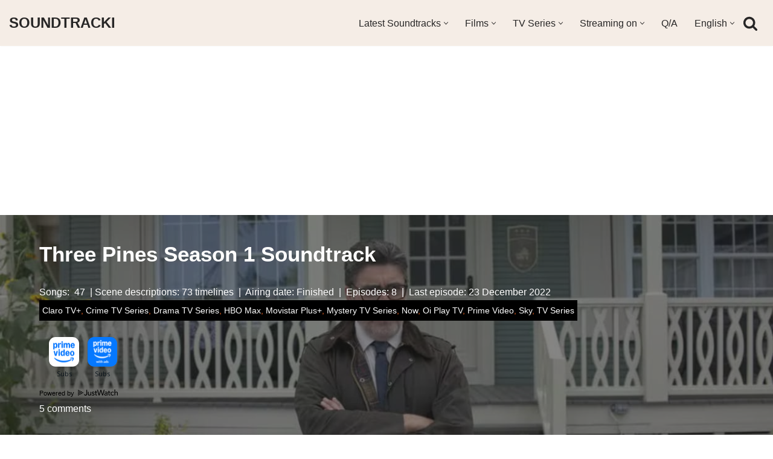

--- FILE ---
content_type: text/html; charset=UTF-8
request_url: https://soundtracki.com/shows/three-pines-season-1-soundtrack
body_size: 45744
content:
<!DOCTYPE html>
<html lang="en-US" prefix="og: http://ogp.me/ns# fb: http://ogp.me/ns/fb#">

<head><script data-no-optimize="1">var litespeed_docref=sessionStorage.getItem("litespeed_docref");litespeed_docref&&(Object.defineProperty(document,"referrer",{get:function(){return litespeed_docref}}),sessionStorage.removeItem("litespeed_docref"));</script>
	
	<meta charset="UTF-8">
	<meta name="viewport" content="width=device-width, initial-scale=1, minimum-scale=1">
	<link rel="profile" href="https://gmpg.org/xfn/11">
		<title>Three Pines Season 1 Soundtrack &#8211; SOUNDTRACKI</title><style id="perfmatters-used-css">[data-wpml='language-item']:first-of-type{margin-top:5px !important;}[data-wpml='language-item']:first-of-type{margin-top:5px !important;}.cld-like-dislike-wrap{display:inline-block;margin-bottom:20px;}.cld-common-wrap{display:inline-block;min-width:50px;}.cld-common-wrap>a.cld-like-dislike-trigger{text-decoration:none;box-shadow:0 0 0 !important;border-bottom:0;}.cld-count-wrap{margin-left:5px;}.cld-like-dislike-wrap br{display:none;}.cld-like-dislike-wrap p{display:none;}.cld-like-dislike-wrap .cld-common-wrap{margin-right:10px;}.cld-like-dislike-wrap.cld-custom img{max-width:30px;display:inline-block;vertical-align:top;}@keyframes psrotating{100%{transform:rotate(360deg);}}@keyframes fancybox-loading{0%{opacity:1;}100%{opacity:0;}}.tagged-posts{display:flex;flex-wrap:wrap;justify-content:space-between;}.tagged-posts h3{flex:1 1 100%;margin:10px 0;}.tagged-post-row{display:flex;flex-wrap:wrap;justify-content:space-between;flex:1 1 calc(50% - 20px);}.tagged-post{flex:1 1 calc(50% - 10px);margin:5px;position:relative;}.tagged-post-image{width:100%;border-radius:10px;box-shadow:0 4px 6px rgba(0,0,0,.1);transition:all .3s ease;}.tagged-post-image:hover{transform:scale(1.05);box-shadow:0 6px 8px rgba(0,0,0,.2);}@media only screen and (max-width:768px){.tagged-post-row{flex:1 1 100%;}}span.s-othersongs{display:block;background:#f5ede6 repeat-x left bottom;font-size:15px;font-weight:500;color:#000;text-align:center;text-decoration:none;border:2px solid #d7c0b0 !important;border-radius:10px;-moz-border-radius:10px;padding:10px 10px;}audio,embed,img,object,video{height:auto;max-width:100%;vertical-align:middle;margin:5px;}img.middle{vertical-align:middle;margin:5px;}.related-posts-wrapper{margin:20px 0;padding:10px;background-color:#f9f9f9;border:1px solid #e1e1e1;box-shadow:0 3px 15px rgba(0,0,0,.1);}.related-posts-list{display:flex;flex-wrap:wrap;gap:20px;list-style:none;padding:0;margin:0;}.related-post-item{flex:1 0 calc(16.66% - 20px);box-sizing:border-box;transition:transform .3s ease;}.related-post-item:hover{transform:translateY(-5px);}.related-post-thumbnail{position:relative;overflow:hidden;border-radius:8px;}.related-post-thumbnail img{display:block;max-width:100%;height:auto;transition:transform .3s ease;box-shadow:0 16px 38px -12px rgba(0,0,0,.56),0 4px 25px 0 rgba(0,0,0,.12),0 8px 10px -5px rgba(0,0,0,.2);border-radius:8px;}.related-post-item:hover .related-post-thumbnail img{transform:scale(1.05);}.related-post-title{display:block;margin-top:10px;font-weight:600;text-decoration:none;color:#333;}.related-post-title:hover{color:#0073e5;}@media only screen and (max-width:600px){.related-post-item{flex:1 0 calc(50% - 20px);}}@media only screen and (min-width:601px) and (max-width:1024px){.related-post-item{flex:1 0 calc(33.33% - 20px);}}@media only screen and (min-width:1025px){.related-post-item{flex:1 0 calc(16.66% - 20px);}}.comment-author-label{padding:5px;font-size:14px;border-radius:3px;}.comment-author-label-power-editor{background-color:#fde9ff;}.builder-item--header_search_responsive{--iconsize:25px;--formfieldfontsize:14px;--formfieldborderwidth:2px;--formfieldborderradius:2px;--height:40px;--padding:0 10px;--margin:0;}[data-jw-widget]{min-height:50px;display:flex;flex-wrap:wrap;justify-content:center;align-items:center;margin-bottom:1rem;}@media (max-width:768px){[data-jw-widget]{min-height:200px;}}[data-jw-widget]+div{min-height:20px;display:block;text-align:center;}.nv-overlay{background:hsla(0,0%,13%,1);mix-blend-mode:var(--blendmode,normal);opacity:calc(var(--opacity) / 100);position:absolute;left:0;right:0;top:0;bottom:0;}.nv-post-cover .nv-title-meta-wrap a,.nv-is-boxed a{color:#fff;text-decoration:none;}.nv-post-cover .nv-title-meta-wrap{color:#fff;display:flex;flex-direction:column;z-index:1;align-self:var(--valign,flex-end);min-height:3rem;}.hfg_header{width:100%;z-index:99999;}.hfg_header .header--row{height:auto;transition:height .2s ease-out;-webkit-transition:height .2s ease-out;}.hfg_footer{bottom:0;width:100%;}.row [class*=builder-item--divider]{height:100%;}.menu-item .nv-icon{margin-right:5px;display:flex;align-items:center;}@media (min-width:960px){.hfg_header:not(.has-sticky-rows--desktop):not(.neve-transparent-header){position:static;}}@keyframes litetooltip_hotspot_blink{to{opacity:.3;}}@-webkit-keyframes litetooltip_hotspot_blink{to{opacity:.3;}}@-moz-keyframes litetooltip_hotspot_blink{to{opacity:.3;-moz-opacity:.3;}}@-ms-keyframes litetooltip_hotspot_blink{to{opacity:.3;}}ul .wpml-ls-menu-item a{display:flex;align-items:center;}.wpml-ls-legacy-list-horizontal{border:1px solid transparent;padding:7px;clear:both;}.wpml-ls-legacy-list-horizontal>ul{padding:0;margin:0 !important;list-style-type:none;}.wpml-ls-legacy-list-horizontal .wpml-ls-item{padding:0;margin:0;list-style-type:none;display:inline-block;}.wpml-ls-legacy-list-horizontal a{display:block;text-decoration:none;padding:5px 10px 6px;line-height:1;}.wpml-ls-legacy-list-horizontal a span{vertical-align:middle;}.wpml-ls-legacy-list-horizontal.wpml-ls-statics-footer{margin-bottom:30px;}.wpml-ls-legacy-list-horizontal.wpml-ls-statics-footer>ul{text-align:center;}.btn,.button,.wp-block-button__link,button,input[type=button],input[type=reset],input[type=submit]{cursor:pointer;box-sizing:border-box;border-color:currentColor;text-align:center;font-family:var(--bodyfontfamily),var(--nv-fallback-ff);}.btn,.button.button-primary,.is-style-primary .wp-block-button__link,.wp-block-search .wp-block-search__button,button,input[type=button],input[type=reset],input[type=submit]{cursor:pointer;box-sizing:border-box;background:var(--primarybtnbg);color:var(--primarybtncolor);border-style:solid;border-color:currentColor;fill:currentColor;border-width:var(--primarybtnborderwidth,0);border-radius:var(--primarybtnborderradius,3px);padding:var(--primarybtnpadding,13px 15px);font-weight:var(--btnfontweight,700);font-size:var(--btnfs,var(--bodyfontsize));line-height:var(--btnlineheight,1.6);letter-spacing:var(--btnletterspacing,var(--bodyletterspacing));text-transform:var(--btntexttransform,none);}.btn:hover,.button.button-primary:hover,.is-style-primary .wp-block-button__link:hover,button:hover,input[type=button]:hover,input[type=reset]:hover,input[type=submit]:hover{background:var(--primarybtnhoverbg);color:var(--primarybtnhovercolor);border-color:var(--primarybtnhovercolor);}.button,.button.button-secondary,.is-style-secondary .wp-block-button__link{cursor:pointer;box-sizing:border-box;background-color:var(--secondarybtnbg);color:var(--secondarybtncolor);border-style:solid;border-color:currentColor;fill:currentColor;border-width:var(--secondarybtnborderwidth,0);border-radius:var(--secondarybtnborderradius,3px);padding:var(--secondarybtnpadding,7px 12px);font-weight:var(--btnfontweight,700);font-size:var(--btnfs,var(--bodyfontsize));line-height:var(--btnlineheight,1.6);letter-spacing:var(--btnletterspacing);text-transform:var(--btntexttransform,none);}.button.button-secondary:hover,.button:hover,.is-style-secondary .wp-block-button__link:hover{background-color:var(--secondarybtnhoverbg);color:var(--secondarybtnhovercolor);border-color:var(--secondarybtnhovercolor);}.widget select,.wp-block-search.wp-block-search__button-inside .wp-block-search__inside-wrapper,form input:read-write,form select,form select option,form textarea,form.wp-block-search input.wp-block-search__input{border-style:solid;border-color:var(--formfieldbordercolor);border-width:var(--formfieldborderwidth);border-radius:var(--formfieldborderradius,3px);background:var(--formfieldbgcolor);color:var(--formfieldcolor);padding:var(--formfieldpadding);text-transform:var(--formfieldtexttransform);font-weight:var(--formfieldfontweight);font-family:var(--bodyfontfamily);font-size:var(--formfieldfontsize);letter-spacing:var(--formfieldletterspacing);line-height:var(--formfieldlineheight);}.wpforms-container .wpforms-field-label,form label{font-weight:var(--formlabelfontweight,var(--bodyfontweight));text-transform:var(--formlabeltexttransform);letter-spacing:var(--formlabelletterspacing);line-height:var(--formlabellineheight);font-size:var(--formlabelfontsize,var(--bodyfontsize));}.entry-summary,.nv-meta-list li{font-weight:var(--fontweight);text-transform:var(--texttransform);letter-spacing:var(--letterspacing);line-height:var(--lineheight);font-size:var(--fontsize);}.title.entry-title{font-size:var(--fontsize,var(--h1fontsize));font-weight:var(--fontweight,var(--h1fontweight));line-height:var(--lineheight,var(--h1lineheight));letter-spacing:var(--letterspacing,var(--h1letterspacing));text-transform:var(--texttransform,var(--h1texttransform));}.comment-reply-title,.comments-title{font-size:var(--fontsize,var(--h4fontsize));font-weight:var(--fontweight,var(--h4fontweight));line-height:var(--lineheight,var(--h4lineheight));letter-spacing:var(--letterspacing,var(--h4letterspacing));text-transform:var(--texttransform,var(--h4texttransform));}.nv-html-content p,blockquote,body,dd,dl,dt,fieldset,figure,h1,h2,h3,h4,h5,h6,hr,html,iframe,legend,li,ol,p,pre,textarea,ul{margin:0;padding:0;}h1,h2,h3,h4,h5,h6{font-size:100%;font-weight:400;}ul{list-style:none;}button,input,select,textarea{margin:0;}html{box-sizing:border-box;-ms-overflow-style:scrollbar;}*,::after,::before{box-sizing:border-box;}audio,embed,img,object,video{height:auto;max-width:100%;}.container{width:100%;padding-right:15px;padding-left:15px;margin:0 auto;max-width:var(--container);}.row{display:flex;flex-wrap:wrap;margin:0 -15px;}.col{padding:0 15px;margin:0 auto;flex-grow:1;max-width:100%;}html{font-size:100%;}body{background-color:var(--nv-site-bg);color:var(--nv-text-color);font-size:var(--bodyfontsize);line-height:var(--bodylineheight);letter-spacing:var(--bodyletterspacing);font-family:var(--bodyfontfamily),var(--nv-fallback-ff);text-transform:var(--bodytexttransform);font-weight:var(--bodyfontweight);overflow-x:hidden;direction:ltr;-webkit-font-smoothing:antialiased;-moz-osx-font-smoothing:grayscale;}h1,h2,h3,h4,h5,h6{margin-bottom:30px;font-family:var(--headingsfontfamily),var(--nv-fallback-ff);}p{margin-bottom:30px;}a{--linkdeco:none;color:var(--nv-primary-accent);cursor:pointer;text-decoration:var(--linkdeco);}a:focus,a:hover{opacity:.9;color:var(--nv-secondary-accent);}.entry-content a:not([class]),.nv-comment-content a:not([class]),.nv-template .neve-main a:not([class]),.widget_text a:not([class]){--linkdeco:underline;}ins{text-decoration:none;}h1{font-size:var(--h1fontsize);font-weight:var(--h1fontweight);line-height:var(--h1lineheight);letter-spacing:var(--h1letterspacing);text-transform:var(--h1texttransform);}h2{font-size:var(--h2fontsize);font-weight:var(--h2fontweight);line-height:var(--h2lineheight);letter-spacing:var(--h2letterspacing);text-transform:var(--h2texttransform);}h3{font-size:var(--h3fontsize);font-weight:var(--h3fontweight);line-height:var(--h3lineheight);letter-spacing:var(--h3letterspacing);text-transform:var(--h3texttransform);}ol,ul{padding-left:var(--listpad,0);}ul{list-style:var(--liststyle,none);}.show-on-focus{position:absolute;width:1px;height:1px;clip:rect(1px,1px,1px,1px);top:32px;background:var(--nv-site-bg);padding:10px 15px;}.show-on-focus:focus{z-index:999999;width:auto;height:auto;clip:auto;}.screen-reader-text{position:absolute;left:-10000px;top:auto;width:1px;height:1px;overflow:hidden;}.nv-icon{fill:currentColor;}.nv-search{display:flex;}.site-logo{align-items:center;display:flex;}.site-logo img{max-width:var(--maxwidth);display:block;margin:0 auto;}.site-logo img[src$=".svg"]{width:var(--maxwidth);}.site-logo h1,.site-logo p{font-size:var(--fs);font-weight:var(--h1fontweight);line-height:var(--bodylineheight);letter-spacing:var(--bodyletterspacing);text-transform:var(--texttransform,var(--bodytexttransform));margin:0;}.site-logo small{display:block;}.header-menu-sidebar .nav-ul .sub-menu,.nav-ul li:hover>.sub-menu,.sub-menu.dropdown-open{opacity:1;visibility:visible;}.caret{transition:.3s ease;}.dd-title{flex-grow:var(--flexg);display:flex;align-items:center;}.nav-ul{display:flex;flex-wrap:wrap;margin-right:calc(var(--spacing) / 2 * -1);margin-left:calc(var(--spacing) / 2 * -1);}.nav-ul>li{margin:0 calc(var(--spacing) / 2);}.nav-ul li a{min-height:var(--height);color:var(--color);position:relative;width:100%;display:flex;align-items:center;}.nav-ul .caret{line-height:0;justify-content:center;display:flex;}.nav-ul .caret svg{width:.5em;height:.5em;}.nav-ul li{display:block;position:relative;}.nav-ul li>.wrap{display:flex;align-items:center;}.nav-ul li:hover>.wrap .caret,.nav-ul li:hover>.wrap>a{color:var(--hovercolor,var(--nv-primary-accent));}.nav-ul .sub-menu{background:var(--bgcolor,var(--overlaycolor));z-index:100;position:absolute;top:100%;box-shadow:rgba(149,157,165,.2) 0 8px 24px;visibility:hidden;opacity:0;right:0;}.nav-ul .sub-menu li{min-width:150px;width:100%;}.nav-ul .sub-menu li>.wrap{padding:10px 20px;white-space:nowrap;display:flex;}.nav-ul .sub-menu .sub-menu{left:100%;top:0;right:unset;}.header-menu-sidebar .nv-nav-wrap{width:100%;}.header-menu-sidebar .nav-ul{flex-direction:column;width:100%;}.header-menu-sidebar .nav-ul li{width:100%;}.header-menu-sidebar .nav-ul li:not([class*=block])>.wrap>a{padding:15px 0;white-space:unset;}.header-menu-sidebar .nav-ul .caret svg{width:1em;height:1em;}.header-menu-sidebar .nav-ul .caret-wrap{margin:-15px 0;padding:15px;}.header-menu-sidebar .nav-ul .sub-menu{left:unset !important;top:unset !important;right:unset !important;background:0;position:relative;max-width:100%;box-shadow:none;display:none;}.nv-nav-wrap ul.primary-menu-ul>li i{margin-top:0;font-size:inherit;width:auto;height:auto;}.nv-nav-search{transition:opacity .3s;position:absolute;visibility:hidden;opacity:0;right:0;width:auto;padding:10px;cursor:unset;z-index:100;background-color:var(--nv-site-bg);box-shadow:rgba(149,157,165,.2) 0 8px 24px;display:flex;align-items:center;}.nv-nav-search .container{padding:0;}.menu-item-nav-search.active .nv-nav-search{opacity:1;visibility:visible;}.menu-item-nav-search{cursor:pointer;outline:0;}.menu-item-nav-search .nv-icon:hover{color:var(--hovercolor);}.menu-item-nav-search svg{width:var(--iconsize);height:var(--iconsize);}.menu-item-nav-search.canvas .nv-nav-search{position:fixed;top:0;bottom:0;width:100%;display:flex;justify-content:center;align-items:center;}.menu-item-nav-search.canvas .nv-nav-search .close-container{position:absolute;top:30px;text-align:right;}.close-responsive-search{background:0;border:0;--primarybtnhoverbg:0;}.close-responsive-search>svg{fill:var(--nv-text-color);width:var(--formfieldfontsize);min-width:25px;min-height:25px;}.navbar-toggle-wrapper{align-items:center;}.navbar-toggle{--primarybtncolor:var(--color);--primarybtnhovercolor:var(--color);--primarybtnbg:var(--bgcolor,transparent);--primarybtnhoverbg:var(--bgcolor,transparent);--primarybtnborderwidth:var(--borderwidth,1px);--primarybtnborderradius:var(--borderradius,0);padding:var(--padding,10px 15px);box-shadow:none;display:flex;align-items:center;}.navbar-toggle:focus{outline:1px solid;}.icon-bar{background-color:currentColor;transition:all .1s ease;position:relative;display:block;width:15px;height:2px;}.icon-bar:nth-child(2){margin:3px 0;}.wrapper{display:flex;min-height:100vh;flex-direction:column;position:relative;transition:all .3s cubic-bezier(.79,.14,.15,.86);}body>.wrapper:not(.et-fb-iframe-ancestor){overflow:hidden;}.neve-main{flex:1 auto;}input[type=color],input[type=date],input[type=datetime-local],input[type=datetime],input[type=email],input[type=month],input[type=number],input[type=password],input[type=reset],input[type=search],input[type=submit],input[type=tel],input[type=text],input[type=time],input[type=url],input[type=week],select,textarea{display:inline-block;-webkit-appearance:none;-moz-appearance:none;appearance:none;outline:0;resize:vertical;}[tabindex="-1"]:focus,input:read-write:focus,select:focus,textarea:focus{outline:0;box-shadow:0 0 3px 0 var(--nv-secondary-accent);--formfieldbordercolor:var(--nv-secondary-accent);}button,input,select,textarea{line-height:inherit;box-sizing:border-box;}::placeholder{color:inherit;opacity:.5;}select{min-height:35px;background-repeat:no-repeat;background-position:right;background-size:18px;padding-right:20px !important;background-image:url("[data-uri]");}label{display:inline-block;}form select{background:url("[data-uri]") right center/18px no-repeat,var(--formfieldbgcolor);}.search-form{display:flex;max-width:100%;line-height:1;--primarybtnbg:var(--formfieldbgcolor);--primarybtnhoverbg:var(--formfieldbgcolor);--primarybtncolor:var(--formfieldbordercolor);--primarybtnhovercolor:var(--formfieldbordercolor);}.search-form svg{fill:var(--formfieldcolor);width:var(--formfieldfontsize);opacity:.5;height:auto;}.search-form .search-submit{display:flex;justify-content:center;align-items:center;min-width:45px;z-index:1;--primarybtnborderwidth:var(--formfieldborderwidth);--primarybtnborderradius:var(--formfieldborderradius);--primarybtnpadding:var(--formfieldpadding);border-bottom-left-radius:0;border-top-left-radius:0;border-left:0;border-color:var(--formfieldbordercolor);position:relative;height:var(--height);overflow:hidden;white-space:nowrap;}.search-form .search-submit::before{content:"";display:block;width:3px;height:100%;background-color:var(--formfieldbgcolor);left:-3px;top:0;bottom:0;position:absolute;}.search-form .search-field{overflow:hidden;text-overflow:ellipsis;height:var(--height);border-right:0;flex-grow:1;border-top-right-radius:0;border-bottom-right-radius:0;width:calc(100% - 45px);max-width:100%;}.search-form .search-field:focus~button{box-shadow:0 0 3px 0 var(--nv-secondary-accent);border-color:var(--nv-secondary-accent);}.nv-meta-list{margin-bottom:20px;font-size:.9em;}.nv-meta-list li,.nv-meta-list span{display:inline-block;}.nv-meta-list li:not(:last-child)::after,.nv-meta-list span:not(:last-child)::after{content:"/";padding:0 8px;}.nv-meta-list .photo{width:var(--avatarsize);height:var(--avatarsize);border-radius:50%;transform:translateY(30%);margin-right:3px;}.entry-title{word-wrap:break-word;}.entry-title a{color:var(--nv-text-color);}article{word-break:break-word;}@keyframes spin{100%{-webkit-transform:rotate(360deg);transform:rotate(360deg);}}.nv-single-post-wrap>div:first-child{margin-top:60px;}.nv-single-post-wrap>div:last-child{padding-bottom:30px;}.nv-single-post-wrap>div:not(:last-child){margin-bottom:var(--spacing,60px);}.nv-post-cover{min-height:var(--height);padding:var(--padding);justify-content:var(--justify,center);display:flex;position:relative;background-size:cover;background-repeat:no-repeat;background-position:center;}.nv-post-cover .nv-title-meta-wrap{color:var(--color,var(--nv-text-dark-bg));display:flex;flex-direction:column;z-index:1;align-self:var(--valign,flex-end);}.nv-post-cover .nv-title-meta-wrap>:last-child{margin-bottom:0;}.nv-post-cover .nv-title-meta-wrap a{color:var(--color,var(--nv-text-dark-bg));}.nv-post-cover .container{display:flex;justify-content:var(--justify,center);text-align:var(--textalign,center);}.nv-is-boxed{padding:var(--padding);background:var(--bgcolor,var(--nv-light-bg));color:var(--color,var(--nv-text-color));}.nv-is-boxed a{color:var(--color,var(--nv-text-color));}.nv-overlay{background:var(--bgcolor,var(--nv-dark-bg));mix-blend-mode:var(--blendmode,normal);opacity:calc(var(--opacity) / 100);position:absolute;left:0;right:0;top:0;bottom:0;}.nv-comment-content{margin-bottom:0 !important;}.nv-comment-content>:last-child{margin-bottom:0;}#comments li.comment{border-bottom:2px solid;padding-bottom:40px;margin-bottom:40px;}#comments article{display:flex;gap:20px;}#comments .nv-comment-avatar{flex-shrink:0;}#comments .avatar{border-radius:100%;}#comments input:not([type=submit]):not([type=checkbox]){width:100%;}#comments ol{list-style:none;}#comments textarea{max-width:100%;width:100%;display:block;}#comments .comment-reply-title{margin-bottom:15px;}#comments .comment-reply-title small{float:right;}.nv-comment-header{display:flex;align-items:center;margin-bottom:30px;}.nv-comment-header .vcard{display:grid;}.nv-comment-header .vcard a{color:var(--color,var(--nv-text-color));}.nv-comment-header .vcard .author{font-weight:700;}.nv-comment-header .vcard time{font-size:.9em;opacity:.7;}.nv-comment-header .edit-reply{font-size:.9em;font-weight:700;text-transform:uppercase;margin-left:auto;}.comments-title{margin-bottom:80px;}.comment-content{flex:1;}.comment-form{display:grid;grid-column-gap:15px;grid-row-gap:10px;}.comment-form>p:not(.comment-notes){margin-bottom:0;}.comment-form label{display:inline-block;}.nv-comments-list{margin-bottom:80px;}.nv-comments-list .children{padding-left:15px;}.excerpt-wrap,.nv-content-wrap{--listpad:20px;--liststyle:disc;--img-m:24px;}.excerpt-wrap ol,.excerpt-wrap ul,.nv-content-wrap ol,.nv-content-wrap ul{margin:30px 0;}.excerpt-wrap li,.nv-content-wrap li{margin-top:10px;}.wp-caption{max-width:100%;}hr{color:inherit;height:0;border:0;border-top:2px solid;margin:10px 0 20px;display:inline-block;width:100%;}.nv-index-posts,.nv-single-post-wrap{margin-bottom:60px;}.widget{word-break:break-word;margin-bottom:40px;}.widget:last-child{margin:0;}.widget select{max-width:100%;width:100%;}.widget ul{padding:0;}.widget ul ul{padding-left:10px;}.widget li{margin-top:10px;}.hfg-is-group{display:flex;align-items:center;}.builder-item--footer-menu,.component-wrap,.item--inner,.menu-item-nav-search,.nav-ul .wrap a .dd-title,.nav-ul a,.palette-icon-wrapper,.site-logo,footer .nav-ul{justify-content:var(--justify,flex-start);text-align:var(--textalign,left);}@media (min-width:769px){#comments .comment-form{grid-template-columns:repeat(3,1fr);}#comments .comment-form>:not(.comment-form-author):not(.comment-form-url):not(.comment-form-email){grid-column:1/-1;}}@media (min-width:960px){.neve-main>.container .col{max-width:70%;}.neve-main>.container>.row{flex-wrap:nowrap;}}.header-menu-sidebar{padding:0;position:fixed;max-width:100%;top:0;z-index:999900;visibility:hidden;display:flex;height:100vh;}.header-menu-sidebar .navbar-toggle-wrapper{display:flex;justify-content:flex-end;padding:8px 10px;}.header-menu-sidebar .navbar-toggle-wrapper button.navbar-toggle{position:relative;}.tcb{transition:all .3s cubic-bezier(.79,.14,.15,.86);}.header-menu-sidebar-bg{background:var(--bgcolor);color:var(--color);position:relative;display:flex;flex-direction:column;word-wrap:break-word;width:100%;}.header-menu-sidebar-inner{padding:20px 0;overflow-x:hidden;height:100%;display:none;opacity:0;transition:opacity .3s ease;}.header-menu-sidebar-inner .item--inner{width:100%;}.menu_sidebar_slide_left .header-menu-sidebar{left:0;transform:translateX(-100%);}.header-menu-sidebar .menu-item-nav-search{display:flex;align-items:center;}.hfg-ov{top:0;bottom:0;right:0;left:0;background:rgba(0,0,0,.5);position:fixed;transform:translate3d(0,0,0);z-index:999899;transition:all .3s linear;visibility:hidden;opacity:0;}.hfg-pe{pointer-events:none;}.site-footer{position:relative;z-index:11;}.site-footer .item--inner{width:100%;}.site-footer .item--inner.has_menu{display:flex;}.site-footer p:last-child{margin-bottom:0;}.footer--row .hfg-slot{display:flex;flex-direction:column;}.footer--row .row{display:grid;align-items:var(--valign);}.footer--row .builder-item{width:100%;}@media (max-width:960px){footer .footer--row-inner .row{grid-template-columns:1fr;}}.site-header{position:relative;}.site-header .header--row-inner{align-items:center;display:flex;}.builder-item{margin:4px 0;position:relative;min-height:1px;padding-right:15px;padding-left:15px;}@media (min-width:960px){.builder-item{margin:8px 0;}}.hfg-slot{display:flex;align-items:center;}.hfg-slot.right{justify-content:flex-end;}.hfg-slot.center{justify-content:center;}.layout-contained{max-width:var(--container);margin:0 auto;}.header-menu-sidebar-bg,[class*=row-inner]{position:relative;background:var(--bgimage,var(--bgcolor,#fff));background-position:var(--bgposition,center);background-repeat:no-repeat;background-size:cover;background-attachment:var(--bgattachment);}.header-menu-sidebar-bg::before,[class*=row-inner]::before{display:block;width:100%;top:0;bottom:0;position:absolute;content:"";background-color:var(--overlaycolor);opacity:var(--bgoverlayopacity);}[class*=row-inner]:not(.footer--row-inner){border-bottom:var(--rowbwidth,0) solid var(--rowbcolor);}.footer--row-inner{border-top:var(--rowbwidth,0) solid var(--rowbcolor);}[data-row-id]{color:var(--color);background:var(--bgcolor);}[data-row-id] a{color:var(--color);}[data-row-id] .row{display:grid;grid-template-columns:auto auto;min-height:var(--height,auto);}.hfg_header.site-header{box-shadow:0 -1px 3px rgba(0,0,0,.1);}.hfg-is-group>div:first-of-type .button{margin-right:20px;}.hfg-is-group>div:last-of-type .button{margin-left:20px;}.header .builder-item .item--inner[class*=button_base],.header .builder-item .item--inner[class*=nav-icon]{padding:0 !important;}.header .builder-item [class*=button_base] .button{--primarybtnpadding:var(--padding);}.hfg-grid{display:flex;}@media (min-width:960px){.hide-on-desktop{display:none;}}@media (max-width:959px){.hide-on-tablet{display:none;}}@media (max-width:576px){.hide-on-mobile{display:none;}}.builder-item .item--inner{color:var(--color);font-family:var(--fontfamily,var(--bodyfontfamily));font-size:var(--fontsize,var(--bodyfontsize));line-height:var(--lineheight,var(--bodylineheight));letter-spacing:var(--letterspacing,var(--bodyletterspacing));font-weight:var(--fontweight,var(--bodyfontweight));text-transform:var(--texttransform,var(--bodytexttransform));padding:var(--padding,0);margin:var(--margin,0);position:relative;}.builder-item .item--inner.has_menu{position:unset;}.social-facebook{--bgsocial:#3b5998;--iconsizesocial:20px;--iconpaddingsocial:15px;}.social-twitter{--bgsocial:#1da1f2;--iconsizesocial:20px;--iconpaddingsocial:15px;}.social-pinterest{--bgsocial:#bd081c;--iconsizesocial:20px;--iconpaddingsocial:15px;}.social-reddit{--bgsocial:#ff4500;--iconsizesocial:20px;--iconpaddingsocial:15px;}.social-email{--bgsocial:#58a9de;--iconsizesocial:20px;--iconpaddingsocial:15px;}.social-whatsapp{--bgsocial:#20b038;--iconsizesocial:20px;--iconpaddingsocial:15px;}.nv-post-share{display:flex;flex-wrap:wrap;gap:10px;align-items:center;justify-content:var(--iconalignsocial,left);}.nv-post-share span{display:flex;}.nv-post-share ul{max-width:100%;display:flex;grid-gap:var(--icongapsocial,10px);}.nv-post-share ul li{display:flex;}.nv-post-share.round-style a{width:calc(var(--iconsizesocial,20px) + ( 2 * var(--iconpaddingsocial,15px) ));}.nv-post-share.round-style svg{width:calc(100% + var(--iconpaddingsocial,15px));}.nv-post-share.round-style .nv-social-icon{--hex:#fff;}.nv-post-share a{width:var(--iconsizesocial,20px);display:flex;align-items:center;justify-content:center;}.nv-post-share svg{width:100%;height:auto;fill:var(--hex);}.nv-post-share.round-style a{background:var(--bgsocial);padding:var(--iconpaddingsocial,15px);border-radius:100%;}.nv-post-share.round-style svg{fill:var(--hex);}@media (min-width:960px){.center{grid-template-columns:1fr;}.center img{margin:0 auto;}.right img{grid-column:2;}}</style>
<meta name='robots' content='max-image-preview:large' />
<link rel="alternate" hreflang="en" href="https://soundtracki.com/shows/three-pines-season-1-soundtrack" />
<link rel="alternate" hreflang="es" href="https://soundtracki.com/es/series/three-pines-temporada-1-banda-sonora" />
<link rel="alternate" hreflang="fr" href="https://soundtracki.com/fr/tele/three-pines-saison-1-bande-sonore" />
<link rel="alternate" hreflang="pt-pt" href="https://soundtracki.com/pt-pt/televisao/three-pines-temporada-1-trilha-sonora" />
<link rel="alternate" hreflang="de" href="https://soundtracki.com/de/fernsehserie/three-pines-staffel-1-soundtrack" />
<link rel="alternate" hreflang="it" href="https://soundtracki.com/it/tv/three-pines-stagione-1-colonna-sonora" />
<link rel="alternate" hreflang="ja" href="https://soundtracki.com/ja/three-pines-%e3%82%b7%e3%83%bc%e3%82%ba%e3%83%b3-1-%e3%82%b5%e3%82%a6%e3%83%b3%e3%83%89%e3%83%88%e3%83%a9%e3%83%83%e3%82%af" />
<link rel="alternate" hreflang="x-default" href="https://soundtracki.com/shows/three-pines-season-1-soundtrack" />
<link rel='dns-prefetch' href='//pagead2.googlesyndication.com'>
<link rel='dns-prefetch' href='//www.google-analytics.com'>
<link rel='dns-prefetch' href='//www.googletagmanager.com'>
<link rel='dns-prefetch' href='//googleads.g.doubleclick.net'>
<link rel='dns-prefetch' href='//tpc.googlesyndication.com'>
<link rel='dns-prefetch' href='//adservice.google.com'>
<link rel='dns-prefetch' href='//imasdk.googleapis.com'>
<link rel='dns-prefetch' href='//the.gatekeeperconsent.com'>
<link rel='dns-prefetch' href='//widget.justwatch.com'>


<style id='classic-theme-styles-inline-css' type='text/css'>
/*! This file is auto-generated */
.wp-block-button__link{color:#fff;background-color:#32373c;border-radius:9999px;box-shadow:none;text-decoration:none;padding:calc(.667em + 2px) calc(1.333em + 2px);font-size:1.125em}.wp-block-file__button{background:#32373c;color:#fff;text-decoration:none}
</style>
<link data-optimized="1" rel="stylesheet" id="wpml-blocks-css" href="https://soundtracki.com/wp-content/litespeed/css/7449798d29f2e549bc8829345d001024.css?ver=305a4" type="text/css" media="print" onload="this.media=&#039;all&#039;;this.onload=null;">
<link data-optimized="1" rel="stylesheet" id="post-subscribe-css-css" href="https://soundtracki.com/wp-content/litespeed/css/8fd5026f661c284ca00badcfda890e15.css?ver=6f9e1" type="text/css" media="print" onload="this.media=&#039;all&#039;;this.onload=null;">
<link data-optimized="1" rel="stylesheet" id="stcr-style-css" href="https://soundtracki.com/wp-content/litespeed/css/b8b4733dfb2ac701f6b7e564f6874911.css?ver=01095" type="text/css" media="print" onload="this.media=&#039;all&#039;;this.onload=null;">
<link data-optimized="1" rel="stylesheet" id="wpml-legacy-dropdown-0-css" href="https://soundtracki.com/wp-content/litespeed/css/20d9abe38e3b58d18ac7053815b642a6.css?ver=2288d" type="text/css" media="print" onload="this.media=&#039;all&#039;;this.onload=null;">
<link   rel='preload' as='style' data-wpacu-preload-it-async='1' onload="this.onload=null;this.rel='stylesheet'" id='wpacu-preload-wpml-legacy-horizontal-list-0-css' href='https://soundtracki.com/wp-content/plugins/sitepress-multilingual-cms/templates/language-switchers/legacy-list-horizontal/style.min.css?ver=1' type='text/css' media='all' />
<style id='wpml-legacy-horizontal-list-0-inline-css' type='text/css'>
.wpml-ls-statics-footer a, .wpml-ls-statics-footer .wpml-ls-sub-menu a, .wpml-ls-statics-footer .wpml-ls-sub-menu a:link, .wpml-ls-statics-footer li:not(.wpml-ls-current-language) .wpml-ls-link, .wpml-ls-statics-footer li:not(.wpml-ls-current-language) .wpml-ls-link:link {color:#444444;background-color:#ffffff;}.wpml-ls-statics-footer a, .wpml-ls-statics-footer .wpml-ls-sub-menu a:hover,.wpml-ls-statics-footer .wpml-ls-sub-menu a:focus, .wpml-ls-statics-footer .wpml-ls-sub-menu a:link:hover, .wpml-ls-statics-footer .wpml-ls-sub-menu a:link:focus {color:#000000;background-color:#eeeeee;}.wpml-ls-statics-footer .wpml-ls-current-language > a {color:#444444;background-color:#ffffff;}.wpml-ls-statics-footer .wpml-ls-current-language:hover>a, .wpml-ls-statics-footer .wpml-ls-current-language>a:focus {color:#000000;background-color:#eeeeee;}
</style>
<link data-optimized="1" rel="stylesheet" id="wpml-legacy-post-translations-0-css" href="https://soundtracki.com/wp-content/litespeed/css/ac20db81d3ea80bec95622fa21269f68.css?ver=c4881" type="text/css" media="print" onload="this.media=&#039;all&#039;;this.onload=null;">
<link   rel='preload' as='style' data-wpacu-preload-it-async='1' onload="this.onload=null;this.rel='stylesheet'" id='wpacu-preload-neve-style-css' href='https://soundtracki.com/wp-content/themes/neve/style-main-new.min.css?ver=3.7.3' type='text/css' media='all' />
<style id='neve-style-inline-css' type='text/css'>
.nv-meta-list li.meta:not(:last-child):after { content:"/" }.nv-meta-list .no-mobile{
			display:none;
		}.nv-meta-list li.last::after{
			content: ""!important;
		}@media (min-width: 769px) {
			.nv-meta-list .no-mobile {
				display: inline-block;
			}
			.nv-meta-list li.last:not(:last-child)::after {
		 		content: "/" !important;
			}
		}
.nav-ul li .caret svg, .nav-ul li .caret img{width:var(--smiconsize, 0.5em);height:var(--smiconsize, 0.5em);}.nav-ul .sub-menu li {border-style: var(--itembstyle);}
 :root{ --container: 748px;--postwidth:100%; --primarybtnbg: var(--nv-primary-accent); --primarybtnhoverbg: var(--nv-primary-accent); --primarybtncolor: #fff; --secondarybtncolor: var(--nv-primary-accent); --primarybtnhovercolor: #fff; --secondarybtnhovercolor: var(--nv-primary-accent);--primarybtnborderradius:3px;--secondarybtnborderradius:3px;--secondarybtnborderwidth:3px;--btnpadding:13px 15px;--primarybtnpadding:13px 15px;--secondarybtnpadding:calc(13px - 3px) calc(15px - 3px); --bodyfontfamily: Arial,Helvetica,sans-serif; --bodyfontsize: 15px; --bodylineheight: 1.6; --bodyletterspacing: 0px; --bodyfontweight: 400; --h1fontsize: 24px; --h1fontweight: 600; --h1lineheight: 1.2em; --h1letterspacing: 0px; --h1texttransform: none; --h2fontsize: 20px; --h2fontweight: 700; --h2lineheight: 1.3em; --h2letterspacing: 0px; --h2texttransform: none; --h3fontsize: 22px; --h3fontweight: 700; --h3lineheight: 1.4em; --h3letterspacing: 0px; --h3texttransform: none; --h4fontsize: 17px; --h4fontweight: 700; --h4lineheight: 1.6em; --h4letterspacing: 0px; --h4texttransform: none; --h5fontsize: 16px; --h5fontweight: 700; --h5lineheight: 1.6; --h5letterspacing: 0px; --h5texttransform: none; --h6fontsize: 14px; --h6fontweight: 700; --h6lineheight: 1.6; --h6letterspacing: 0px; --h6texttransform: none;--formfieldborderwidth:2px;--formfieldborderradius:3px; --formfieldbgcolor: var(--nv-site-bg); --formfieldbordercolor: #dddddd; --formfieldcolor: var(--nv-text-color);--formfieldpadding:10px 12px; } .single-post-container .alignfull > [class*="__inner-container"], .single-post-container .alignwide > [class*="__inner-container"]{ max-width:718px } .nv-meta-list{ --avatarsize: 20px; } .single .nv-meta-list{ --avatarsize: 20px; } .nv-post-cover{ --height: 380px;--padding:20px 10px;--justify: center; --textalign: center; --valign: center; } .nv-post-cover .nv-title-meta-wrap, .nv-page-title-wrap, .entry-header{ --textalign: center; } .nv-is-boxed.nv-title-meta-wrap{ --padding:40px 15px; --bgcolor: var(--nv-dark-bg); } .nv-overlay{ --opacity: 55; --blendmode: normal; } .nv-is-boxed.nv-comments-wrap{ --padding:20px; } .nv-is-boxed.comment-respond{ --padding:20px; } .nv-single-post-wrap{ --spacing: 60px; } .single:not(.single-product), .page{ --c-vspace:0 0 0 0;; } .global-styled{ --bgcolor: var(--nv-site-bg); } .header-top{ --rowbcolor: var(--nv-light-bg); --color: var(--nv-text-color); --bgcolor: #f5ede6; } .header-main{ --rowbcolor: var(--nv-light-bg); --color: var(--nv-text-color); --bgcolor: #f5ede6; } .header-bottom{ --rowbcolor: var(--nv-light-bg); --color: var(--nv-text-color); --bgcolor: var(--nv-site-bg); } .header-menu-sidebar-bg{ --justify: flex-start; --textalign: left;--flexg: 1;--wrapdropdownwidth: auto; --color: var(--nv-text-color); --bgcolor: #f5ede6; } .header-menu-sidebar{ width: 360px; } .builder-item--logo{ --maxwidth: 120px; --fs: 24px;--padding:10px 0;--margin:0; --textalign: right;--justify: flex-end; } .builder-item--nav-icon,.header-menu-sidebar .close-sidebar-panel .navbar-toggle{ --borderradius:0; } .builder-item--nav-icon{ --label-margin:0 5px 0 0;;--padding:10px 15px;--margin:0; } .builder-item--primary-menu{ --hovercolor: var(--nv-primary-accent); --hovertextcolor: var(--nv-text-color); --activecolor: var(--nv-primary-accent); --spacing: 20px; --height: 25px; --smiconsize: 7px;--padding:0;--margin:0; --fontsize: 1em; --lineheight: 1.6; --letterspacing: 0px; --fontweight: 500; --texttransform: none; --iconsize: 1em; } .builder-item--primary-menu .sub-menu{ --bstyle: none; --itembstyle: none; } .hfg-is-group.has-primary-menu .inherit-ff{ --inheritedfw: 500; } .builder-item--header_search_responsive{ --iconsize: 15px; --formfieldfontsize: 14px;--formfieldborderwidth:2px;--formfieldborderradius:2px; --height: 40px;--padding:0 10px;--margin:0; } .footer-top-inner .row{ grid-template-columns:1fr 1fr 1fr; --valign: center; } .footer-top{ --rowbwidth:0px; --rowbcolor: var(--nv-light-bg); --color: var(--nv-text-color); --bgcolor: #f5ede6; } .footer-main-inner .row{ grid-template-columns:1fr 1fr; --valign: flex-start; } .footer-main{ --rowbcolor: var(--nv-light-bg); --color: var(--nv-text-color); --bgcolor: var(--nv-site-bg); } .footer-bottom-inner .row{ grid-template-columns:1fr 1fr; --valign: flex-start; } .footer-bottom{ --rowbcolor: var(--nv-light-bg); --color: var(--nv-text-dark-bg); --bgcolor: var(--nv-dark-bg); } .builder-item--footer-one-widgets{ --padding:0;--margin:0; --textalign: left;--justify: flex-start; } .builder-item--footer-two-widgets{ --padding:0;--margin:0; --textalign: left;--justify: flex-start; } .builder-item--footer-three-widgets{ --padding:0;--margin:0; --textalign: left;--justify: flex-start; } .page_header-top{ --rowbcolor: var(--nv-light-bg); --color: var(--nv-text-color); --bgcolor: var(--nv-site-bg); } .page_header-bottom{ --rowbcolor: var(--nv-light-bg); --color: var(--nv-text-color); --bgcolor: var(--nv-site-bg); } .nv-post-share a{ --iconsizesocial: 20px; --iconpaddingsocial: 15px; } .nv-post-share{ --iconalignsocial: left; --icongapsocial: 10px; } .nv-index-posts{ --alignment: center; --gridspacing: 30px; --borderradius: 10px; --overlay: rgba(0,0,0,0); --coverheight: 380px; --justify: flex-end; } .scroll-to-top{ --color: var(--nv-text-dark-bg);--padding:8px 10px; --borderradius: 3px; --bgcolor: var(--nv-primary-accent); --hovercolor: var(--nv-text-dark-bg); --hoverbgcolor: var(--nv-primary-accent);--size:16px; } @media(min-width: 576px){ :root{ --container: 992px;--postwidth:50%;--btnpadding:13px 15px;--primarybtnpadding:13px 15px;--secondarybtnpadding:calc(13px - 3px) calc(15px - 3px); --bodyfontsize: 16px; --bodylineheight: 1.6; --bodyletterspacing: 0px; --h1fontsize: 28px; --h1lineheight: 1.2em; --h1letterspacing: 0px; --h2fontsize: 30px; --h2lineheight: 1.2em; --h2letterspacing: 0px; --h3fontsize: 26px; --h3lineheight: 1.4em; --h3letterspacing: 0px; --h4fontsize: 22px; --h4lineheight: 1.5em; --h4letterspacing: 0px; --h5fontsize: 18px; --h5lineheight: 1.6; --h5letterspacing: 0px; --h6fontsize: 14px; --h6lineheight: 1.6; --h6letterspacing: 0px; } .single-post-container .alignfull > [class*="__inner-container"], .single-post-container .alignwide > [class*="__inner-container"]{ max-width:962px } .nv-meta-list{ --avatarsize: 20px; } .single .nv-meta-list{ --avatarsize: 20px; } .nv-post-cover{ --height: 380px;--padding:40px 20px;--justify: flex-start; --textalign: left; --valign: center; } .nv-post-cover .nv-title-meta-wrap, .nv-page-title-wrap, .entry-header{ --textalign: left; } .nv-is-boxed.nv-title-meta-wrap{ --padding:60px 30px 60px 30px;; } .nv-is-boxed.nv-comments-wrap{ --padding:30px; } .nv-is-boxed.comment-respond{ --padding:30px; } .nv-single-post-wrap{ --spacing: 60px; } .single:not(.single-product), .page{ --c-vspace:0 0 0 0;; } .header-menu-sidebar-bg{ --justify: flex-start; --textalign: left;--flexg: 1;--wrapdropdownwidth: auto; } .header-menu-sidebar{ width: 360px; } .builder-item--logo{ --maxwidth: 120px; --fs: 24px;--padding:10px 0;--margin:0; --textalign: right;--justify: flex-end; } .builder-item--nav-icon{ --label-margin:0 5px 0 0;;--padding:10px 15px;--margin:0; } .builder-item--primary-menu{ --spacing: 20px; --height: 25px; --smiconsize: 7px;--padding:0;--margin:0; --fontsize: 1em; --lineheight: 1.6; --letterspacing: 0px; --iconsize: 1em; } .builder-item--header_search_responsive{ --formfieldfontsize: 14px;--formfieldborderwidth:2px;--formfieldborderradius:2px; --height: 40px;--padding:0 10px;--margin:0; } .footer-top{ --rowbwidth:0px; } .builder-item--footer-one-widgets{ --padding:0;--margin:0; --textalign: left;--justify: flex-start; } .builder-item--footer-two-widgets{ --padding:0;--margin:0; --textalign: left;--justify: flex-start; } .builder-item--footer-three-widgets{ --padding:0;--margin:0; --textalign: left;--justify: flex-start; } .nv-post-share a{ --iconsizesocial: 20px; --iconpaddingsocial: 15px; } .nv-post-share{ --iconalignsocial: left; --icongapsocial: 10px; } .nv-index-posts{ --gridspacing: 30px; --coverheight: 380px; } .scroll-to-top{ --padding:8px 10px;--size:16px; } }@media(min-width: 960px){ :root{ --container: 1400px;--postwidth:33.333333333333%;--btnpadding:13px 15px;--primarybtnpadding:13px 15px;--secondarybtnpadding:calc(13px - 3px) calc(15px - 3px); --bodyfontsize: 16px; --bodylineheight: 1.7; --bodyletterspacing: 0px; --h1fontsize: 35px; --h1lineheight: 1.1em; --h1letterspacing: 0px; --h2fontsize: 32px; --h2lineheight: 1.2em; --h2letterspacing: 0px; --h3fontsize: 28px; --h3lineheight: 1.4em; --h3letterspacing: 0px; --h4fontsize: 18px; --h4lineheight: 1.5em; --h4letterspacing: 0px; --h5fontsize: 20px; --h5lineheight: 1.6; --h5letterspacing: 0px; --h6fontsize: 16px; --h6lineheight: 1.6; --h6letterspacing: 0px; } body:not(.single):not(.archive):not(.blog):not(.search):not(.error404) .neve-main > .container .col, body.post-type-archive-course .neve-main > .container .col, body.post-type-archive-llms_membership .neve-main > .container .col{ max-width: 70%; } body:not(.single):not(.archive):not(.blog):not(.search):not(.error404) .nv-sidebar-wrap, body.post-type-archive-course .nv-sidebar-wrap, body.post-type-archive-llms_membership .nv-sidebar-wrap{ max-width: 30%; } .neve-main > .archive-container .nv-index-posts.col{ max-width: 75%; } .neve-main > .archive-container .nv-sidebar-wrap{ max-width: 25%; } .neve-main > .single-post-container .nv-single-post-wrap.col{ max-width: 85%; } .single-post-container .alignfull > [class*="__inner-container"], .single-post-container .alignwide > [class*="__inner-container"]{ max-width:1160px } .container-fluid.single-post-container .alignfull > [class*="__inner-container"], .container-fluid.single-post-container .alignwide > [class*="__inner-container"]{ max-width:calc(85% + 15px) } .neve-main > .single-post-container .nv-sidebar-wrap{ max-width: 15%; } .nv-meta-list{ --avatarsize: 20px; } .single .nv-meta-list{ --avatarsize: 20px; } .nv-post-cover{ --height: 380px;--padding:40px 30px 40px 50px;;--justify: flex-start; --textalign: left; --valign: center; } .nv-post-cover .nv-title-meta-wrap, .nv-page-title-wrap, .entry-header{ --textalign: left; } .nv-is-boxed.nv-title-meta-wrap{ --padding:60px 40px; } .nv-is-boxed.nv-comments-wrap{ --padding:40px; } .nv-is-boxed.comment-respond{ --padding:40px; } .nv-single-post-wrap{ --spacing: 60px; } .single:not(.single-product), .page{ --c-vspace:0 0 0 0;; } .header-menu-sidebar-bg{ --justify: flex-start; --textalign: left;--flexg: 1;--wrapdropdownwidth: auto; } .header-menu-sidebar{ width: 360px; } .builder-item--logo{ --maxwidth: 120px; --fs: 24px;--padding:10px 0;--margin:0; --textalign: right;--justify: flex-end; } .builder-item--nav-icon{ --label-margin:0 5px 0 0;;--padding:10px 15px;--margin:0; } .builder-item--primary-menu{ --spacing: 20px; --height: 25px; --smiconsize: 7px;--padding:0;--margin:0; --fontsize: 1em; --lineheight: 1.6; --letterspacing: 0px; --iconsize: 1em; } .builder-item--header_search_responsive{ --formfieldfontsize: 14px;--formfieldborderwidth:2px;--formfieldborderradius:2px; --height: 40px;--padding:0 10px;--margin:0; } .footer-top{ --rowbwidth:1px; } .builder-item--footer-one-widgets{ --padding:0;--margin:0; --textalign: left;--justify: flex-start; } .builder-item--footer-two-widgets{ --padding:0;--margin:0; --textalign: left;--justify: flex-start; } .builder-item--footer-three-widgets{ --padding:0;--margin:0; --textalign: left;--justify: flex-start; } .nv-post-share a{ --iconsizesocial: 20px; --iconpaddingsocial: 15px; } .nv-post-share{ --iconalignsocial: right; --icongapsocial: 10px; } .nv-index-posts{ --gridspacing: 20px; --coverheight: 380px; } .scroll-to-top{ --padding:8px 10px;--size:16px; } }.scroll-to-top {right: 20px; border: none; position: fixed; bottom: 30px; display: none; opacity: 0; visibility: hidden; transition: opacity 0.3s ease-in-out, visibility 0.3s ease-in-out; align-items: center; justify-content: center; z-index: 999; } @supports (-webkit-overflow-scrolling: touch) { .scroll-to-top { bottom: 74px; } } .scroll-to-top.image { background-position: center; } .scroll-to-top .scroll-to-top-image { width: 100%; height: 100%; } .scroll-to-top .scroll-to-top-label { margin: 0; padding: 5px; } .scroll-to-top:hover { text-decoration: none; } .scroll-to-top.scroll-to-top-left {left: 20px; right: unset;} .scroll-to-top.scroll-show-mobile { display: flex; } @media (min-width: 960px) { .scroll-to-top { display: flex; } }.scroll-to-top { color: var(--color); padding: var(--padding); border-radius: var(--borderradius); background: var(--bgcolor); } .scroll-to-top:hover, .scroll-to-top:focus { color: var(--hovercolor); background: var(--hoverbgcolor); } .scroll-to-top-icon, .scroll-to-top.image .scroll-to-top-image { width: var(--size); height: var(--size); } .scroll-to-top-image { background-image: var(--bgimage); background-size: cover; }:root{--nv-primary-accent:#f26522;--nv-secondary-accent:#eec7a6;--nv-site-bg:#ffffff;--nv-light-bg:#f4f5f7;--nv-dark-bg:#121212;--nv-text-color:#272626;--nv-text-dark-bg:#ffffff;--nv-c-1:#9463ae;--nv-c-2:#be574b;--nv-fallback-ff:Arial, Helvetica, sans-serif;}
</style>
<link   rel='preload' as='style' data-wpacu-preload-it-async='1' onload="this.onload=null;this.rel='stylesheet'" id='wpacu-preload-neve-blog-pro-css' href='https://soundtracki.com/wp-content/plugins/neve-pro-addon/includes/modules/blog_pro/assets/style.min.css?ver=2.7.1' type='text/css' media='all' />
<link data-optimized="1" rel="stylesheet" id="fancybox-css" href="https://soundtracki.com/wp-content/litespeed/css/a644e7d7ddacd20a0ab57feda2397250.css?ver=9bd9d" type="text/css" media="print" onload="this.media=&#039;all&#039;;this.onload=null;">
<link data-optimized="1" rel="stylesheet" id="neve-child-style-css" href="https://soundtracki.com/wp-content/litespeed/css/ec949080d5f0c115e5bae9acb26e78b0.css?ver=77c3d" type="text/css" media="print" onload="this.media=&#039;all&#039;;this.onload=null;">
<link data-optimized="1" rel="stylesheet" id="hfg_module-css" href="https://soundtracki.com/wp-content/litespeed/css/6b989b7421dfbb56de1700f4a1bf8425.css?ver=75019" type="text/css" media="print" onload="this.media=&#039;all&#039;;this.onload=null;">
<script   type="text/javascript" src="https://soundtracki.com/wp-includes/js/jquery/jquery.min.js?ver=3.7.1" id="jquery-core-js"></script>
<script data-optimized="1"   type="text/javascript" src="https://soundtracki.com/wp-content/litespeed/js/3c099d8a3f383a906fa4bb21d893972e.js?ver=11956" id="jquery-migrate-js"></script>
<script data-optimized="1" type="text/javascript" src="https://soundtracki.com/wp-content/litespeed/js/511702a54b91f13e873bf66dc98d8243.js?ver=f68ad" id="wpml-legacy-dropdown-0-js" defer></script>
<script data-optimized="1" type="text/javascript" src="https://soundtracki.com/wp-content/litespeed/js/4ffbb45a736f95f12c42ac072ef5b786.js?ver=e0e46" id="fancybox-purify-js" defer></script>
<script type="text/javascript" id="jquery-fancybox-js-extra">
/* <![CDATA[ */
var efb_i18n = {"close":"Close","next":"Next","prev":"Previous","startSlideshow":"Start slideshow","toggleSize":"Toggle size"};
/* ]]> */
</script>
<script data-optimized="1" type="text/javascript" src="https://soundtracki.com/wp-content/litespeed/js/437431a8d4fc682e2f95f2cd9032bfff.js?ver=aff25" id="jquery-fancybox-js" defer></script>
<link rel="canonical" href="https://soundtracki.com/shows/three-pines-season-1-soundtrack" />
<style>a.cld-prevent.cld-undo-trigger  {color: #81d742;}</style><style type="text/css">.recentcomments a{display:inline !important;padding:0 !important;margin:0 !important;}</style><link data-optimized="1" rel="stylesheet" id="wpacu-moved-from-body-to-head-litetooltip-css-css" href="https://soundtracki.com/wp-content/litespeed/css/1ee7bed16277c966d4a148b2a0f20b53.css?ver=7dfbb" type="text/css" media="print" onload="this.media=&#039;all&#039;;this.onload=null;">


<script type="text/javascript">var fb_timeout, fb_opts={'autoScale':true,'showCloseButton':true,'width':420,'height':315,'margin':20,'pixelRatio':'false','centerOnScroll':false,'enableEscapeButton':true,'overlayShow':true,'hideOnOverlayClick':true,'minVpHeight':320,'disableCoreLightbox':'true','enableBlockControls':'true','fancybox_openBlockControls':'true' };
if(typeof easy_fancybox_handler==='undefined'){
var easy_fancybox_handler=function(){
jQuery([".nolightbox","a.wp-block-fileesc_html__button","a.pin-it-button","a[href*='pinterest.com\/pin\/create']","a[href*='facebook.com\/share']","a[href*='twitter.com\/share']"].join(',')).addClass('nofancybox');
jQuery('a.fancybox-close').on('click',function(e){e.preventDefault();jQuery.fancybox.close()});
/* YouTube */
jQuery('a[href*="youtu.be/" i],area[href*="youtu.be/" i],a[href*="youtube.com/" i],area[href*="youtube.com/" i]' ).filter(function(){return this.href.match(/\/(?:youtu\.be|watch\?|embed\/)/);}).not('.nofancybox,li.nofancybox>a').addClass('fancybox-youtube');
jQuery('a.fancybox-youtube,area.fancybox-youtube,.fancybox-youtube>a').each(function(){jQuery(this).fancybox(jQuery.extend(true,{},fb_opts,{'type':'iframe','width':420,'height':320,'keepRatio':1,'aspectRatio':1,'titleShow':false,'titlePosition':'float','titleFromAlt':false,'onStart':function(a,i,o){var splitOn=a[i].href.indexOf("?");var urlParms=(splitOn>-1)?a[i].href.substring(splitOn):"";o.allowfullscreen=(urlParms.indexOf("fs=0")>-1)?false:true;o.href=a[i].href.replace(/https?:\/\/(?:www\.)?youtu(?:\.be\/([^\?]+)\??|be\.com\/watch\?(.*(?=v=))v=([^&]+))(.*)/gi,"https://www.youtube.com/embed/$1$3?$2$4&autoplay=1");}}))});
/* iFrame */
jQuery('a.fancybox-iframe,area.fancybox-iframe,.fancybox-iframe>a').each(function(){jQuery(this).fancybox(jQuery.extend(true,{},fb_opts,{'type':'iframe','width':320,'height':320,'titleShow':false,'titlePosition':'float','titleFromAlt':false,'allowfullscreen':true}))});
};};
jQuery(easy_fancybox_handler);jQuery(document).on('post-load',easy_fancybox_handler);
</script><link rel="preload" href="https://soundtracki.com/wp-content/uploads/2022/12/Three-Pines-Soundtrack.jpg" as="image" fetchpriority="high" />		<style type="text/css" id="wp-custom-css">
			.cover-post .inner a:not(.button) {
    color: white;
    background-color: black !important;
		
}


.nv-meta-list li, .nv-meta-list span {
    display: inline-block;
    background-color: black;
    padding: 5px;
    color: #f26522;
}

@media (min-width: 960px)
.neve-main > .single-post-container .nv-sidebar-wrap {
    background-color: #f0f0f0 !important;
}

hr {
  color: #D3D3D3;
  height: 0;
  border: 0;
  border-top: 1px solid;
  margin: 10px 0 20px;
  display: inline-block;
  width: 100%;
  
}

.nv-post-thumbnail-wrap {
    --boxshadow: 0 16px 38px -12px rgba(0,0,0,0.56), 0 4px 25px 0 rgba(0,0,0,0.12), 0 8px 10px -5px rgba(0,0,0,0.2);
}

.wpcpro-wrapper .wpcp-post-meta li, .wpcp-post-meta li a {
    color: #999;
    background-color: black;
    color: white;
padding: 10px;
}

.wpcpro-wrapper .wpcp-single-item h2 a {
    color: white;
    text-decoration: none;
    display: block;
}

.wpcpro-wrapper .wpcp-post-carousel .wpcp-single-item .wpcp-all-captions h2 {
    font-size: 16px;
    font-weight: 600;
    margin: 0 0 10px;
    background-color: black;
   padding: 10px;
	size: 
}

.nv-post-thumbnail-wrap img:not(.photo), .nv-post-thumbnail-wrap>a {
    display: block;
    width: 20px;
	height: 20px;
}

.titleanchor {
color: #f26522;
text-decoration: underline;

}

.titleanchor:hover{
color:#f26522;
}

.leave-reply {
text-decoration: underline;

}
		</style>
		
<!-- START - Open Graph and Twitter Card Tags 3.3.7 -->
 <!-- Facebook Open Graph -->
  <meta property="og:locale" content="en_US"/>
  <meta property="og:site_name" content="SOUNDTRACKI"/>
  <meta property="og:title" content="Three Pines Season 1 Soundtrack"/>
  <meta property="og:url" content="https://soundtracki.com/shows/three-pines-season-1-soundtrack"/>
  <meta property="og:type" content="article"/>
  <meta property="og:description" content="The soundtrack to Three Pines Season 1 music, view and listen to all the songs from the 2022 Prime Video TV series, listed by episode, with scene descriptions and timelines, entire tracklist."/>
  <meta property="og:image" content="https://soundtracki.com/wp-content/uploads/2022/12/Three-Pines-Soundtrack.jpg"/>
  <meta property="og:image:url" content="https://soundtracki.com/wp-content/uploads/2022/12/Three-Pines-Soundtrack.jpg"/>
  <meta property="og:image:secure_url" content="https://soundtracki.com/wp-content/uploads/2022/12/Three-Pines-Soundtrack.jpg"/>
  <meta property="og:image:width" content="1250"/>
  <meta property="og:image:height" content="400"/>
  <meta property="article:published_time" content="2022-12-04T10:28:17+00:00"/>
  <meta property="article:modified_time" content="2022-12-23T08:35:40+00:00" />
  <meta property="og:updated_time" content="2022-12-23T08:35:40+00:00" />
  <meta property="article:section" content="Claro TV+"/>
  <meta property="article:section" content="Crime TV Series"/>
  <meta property="article:section" content="Drama TV Series"/>
  <meta property="article:section" content="HBO Max"/>
  <meta property="article:section" content="Movistar Plus+"/>
  <meta property="article:section" content="Mystery TV Series"/>
  <meta property="article:section" content="Now"/>
  <meta property="article:section" content="Oi Play TV"/>
  <meta property="article:section" content="Prime Video"/>
  <meta property="article:section" content="Sky"/>
  <meta property="article:section" content="TV Series"/>
 <!-- Google+ / Schema.org -->
 <!-- Twitter Cards -->
  <meta name="twitter:title" content="Three Pines Season 1 Soundtrack"/>
  <meta name="twitter:url" content="https://soundtracki.com/shows/three-pines-season-1-soundtrack"/>
  <meta name="twitter:description" content="The soundtrack to Three Pines Season 1 music, view and listen to all the songs from the 2022 Prime Video TV series, listed by episode, with scene descriptions and timelines, entire tracklist."/>
  <meta name="twitter:image" content="https://soundtracki.com/wp-content/uploads/2022/12/Three-Pines-Soundtrack.jpg"/>
  <meta name="twitter:card" content="summary_large_image"/>
  <meta name="twitter:site" content="@az_soundtracks"/>
 <!-- SEO -->
  <link rel="canonical" href="https://soundtracki.com/shows/three-pines-season-1-soundtrack"/>
  <meta name="description" content="The soundtrack to Three Pines Season 1 music, view and listen to all the songs from the 2022 Prime Video TV series, listed by episode, with scene descriptions and timelines, entire tracklist."/>
 <!-- Misc. tags -->
 <!-- is_singular -->
<!-- END - Open Graph and Twitter Card Tags 3.3.7 -->
	
<script id="wpacu-preload-async-css-fallback">
/*! LoadCSS. [c]2020 Filament Group, Inc. MIT License */
/* This file is meant as a standalone workflow for
- testing support for link[rel=preload]
- enabling async CSS loading in browsers that do not support rel=preload
- applying rel preload css once loaded, whether supported or not.
*/
(function(w){"use strict";var wpacuLoadCSS=function(href,before,media,attributes){var doc=w.document;var ss=doc.createElement('link');var ref;if(before){ref=before}else{var refs=(doc.body||doc.getElementsByTagName('head')[0]).childNodes;ref=refs[refs.length-1]}
var sheets=doc.styleSheets;if(attributes){for(var attributeName in attributes){if(attributes.hasOwnProperty(attributeName)){ss.setAttribute(attributeName,attributes[attributeName])}}}
ss.rel="stylesheet";ss.href=href;ss.media="only x";function ready(cb){if(doc.body){return cb()}
setTimeout(function(){ready(cb)})}
ready(function(){ref.parentNode.insertBefore(ss,(before?ref:ref.nextSibling))});var onwpaculoadcssdefined=function(cb){var resolvedHref=ss.href;var i=sheets.length;while(i--){if(sheets[i].href===resolvedHref){return cb()}}
setTimeout(function(){onwpaculoadcssdefined(cb)})};function wpacuLoadCB(){if(ss.addEventListener){ss.removeEventListener("load",wpacuLoadCB)}
ss.media=media||"all"}
if(ss.addEventListener){ss.addEventListener("load",wpacuLoadCB)}
ss.onwpaculoadcssdefined=onwpaculoadcssdefined;onwpaculoadcssdefined(wpacuLoadCB);return ss};if(typeof exports!=="undefined"){exports.wpacuLoadCSS=wpacuLoadCSS}else{w.wpacuLoadCSS=wpacuLoadCSS}}(typeof global!=="undefined"?global:this))
</script><noscript><style>.perfmatters-lazy[data-src]{display:none !important;}</style></noscript>
	<script data-cfasync="false" nonce="c2e41085-1b71-46d0-8b70-574a2c54da91">try{(function(w,d){!function(j,k,l,m){if(j.zaraz)console.error("zaraz is loaded twice");else{j[l]=j[l]||{};j[l].executed=[];j.zaraz={deferred:[],listeners:[]};j.zaraz._v="5874";j.zaraz._n="c2e41085-1b71-46d0-8b70-574a2c54da91";j.zaraz.q=[];j.zaraz._f=function(n){return async function(){var o=Array.prototype.slice.call(arguments);j.zaraz.q.push({m:n,a:o})}};for(const p of["track","set","debug"])j.zaraz[p]=j.zaraz._f(p);j.zaraz.init=()=>{var q=k.getElementsByTagName(m)[0],r=k.createElement(m),s=k.getElementsByTagName("title")[0];s&&(j[l].t=k.getElementsByTagName("title")[0].text);j[l].x=Math.random();j[l].w=j.screen.width;j[l].h=j.screen.height;j[l].j=j.innerHeight;j[l].e=j.innerWidth;j[l].l=j.location.href;j[l].r=k.referrer;j[l].k=j.screen.colorDepth;j[l].n=k.characterSet;j[l].o=(new Date).getTimezoneOffset();if(j.dataLayer)for(const t of Object.entries(Object.entries(dataLayer).reduce((u,v)=>({...u[1],...v[1]}),{})))zaraz.set(t[0],t[1],{scope:"page"});j[l].q=[];for(;j.zaraz.q.length;){const w=j.zaraz.q.shift();j[l].q.push(w)}r.defer=!0;for(const x of[localStorage,sessionStorage])Object.keys(x||{}).filter(z=>z.startsWith("_zaraz_")).forEach(y=>{try{j[l]["z_"+y.slice(7)]=JSON.parse(x.getItem(y))}catch{j[l]["z_"+y.slice(7)]=x.getItem(y)}});r.referrerPolicy="origin";r.src="/cdn-cgi/zaraz/s.js?z="+btoa(encodeURIComponent(JSON.stringify(j[l])));q.parentNode.insertBefore(r,q)};["complete","interactive"].includes(k.readyState)?zaraz.init():j.addEventListener("DOMContentLoaded",zaraz.init)}}(w,d,"zarazData","script");window.zaraz._p=async d$=>new Promise(ea=>{if(d$){d$.e&&d$.e.forEach(eb=>{try{const ec=d.querySelector("script[nonce]"),ed=ec?.nonce||ec?.getAttribute("nonce"),ee=d.createElement("script");ed&&(ee.nonce=ed);ee.innerHTML=eb;ee.onload=()=>{d.head.removeChild(ee)};d.head.appendChild(ee)}catch(ef){console.error(`Error executing script: ${eb}\n`,ef)}});Promise.allSettled((d$.f||[]).map(eg=>fetch(eg[0],eg[1])))}ea()});zaraz._p({"e":["(function(w,d){})(window,document)"]});})(window,document)}catch(e){throw fetch("/cdn-cgi/zaraz/t"),e;};</script></head>

<body  class="post-template-default single single-post postid-91874 single-format-standard  nv-blog-covers nv-sidebar-full-width menu_sidebar_slide_left" id="neve_body"  >
<div class="wrapper">
	
	<header class="header"  >
		<a class="neve-skip-link show-on-focus" href="#content">
			Skip to content		</a>
		<div id="header-grid"  class="hfg_header site-header">
	
<nav class="header--row header-main hide-on-mobile hide-on-tablet layout-full-contained nv-navbar header--row"
	data-row-id="main" data-show-on="desktop">

	<div
		class="header--row-inner header-main-inner">
		<div class="container">
			<div
				class="row row--wrapper"
				data-section="hfg_header_layout_main" >
				<div class="hfg-slot left"><div class="builder-item desktop-right"><div class="item--inner builder-item--logo"
		data-section="title_tagline"
		data-item-id="logo">
	
<div class="site-logo">
	<a class="brand" href="https://soundtracki.com/" title="← SOUNDTRACKI" aria-label="SOUNDTRACKI" rel="home" data-wpel-link="internal"><div class="nv-title-tagline-wrap"><p class="site-title">SOUNDTRACKI</p></div></a></div>
	</div>

</div></div><div class="hfg-slot right"><div class="builder-item has-nav hfg-is-group has-primary-menu"><div class="item--inner builder-item--primary-menu has_menu"
		data-section="header_menu_primary"
		data-item-id="primary-menu">
	<div class="nv-nav-wrap">
	<div role="navigation" class="nav-menu-primary submenu-style-plain"
			aria-label="Primary Menu">

		<ul id="nv-primary-navigation-main" class="primary-menu-ul nav-ul menu-desktop"><li id="menu-item-154008" class="menu-item menu-item-type-post_type menu-item-object-page menu-item-home menu-item-has-children menu-item-154008"><div class="wrap"><a href="https://soundtracki.com/" data-wpel-link="internal"><span class="menu-item-title-wrap dd-title">Latest Soundtracks</span></a><div role="button" aria-pressed="false" aria-label="Open Submenu" tabindex="0" class="caret-wrap caret 1" style="margin-left:5px;"><span class="caret"><svg class="sub-menu-icon" aria-hidden="true" role="img" xmlns="http://www.w3.org/2000/svg" width="15" height="15" viewBox="0 0 15 15" style="transform:rotate(180deg)"><rect width="15" height="15" fill="none"/><path fill="currentColor" d="M14,12a1,1,0,0,1-.73-.32L7.5,5.47,1.76,11.65a1,1,0,0,1-1.4,0A1,1,0,0,1,.3,10.3l6.47-7a1,1,0,0,1,1.46,0l6.47,7a1,1,0,0,1-.06,1.4A1,1,0,0,1,14,12Z"/></svg></span></div></div>
<ul class="sub-menu">
	<li id="menu-item-152756" class="menu-item menu-item-type-post_type menu-item-object-page menu-item-home menu-item-152756"><div class="wrap"><a href="https://soundtracki.com/" data-wpel-link="internal">Home</a></div></li>
	<li id="menu-item-152631" class="menu-item menu-item-type-post_type menu-item-object-page menu-item-152631"><div class="wrap"><a href="https://soundtracki.com/watch-this-week" data-wpel-link="internal">What to Watch this Week</a></div></li>
</ul>
</li>
<li id="menu-item-19096" class="menu-item menu-item-type-taxonomy menu-item-object-category menu-item-has-children menu-item-19096"><div class="wrap"><a href="https://soundtracki.com/category/films" data-wpel-link="internal"><span class="menu-item-title-wrap dd-title">Films</span></a><div role="button" aria-pressed="false" aria-label="Open Submenu" tabindex="0" class="caret-wrap caret 4" style="margin-left:5px;"><span class="caret"><svg class="sub-menu-icon" aria-hidden="true" role="img" xmlns="http://www.w3.org/2000/svg" width="15" height="15" viewBox="0 0 15 15" style="transform:rotate(180deg)"><rect width="15" height="15" fill="none"/><path fill="currentColor" d="M14,12a1,1,0,0,1-.73-.32L7.5,5.47,1.76,11.65a1,1,0,0,1-1.4,0A1,1,0,0,1,.3,10.3l6.47-7a1,1,0,0,1,1.46,0l6.47,7a1,1,0,0,1-.06,1.4A1,1,0,0,1,14,12Z"/></svg></span></div></div>
<ul class="sub-menu">
	<li id="menu-item-49000" class="menu-item menu-item-type-taxonomy menu-item-object-category menu-item-49000"><div class="wrap"><a href="https://soundtracki.com/category/films" data-wpel-link="internal">Newest films</a></div></li>
	<li id="menu-item-153775" class="menu-item menu-item-type-post_type menu-item-object-page menu-item-153775"><div class="wrap"><a href="https://soundtracki.com/films-playing-in-theaters-now" data-wpel-link="internal">Films Playing In Theaters Now</a></div></li>
	<li id="menu-item-153776" class="menu-item menu-item-type-post_type menu-item-object-page menu-item-153776"><div class="wrap"><a href="https://soundtracki.com/monthly-most-anticipated-films" data-wpel-link="internal">The Most Anticipated Films of the Month</a></div></li>
	<li id="menu-item-4595" class="menu-item menu-item-type-post_type menu-item-object-page menu-item-4595"><div class="wrap"><a href="https://soundtracki.com/top-film-soundtracks" data-wpel-link="internal">Popular films now</a></div></li>
</ul>
</li>
<li id="menu-item-7193" class="menu-item menu-item-type-taxonomy menu-item-object-category current-post-ancestor current-menu-parent current-post-parent menu-item-has-children menu-item-7193"><div class="wrap"><a href="https://soundtracki.com/category/shows" data-wpel-link="internal"><span class="menu-item-title-wrap dd-title">TV Series</span></a><div role="button" aria-pressed="false" aria-label="Open Submenu" tabindex="0" class="caret-wrap caret 9" style="margin-left:5px;"><span class="caret"><svg class="sub-menu-icon" aria-hidden="true" role="img" xmlns="http://www.w3.org/2000/svg" width="15" height="15" viewBox="0 0 15 15" style="transform:rotate(180deg)"><rect width="15" height="15" fill="none"/><path fill="currentColor" d="M14,12a1,1,0,0,1-.73-.32L7.5,5.47,1.76,11.65a1,1,0,0,1-1.4,0A1,1,0,0,1,.3,10.3l6.47-7a1,1,0,0,1,1.46,0l6.47,7a1,1,0,0,1-.06,1.4A1,1,0,0,1,14,12Z"/></svg></span></div></div>
<ul class="sub-menu">
	<li id="menu-item-49002" class="menu-item menu-item-type-taxonomy menu-item-object-category current-post-ancestor current-menu-parent current-post-parent menu-item-49002"><div class="wrap"><a href="https://soundtracki.com/category/shows" data-wpel-link="internal">Latest TV Series</a></div></li>
	<li id="menu-item-17549" class="menu-item menu-item-type-post_type menu-item-object-page menu-item-17549"><div class="wrap"><a href="https://soundtracki.com/tv-schedule" data-wpel-link="internal">TV Series Schedule</a></div></li>
	<li id="menu-item-23736" class="menu-item menu-item-type-post_type menu-item-object-page menu-item-23736"><div class="wrap"><a href="https://soundtracki.com/top-tv" data-wpel-link="internal">Popular TV series now</a></div></li>
	<li id="menu-item-157437" class="menu-item menu-item-type-post_type menu-item-object-page menu-item-157437"><div class="wrap"><a href="https://soundtracki.com/canceled-renewed-and-ending-tv-series" data-wpel-link="internal">Canceled, Renewed, and Ending TV Series</a></div></li>
</ul>
</li>
<li id="menu-item-54682" class="menu-item menu-item-type-taxonomy menu-item-object-category current-post-ancestor menu-item-has-children menu-item-54682"><div class="wrap"><a href="https://soundtracki.com/category/streaming-on" data-wpel-link="internal"><span class="menu-item-title-wrap dd-title">Streaming on</span></a><div role="button" aria-pressed="false" aria-label="Open Submenu" tabindex="0" class="caret-wrap caret 14" style="margin-left:5px;"><span class="caret"><svg class="sub-menu-icon" aria-hidden="true" role="img" xmlns="http://www.w3.org/2000/svg" width="15" height="15" viewBox="0 0 15 15" style="transform:rotate(180deg)"><rect width="15" height="15" fill="none"/><path fill="currentColor" d="M14,12a1,1,0,0,1-.73-.32L7.5,5.47,1.76,11.65a1,1,0,0,1-1.4,0A1,1,0,0,1,.3,10.3l6.47-7a1,1,0,0,1,1.46,0l6.47,7a1,1,0,0,1-.06,1.4A1,1,0,0,1,14,12Z"/></svg></span></div></div>
<ul class="sub-menu">
	<li id="menu-item-54687" class="menu-item menu-item-type-taxonomy menu-item-object-category menu-item-54687"><div class="wrap"><a href="https://soundtracki.com/category/netflix" data-wpel-link="internal">Netflix</a></div></li>
	<li id="menu-item-54685" class="menu-item menu-item-type-taxonomy menu-item-object-category current-post-ancestor current-menu-parent current-post-parent menu-item-54685"><div class="wrap"><a href="https://soundtracki.com/category/hbo-max" data-wpel-link="internal">HBO Max</a></div></li>
	<li id="menu-item-54684" class="menu-item menu-item-type-taxonomy menu-item-object-category menu-item-54684"><div class="wrap"><a href="https://soundtracki.com/category/disney" data-wpel-link="internal">Disney+</a></div></li>
	<li id="menu-item-54686" class="menu-item menu-item-type-taxonomy menu-item-object-category menu-item-54686"><div class="wrap"><a href="https://soundtracki.com/category/hulu" data-wpel-link="internal">Hulu</a></div></li>
	<li id="menu-item-54689" class="menu-item menu-item-type-taxonomy menu-item-object-category current-post-ancestor current-menu-parent current-post-parent menu-item-54689"><div class="wrap"><a href="https://soundtracki.com/category/prime-video" data-wpel-link="internal">Prime Video</a></div></li>
	<li id="menu-item-54683" class="menu-item menu-item-type-taxonomy menu-item-object-category menu-item-54683"><div class="wrap"><a href="https://soundtracki.com/category/apple-tv" data-wpel-link="internal">Apple TV</a></div></li>
	<li id="menu-item-152624" class="menu-item menu-item-type-taxonomy menu-item-object-category menu-item-152624"><div class="wrap"><a href="https://soundtracki.com/category/directv" data-wpel-link="internal">DIRECTV</a></div></li>
	<li id="menu-item-152625" class="menu-item menu-item-type-taxonomy menu-item-object-category menu-item-152625"><div class="wrap"><a href="https://soundtracki.com/category/fubotv" data-wpel-link="internal">FuboTV</a></div></li>
	<li id="menu-item-152627" class="menu-item menu-item-type-taxonomy menu-item-object-category menu-item-152627"><div class="wrap"><a href="https://soundtracki.com/category/peacock" data-wpel-link="internal">Peacock</a></div></li>
	<li id="menu-item-54688" class="menu-item menu-item-type-taxonomy menu-item-object-category menu-item-54688"><div class="wrap"><a href="https://soundtracki.com/category/paramount" data-wpel-link="internal">Paramount+</a></div></li>
	<li id="menu-item-152628" class="menu-item menu-item-type-taxonomy menu-item-object-category menu-item-152628"><div class="wrap"><a href="https://soundtracki.com/category/showtime" data-wpel-link="internal">SHOWTIME</a></div></li>
	<li id="menu-item-152623" class="menu-item menu-item-type-taxonomy menu-item-object-category menu-item-152623"><div class="wrap"><a href="https://soundtracki.com/category/britbox" data-wpel-link="internal">BritBox</a></div></li>
	<li id="menu-item-152626" class="menu-item menu-item-type-taxonomy menu-item-object-category menu-item-152626"><div class="wrap"><a href="https://soundtracki.com/category/hallmark-channel" data-wpel-link="internal">Hallmark Channel</a></div></li>
	<li id="menu-item-152630" class="menu-item menu-item-type-taxonomy menu-item-object-category menu-item-152630"><div class="wrap"><a href="https://soundtracki.com/category/starz" data-wpel-link="internal">Starz</a></div></li>
	<li id="menu-item-152629" class="menu-item menu-item-type-taxonomy menu-item-object-category menu-item-152629"><div class="wrap"><a href="https://soundtracki.com/category/stan" data-wpel-link="internal">Stan</a></div></li>
</ul>
</li>
<li id="menu-item-42" class="menu-item menu-item-type-post_type menu-item-object-page menu-item-42"><div class="wrap"><a title="Soundtrack Questions / Answers" href="https://soundtracki.com/latest-soundtrack-questions-answers" data-wpel-link="internal">Q/A</a></div></li>
<li id="menu-item-wpml-ls-23-en" class="menu-item wpml-ls-slot-23 wpml-ls-item wpml-ls-item-en wpml-ls-current-language wpml-ls-menu-item wpml-ls-first-item menu-item-type-wpml_ls_menu_item menu-item-object-wpml_ls_menu_item menu-item-has-children menu-item-wpml-ls-23-en"><div class="wrap"><a title="English" href="https://soundtracki.com/shows/three-pines-season-1-soundtrack" data-wpel-link="internal"><span class="menu-item-title-wrap dd-title"><span class="wpml-ls-display">English</span></span></a><div role="button" aria-pressed="false" aria-label="Open Submenu" tabindex="0" class="caret-wrap caret 31" style="margin-left:5px;"><span class="caret"><svg class="sub-menu-icon" aria-hidden="true" role="img" xmlns="http://www.w3.org/2000/svg" width="15" height="15" viewBox="0 0 15 15" style="transform:rotate(180deg)"><rect width="15" height="15" fill="none"/><path fill="currentColor" d="M14,12a1,1,0,0,1-.73-.32L7.5,5.47,1.76,11.65a1,1,0,0,1-1.4,0A1,1,0,0,1,.3,10.3l6.47-7a1,1,0,0,1,1.46,0l6.47,7a1,1,0,0,1-.06,1.4A1,1,0,0,1,14,12Z"/></svg></span></div></div>
<ul class="sub-menu">
	<li id="menu-item-wpml-ls-23-es" class="menu-item wpml-ls-slot-23 wpml-ls-item wpml-ls-item-es wpml-ls-menu-item menu-item-type-wpml_ls_menu_item menu-item-object-wpml_ls_menu_item menu-item-wpml-ls-23-es"><div class="wrap"><a title="Spanish" href="https://soundtracki.com/es/series/three-pines-temporada-1-banda-sonora" data-wpel-link="internal"><span class="wpml-ls-display">Spanish</span></a></div></li>
	<li id="menu-item-wpml-ls-23-fr" class="menu-item wpml-ls-slot-23 wpml-ls-item wpml-ls-item-fr wpml-ls-menu-item menu-item-type-wpml_ls_menu_item menu-item-object-wpml_ls_menu_item menu-item-wpml-ls-23-fr"><div class="wrap"><a title="French" href="https://soundtracki.com/fr/tele/three-pines-saison-1-bande-sonore" data-wpel-link="internal"><span class="wpml-ls-display">French</span></a></div></li>
	<li id="menu-item-wpml-ls-23-pt-pt" class="menu-item wpml-ls-slot-23 wpml-ls-item wpml-ls-item-pt-pt wpml-ls-menu-item menu-item-type-wpml_ls_menu_item menu-item-object-wpml_ls_menu_item menu-item-wpml-ls-23-pt-pt"><div class="wrap"><a title="Portuguese (Portugal)" href="https://soundtracki.com/pt-pt/televisao/three-pines-temporada-1-trilha-sonora" data-wpel-link="internal"><span class="wpml-ls-display">Portuguese (Portugal)</span></a></div></li>
	<li id="menu-item-wpml-ls-23-de" class="menu-item wpml-ls-slot-23 wpml-ls-item wpml-ls-item-de wpml-ls-menu-item menu-item-type-wpml_ls_menu_item menu-item-object-wpml_ls_menu_item menu-item-wpml-ls-23-de"><div class="wrap"><a title="German" href="https://soundtracki.com/de/fernsehserie/three-pines-staffel-1-soundtrack" data-wpel-link="internal"><span class="wpml-ls-display">German</span></a></div></li>
	<li id="menu-item-wpml-ls-23-it" class="menu-item wpml-ls-slot-23 wpml-ls-item wpml-ls-item-it wpml-ls-menu-item menu-item-type-wpml_ls_menu_item menu-item-object-wpml_ls_menu_item menu-item-wpml-ls-23-it"><div class="wrap"><a title="Italian" href="https://soundtracki.com/it/tv/three-pines-stagione-1-colonna-sonora" data-wpel-link="internal"><span class="wpml-ls-display">Italian</span></a></div></li>
	<li id="menu-item-wpml-ls-23-ja" class="menu-item wpml-ls-slot-23 wpml-ls-item wpml-ls-item-ja wpml-ls-menu-item wpml-ls-last-item menu-item-type-wpml_ls_menu_item menu-item-object-wpml_ls_menu_item menu-item-wpml-ls-23-ja"><div class="wrap"><a title="Japanese" href="https://soundtracki.com/ja/three-pines-%e3%82%b7%e3%83%bc%e3%82%ba%e3%83%b3-1-%e3%82%b5%e3%82%a6%e3%83%b3%e3%83%89%e3%83%88%e3%83%a9%e3%83%83%e3%82%af" data-wpel-link="internal"><span class="wpml-ls-display">Japanese</span></a></div></li>
</ul>
</li>
</ul>	</div>
</div>

	</div>

<div class="item--inner builder-item--header_search_responsive"
		data-section="header_search_responsive"
		data-item-id="header_search_responsive">
	<div class="nv-search-icon-component" >
	<div  class="menu-item-nav-search canvas">
		<a aria-label="Search" href="#" class="nv-icon nv-search">
				<svg width="15" height="15" viewBox="0 0 1792 1792" xmlns="http://www.w3.org/2000/svg"><path d="M1216 832q0-185-131.5-316.5t-316.5-131.5-316.5 131.5-131.5 316.5 131.5 316.5 316.5 131.5 316.5-131.5 131.5-316.5zm512 832q0 52-38 90t-90 38q-54 0-90-38l-343-342q-179 124-399 124-143 0-273.5-55.5t-225-150-150-225-55.5-273.5 55.5-273.5 150-225 225-150 273.5-55.5 273.5 55.5 225 150 150 225 55.5 273.5q0 220-124 399l343 343q37 37 37 90z" /></svg>
			</a>		<div class="nv-nav-search" aria-label="search">
			<div class="form-wrap container responsive-search">
				
<form role="search"
	method="get"
	class="search-form"
	action="https://soundtracki.com/">
	<label>
		<span class="screen-reader-text">Search for...</span>
	</label>
	<input type="search"
		class="search-field"
		aria-label="Search"
		placeholder="Search for..."
		value=""
		name="s"/>
	<button type="submit"
			class="search-submit nv-submit"
			aria-label="Search">
					<span class="nv-search-icon-wrap">
				<span class="nv-icon nv-search" >
				<svg width="15" height="15" viewBox="0 0 1792 1792" xmlns="http://www.w3.org/2000/svg"><path d="M1216 832q0-185-131.5-316.5t-316.5-131.5-316.5 131.5-131.5 316.5 131.5 316.5 316.5 131.5 316.5-131.5 131.5-316.5zm512 832q0 52-38 90t-90 38q-54 0-90-38l-343-342q-179 124-399 124-143 0-273.5-55.5t-225-150-150-225-55.5-273.5 55.5-273.5 150-225 225-150 273.5-55.5 273.5 55.5 225 150 150 225 55.5 273.5q0 220-124 399l343 343q37 37 37 90z" /></svg>
			</span>			</span>
			</button>
	</form>
			</div>
							<div class="close-container container responsive-search">
					<button  class="close-responsive-search" aria-label="Close"
												>
						<svg width="50" height="50" viewBox="0 0 20 20" fill="#555555"><path d="M14.95 6.46L11.41 10l3.54 3.54l-1.41 1.41L10 11.42l-3.53 3.53l-1.42-1.42L8.58 10L5.05 6.47l1.42-1.42L10 8.58l3.54-3.53z"/></svg>
					</button>
				</div>
					</div>
	</div>
</div>
	</div>

</div></div>							</div>
		</div>
	</div>
</nav>


<nav class="header--row header-main hide-on-desktop layout-full-contained nv-navbar header--row"
	data-row-id="main" data-show-on="mobile">

	<div
		class="header--row-inner header-main-inner">
		<div class="container">
			<div
				class="row row--wrapper"
				data-section="hfg_header_layout_main" >
				<div class="hfg-slot left"><div class="builder-item mobile-right tablet-right"><div class="item--inner builder-item--logo"
		data-section="title_tagline"
		data-item-id="logo">
	
<div class="site-logo">
	<a class="brand" href="https://soundtracki.com/" title="← SOUNDTRACKI" aria-label="SOUNDTRACKI" rel="home" data-wpel-link="internal"><div class="nv-title-tagline-wrap"><p class="site-title">SOUNDTRACKI</p></div></a></div>
	</div>

</div></div><div class="hfg-slot right"><div class="builder-item tablet-left mobile-left hfg-is-group"><div class="item--inner builder-item--nav-icon"
		data-section="header_menu_icon"
		data-item-id="nav-icon">
	<div class="menu-mobile-toggle item-button navbar-toggle-wrapper">
	<button type="button" class=" navbar-toggle"
			value="Navigation Menu"
					aria-label="Navigation Menu "
			aria-expanded="false" onclick="if('undefined' !== typeof toggleAriaClick ) { toggleAriaClick() }">
					<span class="bars">
				<span class="icon-bar"></span>
				<span class="icon-bar"></span>
				<span class="icon-bar"></span>
			</span>
					<span class="screen-reader-text">Navigation Menu</span>
	</button>
</div> <!--.navbar-toggle-wrapper-->


	</div>

<div class="item--inner builder-item--header_search_responsive"
		data-section="header_search_responsive"
		data-item-id="header_search_responsive">
	<div class="nv-search-icon-component" >
	<div  class="menu-item-nav-search canvas">
		<a aria-label="Search" href="#" class="nv-icon nv-search">
				<svg width="15" height="15" viewBox="0 0 1792 1792" xmlns="http://www.w3.org/2000/svg"><path d="M1216 832q0-185-131.5-316.5t-316.5-131.5-316.5 131.5-131.5 316.5 131.5 316.5 316.5 131.5 316.5-131.5 131.5-316.5zm512 832q0 52-38 90t-90 38q-54 0-90-38l-343-342q-179 124-399 124-143 0-273.5-55.5t-225-150-150-225-55.5-273.5 55.5-273.5 150-225 225-150 273.5-55.5 273.5 55.5 225 150 150 225 55.5 273.5q0 220-124 399l343 343q37 37 37 90z" /></svg>
			</a>		<div class="nv-nav-search" aria-label="search">
			<div class="form-wrap container responsive-search">
				
<form role="search"
	method="get"
	class="search-form"
	action="https://soundtracki.com/">
	<label>
		<span class="screen-reader-text">Search for...</span>
	</label>
	<input type="search"
		class="search-field"
		aria-label="Search"
		placeholder="Search for..."
		value=""
		name="s"/>
	<button type="submit"
			class="search-submit nv-submit"
			aria-label="Search">
					<span class="nv-search-icon-wrap">
				<span class="nv-icon nv-search" >
				<svg width="15" height="15" viewBox="0 0 1792 1792" xmlns="http://www.w3.org/2000/svg"><path d="M1216 832q0-185-131.5-316.5t-316.5-131.5-316.5 131.5-131.5 316.5 131.5 316.5 316.5 131.5 316.5-131.5 131.5-316.5zm512 832q0 52-38 90t-90 38q-54 0-90-38l-343-342q-179 124-399 124-143 0-273.5-55.5t-225-150-150-225-55.5-273.5 55.5-273.5 150-225 225-150 273.5-55.5 273.5 55.5 225 150 150 225 55.5 273.5q0 220-124 399l343 343q37 37 37 90z" /></svg>
			</span>			</span>
			</button>
	</form>
			</div>
							<div class="close-container container responsive-search">
					<button  class="close-responsive-search" aria-label="Close"
												>
						<svg width="50" height="50" viewBox="0 0 20 20" fill="#555555"><path d="M14.95 6.46L11.41 10l3.54 3.54l-1.41 1.41L10 11.42l-3.53 3.53l-1.42-1.42L8.58 10L5.05 6.47l1.42-1.42L10 8.58l3.54-3.53z"/></svg>
					</button>
				</div>
					</div>
	</div>
</div>
	</div>

</div></div>							</div>
		</div>
	</div>
</nav>

<div
		id="header-menu-sidebar" class="header-menu-sidebar tcb menu-sidebar-panel slide_left hfg-pe"
		data-row-id="sidebar">
	<div id="header-menu-sidebar-bg" class="header-menu-sidebar-bg">
				<div class="close-sidebar-panel navbar-toggle-wrapper">
			<button type="button" class="hamburger is-active  navbar-toggle active" 					value="Navigation Menu"
					aria-label="Navigation Menu "
					aria-expanded="false" onclick="if('undefined' !== typeof toggleAriaClick ) { toggleAriaClick() }">
								<span class="bars">
						<span class="icon-bar"></span>
						<span class="icon-bar"></span>
						<span class="icon-bar"></span>
					</span>
								<span class="screen-reader-text">
			Navigation Menu					</span>
			</button>
		</div>
					<div id="header-menu-sidebar-inner" class="header-menu-sidebar-inner tcb ">
						<div class="builder-item has-nav"><div class="item--inner builder-item--primary-menu has_menu"
		data-section="header_menu_primary"
		data-item-id="primary-menu">
	<div class="nv-nav-wrap">
	<div role="navigation" class="nav-menu-primary submenu-style-plain"
			aria-label="Primary Menu">

		<ul id="nv-primary-navigation-sidebar" class="primary-menu-ul nav-ul menu-mobile"><li class="menu-item menu-item-type-post_type menu-item-object-page menu-item-home menu-item-has-children menu-item-154008"><div class="wrap"><a href="https://soundtracki.com/" data-wpel-link="internal"><span class="menu-item-title-wrap dd-title">Latest Soundtracks</span></a><button tabindex="0" type="button" class="caret-wrap navbar-toggle 1 " style="margin-left:5px;"  aria-label="Toggle Latest Soundtracks"><span class="caret"><svg class="sub-menu-icon" aria-hidden="true" role="img" xmlns="http://www.w3.org/2000/svg" width="15" height="15" viewBox="0 0 15 15" style="transform:rotate(180deg)"><rect width="15" height="15" fill="none"/><path fill="currentColor" d="M14,12a1,1,0,0,1-.73-.32L7.5,5.47,1.76,11.65a1,1,0,0,1-1.4,0A1,1,0,0,1,.3,10.3l6.47-7a1,1,0,0,1,1.46,0l6.47,7a1,1,0,0,1-.06,1.4A1,1,0,0,1,14,12Z"/></svg></span></button></div>
<ul class="sub-menu">
	<li class="menu-item menu-item-type-post_type menu-item-object-page menu-item-home menu-item-152756"><div class="wrap"><a href="https://soundtracki.com/" data-wpel-link="internal">Home</a></div></li>
	<li class="menu-item menu-item-type-post_type menu-item-object-page menu-item-152631"><div class="wrap"><a href="https://soundtracki.com/watch-this-week" data-wpel-link="internal">What to Watch this Week</a></div></li>
</ul>
</li>
<li class="menu-item menu-item-type-taxonomy menu-item-object-category menu-item-has-children menu-item-19096"><div class="wrap"><a href="https://soundtracki.com/category/films" data-wpel-link="internal"><span class="menu-item-title-wrap dd-title">Films</span></a><button tabindex="0" type="button" class="caret-wrap navbar-toggle 4 " style="margin-left:5px;"  aria-label="Toggle Films"><span class="caret"><svg class="sub-menu-icon" aria-hidden="true" role="img" xmlns="http://www.w3.org/2000/svg" width="15" height="15" viewBox="0 0 15 15" style="transform:rotate(180deg)"><rect width="15" height="15" fill="none"/><path fill="currentColor" d="M14,12a1,1,0,0,1-.73-.32L7.5,5.47,1.76,11.65a1,1,0,0,1-1.4,0A1,1,0,0,1,.3,10.3l6.47-7a1,1,0,0,1,1.46,0l6.47,7a1,1,0,0,1-.06,1.4A1,1,0,0,1,14,12Z"/></svg></span></button></div>
<ul class="sub-menu">
	<li class="menu-item menu-item-type-taxonomy menu-item-object-category menu-item-49000"><div class="wrap"><a href="https://soundtracki.com/category/films" data-wpel-link="internal">Newest films</a></div></li>
	<li class="menu-item menu-item-type-post_type menu-item-object-page menu-item-153775"><div class="wrap"><a href="https://soundtracki.com/films-playing-in-theaters-now" data-wpel-link="internal">Films Playing In Theaters Now</a></div></li>
	<li class="menu-item menu-item-type-post_type menu-item-object-page menu-item-153776"><div class="wrap"><a href="https://soundtracki.com/monthly-most-anticipated-films" data-wpel-link="internal">The Most Anticipated Films of the Month</a></div></li>
	<li class="menu-item menu-item-type-post_type menu-item-object-page menu-item-4595"><div class="wrap"><a href="https://soundtracki.com/top-film-soundtracks" data-wpel-link="internal">Popular films now</a></div></li>
</ul>
</li>
<li class="menu-item menu-item-type-taxonomy menu-item-object-category current-post-ancestor current-menu-parent current-post-parent menu-item-has-children menu-item-7193"><div class="wrap"><a href="https://soundtracki.com/category/shows" data-wpel-link="internal"><span class="menu-item-title-wrap dd-title">TV Series</span></a><button tabindex="0" type="button" class="caret-wrap navbar-toggle 9 " style="margin-left:5px;"  aria-label="Toggle TV Series"><span class="caret"><svg class="sub-menu-icon" aria-hidden="true" role="img" xmlns="http://www.w3.org/2000/svg" width="15" height="15" viewBox="0 0 15 15" style="transform:rotate(180deg)"><rect width="15" height="15" fill="none"/><path fill="currentColor" d="M14,12a1,1,0,0,1-.73-.32L7.5,5.47,1.76,11.65a1,1,0,0,1-1.4,0A1,1,0,0,1,.3,10.3l6.47-7a1,1,0,0,1,1.46,0l6.47,7a1,1,0,0,1-.06,1.4A1,1,0,0,1,14,12Z"/></svg></span></button></div>
<ul class="sub-menu">
	<li class="menu-item menu-item-type-taxonomy menu-item-object-category current-post-ancestor current-menu-parent current-post-parent menu-item-49002"><div class="wrap"><a href="https://soundtracki.com/category/shows" data-wpel-link="internal">Latest TV Series</a></div></li>
	<li class="menu-item menu-item-type-post_type menu-item-object-page menu-item-17549"><div class="wrap"><a href="https://soundtracki.com/tv-schedule" data-wpel-link="internal">TV Series Schedule</a></div></li>
	<li class="menu-item menu-item-type-post_type menu-item-object-page menu-item-23736"><div class="wrap"><a href="https://soundtracki.com/top-tv" data-wpel-link="internal">Popular TV series now</a></div></li>
	<li class="menu-item menu-item-type-post_type menu-item-object-page menu-item-157437"><div class="wrap"><a href="https://soundtracki.com/canceled-renewed-and-ending-tv-series" data-wpel-link="internal">Canceled, Renewed, and Ending TV Series</a></div></li>
</ul>
</li>
<li class="menu-item menu-item-type-taxonomy menu-item-object-category current-post-ancestor menu-item-has-children menu-item-54682"><div class="wrap"><a href="https://soundtracki.com/category/streaming-on" data-wpel-link="internal"><span class="menu-item-title-wrap dd-title">Streaming on</span></a><button tabindex="0" type="button" class="caret-wrap navbar-toggle 14 " style="margin-left:5px;"  aria-label="Toggle Streaming on"><span class="caret"><svg class="sub-menu-icon" aria-hidden="true" role="img" xmlns="http://www.w3.org/2000/svg" width="15" height="15" viewBox="0 0 15 15" style="transform:rotate(180deg)"><rect width="15" height="15" fill="none"/><path fill="currentColor" d="M14,12a1,1,0,0,1-.73-.32L7.5,5.47,1.76,11.65a1,1,0,0,1-1.4,0A1,1,0,0,1,.3,10.3l6.47-7a1,1,0,0,1,1.46,0l6.47,7a1,1,0,0,1-.06,1.4A1,1,0,0,1,14,12Z"/></svg></span></button></div>
<ul class="sub-menu">
	<li class="menu-item menu-item-type-taxonomy menu-item-object-category menu-item-54687"><div class="wrap"><a href="https://soundtracki.com/category/netflix" data-wpel-link="internal">Netflix</a></div></li>
	<li class="menu-item menu-item-type-taxonomy menu-item-object-category current-post-ancestor current-menu-parent current-post-parent menu-item-54685"><div class="wrap"><a href="https://soundtracki.com/category/hbo-max" data-wpel-link="internal">HBO Max</a></div></li>
	<li class="menu-item menu-item-type-taxonomy menu-item-object-category menu-item-54684"><div class="wrap"><a href="https://soundtracki.com/category/disney" data-wpel-link="internal">Disney+</a></div></li>
	<li class="menu-item menu-item-type-taxonomy menu-item-object-category menu-item-54686"><div class="wrap"><a href="https://soundtracki.com/category/hulu" data-wpel-link="internal">Hulu</a></div></li>
	<li class="menu-item menu-item-type-taxonomy menu-item-object-category current-post-ancestor current-menu-parent current-post-parent menu-item-54689"><div class="wrap"><a href="https://soundtracki.com/category/prime-video" data-wpel-link="internal">Prime Video</a></div></li>
	<li class="menu-item menu-item-type-taxonomy menu-item-object-category menu-item-54683"><div class="wrap"><a href="https://soundtracki.com/category/apple-tv" data-wpel-link="internal">Apple TV</a></div></li>
	<li class="menu-item menu-item-type-taxonomy menu-item-object-category menu-item-152624"><div class="wrap"><a href="https://soundtracki.com/category/directv" data-wpel-link="internal">DIRECTV</a></div></li>
	<li class="menu-item menu-item-type-taxonomy menu-item-object-category menu-item-152625"><div class="wrap"><a href="https://soundtracki.com/category/fubotv" data-wpel-link="internal">FuboTV</a></div></li>
	<li class="menu-item menu-item-type-taxonomy menu-item-object-category menu-item-152627"><div class="wrap"><a href="https://soundtracki.com/category/peacock" data-wpel-link="internal">Peacock</a></div></li>
	<li class="menu-item menu-item-type-taxonomy menu-item-object-category menu-item-54688"><div class="wrap"><a href="https://soundtracki.com/category/paramount" data-wpel-link="internal">Paramount+</a></div></li>
	<li class="menu-item menu-item-type-taxonomy menu-item-object-category menu-item-152628"><div class="wrap"><a href="https://soundtracki.com/category/showtime" data-wpel-link="internal">SHOWTIME</a></div></li>
	<li class="menu-item menu-item-type-taxonomy menu-item-object-category menu-item-152623"><div class="wrap"><a href="https://soundtracki.com/category/britbox" data-wpel-link="internal">BritBox</a></div></li>
	<li class="menu-item menu-item-type-taxonomy menu-item-object-category menu-item-152626"><div class="wrap"><a href="https://soundtracki.com/category/hallmark-channel" data-wpel-link="internal">Hallmark Channel</a></div></li>
	<li class="menu-item menu-item-type-taxonomy menu-item-object-category menu-item-152630"><div class="wrap"><a href="https://soundtracki.com/category/starz" data-wpel-link="internal">Starz</a></div></li>
	<li class="menu-item menu-item-type-taxonomy menu-item-object-category menu-item-152629"><div class="wrap"><a href="https://soundtracki.com/category/stan" data-wpel-link="internal">Stan</a></div></li>
</ul>
</li>
<li class="menu-item menu-item-type-post_type menu-item-object-page menu-item-42"><div class="wrap"><a title="Soundtrack Questions / Answers" href="https://soundtracki.com/latest-soundtrack-questions-answers" data-wpel-link="internal">Q/A</a></div></li>
<li class="menu-item wpml-ls-slot-23 wpml-ls-item wpml-ls-item-en wpml-ls-current-language wpml-ls-menu-item wpml-ls-first-item menu-item-type-wpml_ls_menu_item menu-item-object-wpml_ls_menu_item menu-item-has-children menu-item-wpml-ls-23-en"><div class="wrap"><a title="English" href="https://soundtracki.com/shows/three-pines-season-1-soundtrack" data-wpel-link="internal"><span class="menu-item-title-wrap dd-title"><span class="wpml-ls-display">English</span></span></a><button tabindex="0" type="button" class="caret-wrap navbar-toggle 31 " style="margin-left:5px;"  aria-label="Toggle English"><span class="caret"><svg class="sub-menu-icon" aria-hidden="true" role="img" xmlns="http://www.w3.org/2000/svg" width="15" height="15" viewBox="0 0 15 15" style="transform:rotate(180deg)"><rect width="15" height="15" fill="none"/><path fill="currentColor" d="M14,12a1,1,0,0,1-.73-.32L7.5,5.47,1.76,11.65a1,1,0,0,1-1.4,0A1,1,0,0,1,.3,10.3l6.47-7a1,1,0,0,1,1.46,0l6.47,7a1,1,0,0,1-.06,1.4A1,1,0,0,1,14,12Z"/></svg></span></button></div>
<ul class="sub-menu">
	<li class="menu-item wpml-ls-slot-23 wpml-ls-item wpml-ls-item-es wpml-ls-menu-item menu-item-type-wpml_ls_menu_item menu-item-object-wpml_ls_menu_item menu-item-wpml-ls-23-es"><div class="wrap"><a title="Spanish" href="https://soundtracki.com/es/series/three-pines-temporada-1-banda-sonora" data-wpel-link="internal"><span class="wpml-ls-display">Spanish</span></a></div></li>
	<li class="menu-item wpml-ls-slot-23 wpml-ls-item wpml-ls-item-fr wpml-ls-menu-item menu-item-type-wpml_ls_menu_item menu-item-object-wpml_ls_menu_item menu-item-wpml-ls-23-fr"><div class="wrap"><a title="French" href="https://soundtracki.com/fr/tele/three-pines-saison-1-bande-sonore" data-wpel-link="internal"><span class="wpml-ls-display">French</span></a></div></li>
	<li class="menu-item wpml-ls-slot-23 wpml-ls-item wpml-ls-item-pt-pt wpml-ls-menu-item menu-item-type-wpml_ls_menu_item menu-item-object-wpml_ls_menu_item menu-item-wpml-ls-23-pt-pt"><div class="wrap"><a title="Portuguese (Portugal)" href="https://soundtracki.com/pt-pt/televisao/three-pines-temporada-1-trilha-sonora" data-wpel-link="internal"><span class="wpml-ls-display">Portuguese (Portugal)</span></a></div></li>
	<li class="menu-item wpml-ls-slot-23 wpml-ls-item wpml-ls-item-de wpml-ls-menu-item menu-item-type-wpml_ls_menu_item menu-item-object-wpml_ls_menu_item menu-item-wpml-ls-23-de"><div class="wrap"><a title="German" href="https://soundtracki.com/de/fernsehserie/three-pines-staffel-1-soundtrack" data-wpel-link="internal"><span class="wpml-ls-display">German</span></a></div></li>
	<li class="menu-item wpml-ls-slot-23 wpml-ls-item wpml-ls-item-it wpml-ls-menu-item menu-item-type-wpml_ls_menu_item menu-item-object-wpml_ls_menu_item menu-item-wpml-ls-23-it"><div class="wrap"><a title="Italian" href="https://soundtracki.com/it/tv/three-pines-stagione-1-colonna-sonora" data-wpel-link="internal"><span class="wpml-ls-display">Italian</span></a></div></li>
	<li class="menu-item wpml-ls-slot-23 wpml-ls-item wpml-ls-item-ja wpml-ls-menu-item wpml-ls-last-item menu-item-type-wpml_ls_menu_item menu-item-object-wpml_ls_menu_item menu-item-wpml-ls-23-ja"><div class="wrap"><a title="Japanese" href="https://soundtracki.com/ja/three-pines-%e3%82%b7%e3%83%bc%e3%82%ba%e3%83%b3-1-%e3%82%b5%e3%82%a6%e3%83%b3%e3%83%89%e3%83%88%e3%83%a9%e3%83%83%e3%82%af" data-wpel-link="internal"><span class="wpml-ls-display">Japanese</span></a></div></li>
</ul>
</li>
</ul>	</div>
</div>

	</div>

</div>					</div>
	</div>
</div>
<div class="header-menu-sidebar-overlay hfg-ov hfg-pe" onclick="if('undefined' !== typeof toggleAriaClick ) { toggleAriaClick() }"></div>
</div>
	</header>

	<style>.is-menu-sidebar .header-menu-sidebar { visibility: visible; }.is-menu-sidebar.menu_sidebar_slide_left .header-menu-sidebar { transform: translate3d(0, 0, 0); left: 0; }.is-menu-sidebar.menu_sidebar_slide_right .header-menu-sidebar { transform: translate3d(0, 0, 0); right: 0; }.is-menu-sidebar.menu_sidebar_pull_right .header-menu-sidebar, .is-menu-sidebar.menu_sidebar_pull_left .header-menu-sidebar { transform: translateX(0); }.is-menu-sidebar.menu_sidebar_dropdown .header-menu-sidebar { height: auto; }.is-menu-sidebar.menu_sidebar_dropdown .header-menu-sidebar-inner { max-height: 400px; padding: 20px 0; }.is-menu-sidebar.menu_sidebar_full_canvas .header-menu-sidebar { opacity: 1; }.header-menu-sidebar .menu-item-nav-search { pointer-events: none; }.header-menu-sidebar .menu-item-nav-search .is-menu-sidebar & { pointer-events: unset; }.nav-ul li:focus-within .wrap.active + .sub-menu { opacity: 1; visibility: visible; }.nav-ul li.neve-mega-menu:focus-within .wrap.active + .sub-menu { display: grid; }.nav-ul li > .wrap { display: flex; align-items: center; position: relative; padding: 0 4px; }.nav-ul:not(.menu-mobile):not(.neve-mega-menu) > li > .wrap > a { padding-top: 1px }</style><style>.header-menu-sidebar .nav-ul li .wrap { padding: 0 4px; }.header-menu-sidebar .nav-ul li .wrap a { flex-grow: 1; display: flex; }.header-menu-sidebar .nav-ul li .wrap a .dd-title { width: var(--wrapdropdownwidth); }.header-menu-sidebar .nav-ul li .wrap button { border: 0; z-index: 1; background: 0; }.header-menu-sidebar .nav-ul li:not([class*=block]):not(.menu-item-has-children) > .wrap > a { padding-right: calc(1em + (18px*2));}</style><div id="topz" style="min-width: 300px; min-height: 320px;"><center>
<!-- top -->
<ins class="adsbygoogle"
     style="display:block"
     data-ad-client="ca-pub-5354191077968282"
     data-ad-slot="3707930006"
     data-ad-format="auto"
     data-full-width-responsive="true"></ins>
<script>
     (adsbygoogle = window.adsbygoogle || []).push({});
</script></center></div><div class="nv-post-cover" style="background-image:url(https://soundtracki.com/wp-content/uploads/2022/12/Three-Pines-Soundtrack.jpg);"><div class="nv-overlay"></div><div class="container"><div class="nv-title-meta-wrap "><h1 class="title entry-title"><a href="https://soundtracki.com/shows/three-pines-season-1-soundtrack" data-wpel-link="internal">Three Pines Season 1 Soundtrack</a></h1>Songs: &nbsp;47&nbsp; | Scene descriptions:&nbsp;73&nbsp;timelines&nbsp; | &nbsp;Airing date:&nbsp;Finished&nbsp; | &nbsp;Episodes:&nbsp;8&nbsp; | &nbsp;Last episode:&nbsp;23 December 2022<ul class="nv-meta-list"><li class="meta category "><a href="https://soundtracki.com/category/claro-tv" rel="category tag" data-wpel-link="internal">Claro TV+</a>, <a href="https://soundtracki.com/category/crime-tv-series" rel="category tag" data-wpel-link="internal">Crime TV Series</a>, <a href="https://soundtracki.com/category/drama-tv-series" rel="category tag" data-wpel-link="internal">Drama TV Series</a>, <a href="https://soundtracki.com/category/hbo-max" rel="category tag" data-wpel-link="internal">HBO Max</a>, <a href="https://soundtracki.com/category/movistar-plus" rel="category tag" data-wpel-link="internal">Movistar Plus+</a>, <a href="https://soundtracki.com/category/mystery-tv-series" rel="category tag" data-wpel-link="internal">Mystery TV Series</a>, <a href="https://soundtracki.com/category/now" rel="category tag" data-wpel-link="internal">Now</a>, <a href="https://soundtracki.com/category/oi-play-tv" rel="category tag" data-wpel-link="internal">Oi Play TV</a>, <a href="https://soundtracki.com/category/prime-video" rel="category tag" data-wpel-link="internal">Prime Video</a>, <a href="https://soundtracki.com/category/sky" rel="category tag" data-wpel-link="internal">Sky</a>, <a href="https://soundtracki.com/category/shows" rel="category tag" data-wpel-link="internal">TV Series</a></li></ul><div data-jw-widget
    data-api-key="kq5irMDxNchgxnsvrw9Orrp5mlTemqC5"
    data-object-type="show"
	data-max-offers="12"
data-title="Three Pines"
data-year="2022"
    
    data-theme="light">
    </div>
    <div>
    <a style="font-size: 11px; font-family: sans-serif; color: black; text-decoration: none;" target="_blank" data-original="https://www.justwatch.com" href="https://www.justwatch.com/us" rel="nofollow external noopener" data-wpel-link="external">
    Powered by
    <span style="display: -moz-inline-box; display: inline-block; width: 66px; height: 10px;
    margin-left: 3px; 
    overflow: hidden; text-indent: -3000px;" class="perfmatters-lazy" data-bg="https://widget.justwatch.com/assets/JW_logo_black_10px.svg" >JustWatch</span>
    </a>
    </div><p><a href="https://soundtracki.com/shows/three-pines-season-1-soundtrack#comments" data-wpel-link="internal">5 comments</a></p></div></div></div>

	
	<main id="content" class="neve-main">

	<div class="container single-post-container">
		<div class="row">
						<article id="post-91874"
					class="nv-single-post-wrap col post-91874 post type-post status-publish format-standard has-post-thumbnail hentry category-claro-tv category-crime-tv-series category-drama-tv-series category-hbo-max category-movistar-plus category-mystery-tv-series category-now category-oi-play-tv category-prime-video category-sky category-shows tag-toydrum show-hover">
				<br><br><div class="nv-content-wrap entry-content"><div id="tops" style="min-width: 300px; min-height: 250px;"><center>
<!-- top -->
<ins class="adsbygoogle"
     style="display:block"
     data-ad-client="ca-pub-5354191077968282"
     data-ad-slot="3707930006"
     data-ad-format="auto"
     data-full-width-responsive="true"></ins>
<script>
     (adsbygoogle = window.adsbygoogle || []).push({});
</script></center><br></div><b>The soundtrack to Three Pines Season 1 music,</b> view and listen to all the songs from the 2022 Prime Video TV series, listed by episode, with scene descriptions and timelines, entire tracklist.<br />

<center>
<div id="ad-slot" ">
<!-- soundtracki in content --><br />
<ins class="adsbygoogle" style="display: block;" data-ad-client="ca-pub-5354191077968282" data-ad-slot="6923545589" data-ad-format="auto" data-full-width-responsive="true"></ins><br />
<script>
     (adsbygoogle = window.adsbygoogle || []).push({});
</script></div>
</center>
<div class="clever-core-ads"></div>
<center><a href="#episode1">Three Pines Season 1 Episode 1</a><br />
<a href="#episode2">Three Pines Season 1 Episode 2</a><br />
<a href="#episode3">Three Pines Season 1 Episode 3</a><br />
<a href="#episode4">Three Pines Season 1 Episode 4</a><br />
<a href="#episode5">Three Pines Season 1 Episode 5</a><br />
<a href="#episode6">Three Pines Season 1 Episode 6</a><br />
<a href="#episode7">Three Pines Season 1 Episode 7</a><br />
<a href="#episode8">Three Pines Season 1 Episode 8</a><br />
</center><br />

<span class="s-othersongs">
<h3>Season 1 &#8226; <a id="episode1">Episode 1</a>: &#8216;White Out &#8211; Part 1&#8217; (S01E01)</h3>
2 December 2022<br />
5 songs</span><br />

1. <a href="https://www.youtube.com/watch?v=65JL6ZhUevg&#038;list=OLAK5uy_lPTR-y0166hLd6uusqYJQYYiIMDhA0sAA&#038;index=4" data-wpel-link="external" target="_blank" rel="nofollow external noopener"><img data-lazyloaded="1" src="[data-uri]" decoding="async" data-src="https://soundtracki.com/images/playme.png" class="middle" width="30" height="30" /><noscript><img decoding="async" src="https://soundtracki.com/images/playme.png" class="middle" width="30" height="30" /></noscript></a>It’s All Connected – Toydrum<br />
[0:03’] <i> Armand drives the women home after picking them up from the protest. </i> 
<hr />
2. I Believe in Father Christmas – Cast<br />
[0:09’] <i> The children sing this song at church. Crie remains silent until her mother shows up. </i> 
<hr />
3. <a href="https://www.youtube.com/watch?v=8H52ahrtdF8" data-wpel-link="external" target="_blank" rel="nofollow external noopener"><img data-lazyloaded="1" src="[data-uri]" decoding="async" data-src="https://soundtracki.com/images/playme.png" class="middle" width="30" height="30" /><noscript><img decoding="async" src="https://soundtracki.com/images/playme.png" class="middle" width="30" height="30" /></noscript></a>Sleigh Ride – Ella Fitzgerald<br />
[0:03’] <i> Christmas music plays over the speakers when Saul takes photos of CC in the park and the others gossip about it. </i> 
<hr />
4. <a href="https://www.youtube.com/watch?v=wd8kYpqQKi0&#038;list=OLAK5uy_lPTR-y0166hLd6uusqYJQYYiIMDhA0sAA&#038;index=3" data-wpel-link="external" target="_blank" rel="nofollow external noopener"><img data-lazyloaded="1" src="[data-uri]" decoding="async" data-src="https://soundtracki.com/images/playme.png" class="middle" width="30" height="30" /><noscript><img decoding="async" src="https://soundtracki.com/images/playme.png" class="middle" width="30" height="30" /></noscript></a>Sheriff Comes to Town &#8211; Toydrum<br />
[0:17’] <i> Armand drives to Three Pines to investigate the case of CC’s death. </i><br />
[0:53’] <i> The song is played again in the final scene before the episode ends. End credits song. </i>
<hr />
5. <a href="https://www.youtube.com/watch?v=LmRxCp671Iw&#038;list=OLAK5uy_lPTR-y0166hLd6uusqYJQYYiIMDhA0sAA&#038;index=15" data-wpel-link="external" target="_blank" rel="nofollow external noopener"><img data-lazyloaded="1" src="[data-uri]" decoding="async" data-src="https://soundtracki.com/images/playme.png" class="middle" width="30" height="30" /><noscript><img decoding="async" src="https://soundtracki.com/images/playme.png" class="middle" width="30" height="30" /></noscript></a>If I Cannot Inspire Love, I Will Inspire Fear – Toydrum<br />
[0:55’] <i> At the station, Armand places the photos of the witnesses and the suspects on the board. The members of the community get rid of CC’s books. </i> 
<hr />
<span class="s-othersongs">
<h3>Season 1 &#8226; <a id="episode2">Episode 2</a>: &#8216;White Out &#8211; Part 2&#8217; (S01E02)</h3>
2 December 2022<br />
8 songs</span><br />
<br />
1. <a href="https://www.youtube.com/watch?v=gdrPsbV65sM&#038;list=OLAK5uy_lPTR-y0166hLd6uusqYJQYYiIMDhA0sAA&#038;index=1" data-wpel-link="external" target="_blank" rel="nofollow external noopener"><img data-lazyloaded="1" src="[data-uri]" decoding="async" data-src="https://soundtracki.com/images/playme.png" class="middle" width="30" height="30" /><noscript><img decoding="async" src="https://soundtracki.com/images/playme.png" class="middle" width="30" height="30" /></noscript></a>Two Rivers Run Blue – Toydrum<br />
[0:05’] <i> Armand goes to Bea’s house and she offers him some tea. </i><br />
[0:16’] <i> Armand examines the portrait of the Indian woman before driving to Blue&#8217;s family home. </i>
<hr />
2. <a href="https://www.youtube.com/watch?v=wd8kYpqQKi0&#038;list=OLAK5uy_lPTR-y0166hLd6uusqYJQYYiIMDhA0sAA&#038;index=3" data-wpel-link="external" target="_blank" rel="nofollow external noopener"><img data-lazyloaded="1" src="[data-uri]" decoding="async" data-src="https://soundtracki.com/images/playme.png" class="middle" width="30" height="30" /><noscript><img decoding="async" src="https://soundtracki.com/images/playme.png" class="middle" width="30" height="30" /></noscript></a>Sheriff Comes to Town – Toydrum<br />
[0:10’] <i> Jean-Guy sits in the car and observes the suspect&#8217;s home, then gets closer and stops him from throwing the evidence in the fire.</i><br />
[0:51’] <i>  End credits song. </i>
<hr />
3. <a href="https://www.youtube.com/watch?v=1XnKJerFROs&#038;list=OLAK5uy_lPTR-y0166hLd6uusqYJQYYiIMDhA0sAA&#038;index=14" data-wpel-link="external" target="_blank" rel="nofollow external noopener"><img data-lazyloaded="1" src="[data-uri]" decoding="async" data-src="https://soundtracki.com/images/playme.png" class="middle" width="30" height="30" /><noscript><img decoding="async" src="https://soundtracki.com/images/playme.png" class="middle" width="30" height="30" /></noscript></a>Blue Branches – Toydrum<br />
[0:26’] <i> While walking down the street, Armand runs into Emilie who is holding a bouquet as a gift for her late daughter.  </i>
<hr />
4. <a href="https://www.youtube.com/watch?v=fVUmPiEbTBg&#038;list=OLAK5uy_lPTR-y0166hLd6uusqYJQYYiIMDhA0sAA&#038;index=27" data-wpel-link="external" target="_blank" rel="nofollow external noopener"><img data-lazyloaded="1" src="[data-uri]" decoding="async" data-src="https://soundtracki.com/images/playme.png" class="middle" width="30" height="30" /><noscript><img decoding="async" src="https://soundtracki.com/images/playme.png" class="middle" width="30" height="30" /></noscript></a>Whiteout – Toydrum<br />
[0:32’] <i> After they have a conversation outside the church, Emilie tells Armand that a blizzard is coming and then she walks away.<br />
  </i>
<hr />
5. <a href="https://www.youtube.com/watch?v=cHdAQL8WElU" data-wpel-link="external" target="_blank" rel="nofollow external noopener"><img data-lazyloaded="1" src="[data-uri]" decoding="async" data-src="https://soundtracki.com/images/playme.png" class="middle" width="30" height="30" /><noscript><img decoding="async" src="https://soundtracki.com/images/playme.png" class="middle" width="30" height="30" /></noscript></a>Mad World &#8211; Chloé Stafler (French Version)<br />
[0:39’] <i> Emilie walks through the blizzard, and Armand goes in search of her, after learning where she is going from Bea.</i>
<hr />
6. Silent Night – Cast<br />
[0:44’] <i> Crie sits in the basement and sings the lyrics of this song when Armand arrives.  </i>
<hr />
7. <a href="https://www.youtube.com/watch?v=2ZMP5FPzJT4&#038;list=OLAK5uy_lPTR-y0166hLd6uusqYJQYYiIMDhA0sAA&#038;index=26" data-wpel-link="external" target="_blank" rel="nofollow external noopener"><img data-lazyloaded="1" src="[data-uri]" decoding="async" data-src="https://soundtracki.com/images/playme.png" class="middle" width="30" height="30" /><noscript><img decoding="async" src="https://soundtracki.com/images/playme.png" class="middle" width="30" height="30" /></noscript></a>Deaf to Her Words – Toydrum<br />
[0:46’] <i> The song plays when Crie tells Armand that she was present when CC murdered her mother.</i>
<hr />
8. <a href="https://www.youtube.com/watch?v=65JL6ZhUevg&#038;list=OLAK5uy_lPTR-y0166hLd6uusqYJQYYiIMDhA0sAA&#038;index=4" data-wpel-link="external" target="_blank" rel="nofollow external noopener"><img data-lazyloaded="1" src="[data-uri]" decoding="async" data-src="https://soundtracki.com/images/playme.png" class="middle" width="30" height="30" /><noscript><img decoding="async" src="https://soundtracki.com/images/playme.png" class="middle" width="30" height="30" /></noscript></a>It’s All Connected – Toydrum<br />
[0:48’] <i> Armand drives in his car when he hears the bird humming again.  </i>
<hr />
<span class="s-othersongs">
<h3>Season 1 &#8226; <a id="episode3">Episode 3</a>: &#8216;The Cruellest Month: Part One&#8217; (S01E03)</h3>
9 December 2022<br />
9 songs</span><br />
<ins class="adsbygoogle"
     style="display:block; text-align:center;"
     data-ad-layout="in-article"
     data-ad-format="fluid"
     data-ad-client="ca-pub-5354191077968282"
     data-ad-slot="2616374107"></ins><br />
<script>
     (adsbygoogle = window.adsbygoogle || []).push({});
</script><br />
1. <a href="https://www.youtube.com/watch?v=wd8kYpqQKi0&#038;list=OLAK5uy_lPTR-y0166hLd6uusqYJQYYiIMDhA0sAA&#038;index=3" data-wpel-link="external" target="_blank" rel="nofollow external noopener"><img data-lazyloaded="1" src="[data-uri]" decoding="async" data-src="https://soundtracki.com/images/playme.png" class="middle" width="30" height="30" /><noscript><img decoding="async" src="https://soundtracki.com/images/playme.png" class="middle" width="30" height="30" /></noscript></a>Sheriff Comes to Town – Toydrum<br />
[0:04’] <i> Gamache and his colleagues arrive at the house where they have to conduct the investigation.<br />
  </i>
<hr />
2. <a href="https://www.youtube.com/watch?v=Jp2O0eIvjd0&#038;list=OLAK5uy_lPTR-y0166hLd6uusqYJQYYiIMDhA0sAA&#038;index=2" data-wpel-link="external" target="_blank" rel="nofollow external noopener"><img data-lazyloaded="1" src="[data-uri]" decoding="async" data-src="https://soundtracki.com/images/playme.png" class="middle" width="30" height="30" /><noscript><img decoding="async" src="https://soundtracki.com/images/playme.png" class="middle" width="30" height="30" /></noscript></a>Not on Any Map – Toydrum<br />
[0:13’] <i> Gamache and Jean-Guy go to Sophie’s house and ask to talk to her father. </i>
<hr />
3. <a href="https://www.youtube.com/watch?v=W7y2bTy4JAQ" data-wpel-link="external" target="_blank" rel="nofollow external noopener"><img data-lazyloaded="1" src="[data-uri]" decoding="async" data-src="https://soundtracki.com/images/playme.png" class="middle" alt="play" width="30" height="30" /><noscript><img decoding="async" src="https://soundtracki.com/images/playme.png" class="middle" alt="play" width="30" height="30" /></noscript></a>Arabesque No.1 Andantino con moto &#8211; Claude Debussy<br />
[0:15’] <i> Sophie plays the piano while the detectives question his father in the other room.  </i>
<hr />
4. <a href="https://www.youtube.com/watch?v=r61izrGbLWw&#038;list=OLAK5uy_lPTR-y0166hLd6uusqYJQYYiIMDhA0sAA&#038;index=12" data-wpel-link="external" target="_blank" rel="nofollow external noopener"><img data-lazyloaded="1" src="[data-uri]" decoding="async" data-src="https://soundtracki.com/images/playme.png" class="middle" width="30" height="30" /><noscript><img decoding="async" src="https://soundtracki.com/images/playme.png" class="middle" width="30" height="30" /></noscript></a>Red Hands – Toydrum<br />
[0:25’] <i> Isabelle goes to tell the family the news and she apologizes for their loss. </i><br />
[0:51’] <i> End credits. </i>
<hr />
5. <a href="https://www.youtube.com/watch?v=LmRxCp671Iw&#038;list=OLAK5uy_lPTR-y0166hLd6uusqYJQYYiIMDhA0sAA&#038;index=15" data-wpel-link="external" target="_blank" rel="nofollow external noopener"><img data-lazyloaded="1" src="[data-uri]" decoding="async" data-src="https://soundtracki.com/images/playme.png" class="middle" width="30" height="30" /><noscript><img decoding="async" src="https://soundtracki.com/images/playme.png" class="middle" width="30" height="30" /></noscript></a>If I Cannot Inspire Love, I Will Inspire Fear – Toydrum<br />
[0:27’] <i> Isabelle goes to inspect Kevin’s house as she thinks he is suspicious and breaks in through a window.</i>
<hr />
6. <a href="https://www.youtube.com/watch?v=yrSt9CYKuOw" data-wpel-link="external" target="_blank" rel="nofollow external noopener"><img data-lazyloaded="1" src="[data-uri]" decoding="async" data-src="https://soundtracki.com/images/playme.png" class="middle" alt="play" width="30" height="30" /><noscript><img decoding="async" src="https://soundtracki.com/images/playme.png" class="middle" alt="play" width="30" height="30" /></noscript></a>Northern Lights – Whitebrow<br />
[0:33’] <i> The song plays when Jean-Guy and Armand have dinner at the Morrows. Armand falls asleep and has another nightmare in which Blue appears. </i>
<hr />
7. <a href="https://www.youtube.com/watch?v=1XnKJerFROs&#038;list=OLAK5uy_lPTR-y0166hLd6uusqYJQYYiIMDhA0sAA&#038;index=14" data-wpel-link="external" target="_blank" rel="nofollow external noopener"><img data-lazyloaded="1" src="[data-uri]" decoding="async" data-src="https://soundtracki.com/images/playme.png" class="middle" width="30" height="30" /><noscript><img decoding="async" src="https://soundtracki.com/images/playme.png" class="middle" width="30" height="30" /></noscript></a>Blue Branches – Toydrum<br />
[0:38’] <i> Armand is walking down the street when he notices a bluebird in her nest.</i>
<hr />
8. <a href="https://www.youtube.com/watch?v=tQMrl-hPnUg" data-wpel-link="external" target="_blank" rel="nofollow external noopener"><img data-lazyloaded="1" src="[data-uri]" decoding="async" data-src="https://soundtracki.com/images/playme.png" class="middle" alt="play" width="30" height="30" /><noscript><img decoding="async" src="https://soundtracki.com/images/playme.png" class="middle" alt="play" width="30" height="30" /></noscript></a>Honor Song – Jeremy Dutcher<br />
[0:40’] <i> Bea sits in the studio and looks at the painting on the wall when Armand arrives and asks her if she carved her name in the basement.  </i><br />
[0:44’] <i> The song continues after Armand questions Bea and she leaves the room.  </i>
<hr />
9. <a href="https://www.youtube.com/watch?v=umtZhW44Hec&#038;list=OLAK5uy_lPTR-y0166hLd6uusqYJQYYiIMDhA0sAA&#038;index=6" data-wpel-link="external" target="_blank" rel="nofollow external noopener"><img data-lazyloaded="1" src="[data-uri]" decoding="async" data-src="https://soundtracki.com/images/playme.png" class="middle" width="30" height="30" /><noscript><img decoding="async" src="https://soundtracki.com/images/playme.png" class="middle" width="30" height="30" /></noscript></a>F.I.N.E. – Toydrum<br />
[0:45’] <i> Ruth examines the soon-to-hatch egg in the oven. </i>
<hr />
<span class="s-othersongs">
<h3>Season 1 &#8226; <a id="episode4">Episode 4</a>: &#8216;The Cruellest Month: Part Two&#8217; (S01E04)</h3>
9 December 2022<br />
8 songs</span><br />
<br />
1. <a href="https://www.youtube.com/watch?v=r61izrGbLWw&#038;list=OLAK5uy_lPTR-y0166hLd6uusqYJQYYiIMDhA0sAA&#038;index=12" data-wpel-link="external" target="_blank" rel="nofollow external noopener"><img data-lazyloaded="1" src="[data-uri]" decoding="async" data-src="https://soundtracki.com/images/playme.png" class="middle" width="30" height="30" /><noscript><img decoding="async" src="https://soundtracki.com/images/playme.png" class="middle" width="30" height="30" /></noscript></a>Red Hands – Toydrum<br />
[0:01’] <i> Armand and Jean-Guy stand in front of the church and wonder why such atrocities happen. </i><br />
[0:30’] <i>  Armand and his team stand in front of the house after he finds the human bones in the torture room.</i>
<hr />
2. <a href="https://www.youtube.com/watch?v=gdrPsbV65sM&#038;list=OLAK5uy_lPTR-y0166hLd6uusqYJQYYiIMDhA0sAA&#038;index=1" data-wpel-link="external" target="_blank" rel="nofollow external noopener"><img data-lazyloaded="1" src="[data-uri]" decoding="async" data-src="https://soundtracki.com/images/playme.png" class="middle" width="30" height="30" /><noscript><img decoding="async" src="https://soundtracki.com/images/playme.png" class="middle" width="30" height="30" /></noscript></a>Two Rivers Run Blue – Toydrum<br />
[0:06’] <i> Isabelle leaves Armand a voice message informing him that she is going to have another look at Kevin and Tommy’s house. Isabelle searches through their stuff again.<br />
  </i>
<hr />
3. <a href="https://www.youtube.com/watch?v=1XnKJerFROs&#038;list=OLAK5uy_lPTR-y0166hLd6uusqYJQYYiIMDhA0sAA&#038;index=14" data-wpel-link="external" target="_blank" rel="nofollow external noopener"><img data-lazyloaded="1" src="[data-uri]" decoding="async" data-src="https://soundtracki.com/images/playme.png" class="middle" width="30" height="30" /><noscript><img decoding="async" src="https://soundtracki.com/images/playme.png" class="middle" width="30" height="30" /></noscript></a>Blue Branches – Toydrum<br />
[0:09’] <i> Armand watches Ruth as she buries the duckling.  </i>
<hr />
4. <a href="https://www.youtube.com/watch?v=wd8kYpqQKi0&#038;list=OLAK5uy_lPTR-y0166hLd6uusqYJQYYiIMDhA0sAA&#038;index=3" data-wpel-link="external" target="_blank" rel="nofollow external noopener"><img data-lazyloaded="1" src="[data-uri]" decoding="async" data-src="https://soundtracki.com/images/playme.png" class="middle" width="30" height="30" /><noscript><img decoding="async" src="https://soundtracki.com/images/playme.png" class="middle" width="30" height="30" /></noscript></a>Sheriff Comes to Town – Toydrum<br />
[0:15’] <i> Armand compliments Yvette on a job well done. Armand goes to see Bea and asks her why she lied to him. </i>
<hr />
5. <a href="https://www.youtube.com/watch?v=MwfkPWdd_QQ&#038;list=OLAK5uy_lPTR-y0166hLd6uusqYJQYYiIMDhA0sAA&#038;index=23" data-wpel-link="external" target="_blank" rel="nofollow external noopener"><img data-lazyloaded="1" src="[data-uri]" decoding="async" data-src="https://soundtracki.com/images/playme.png" class="middle" width="30" height="30" /><noscript><img decoding="async" src="https://soundtracki.com/images/playme.png" class="middle" width="30" height="30" /></noscript></a>World (String Version) – Toydrum<br />
[0:27’] <i> Armand grabs a shovel and starts digging in the torture room where he finds human bones.</i>
<hr />
6. <a href="https://www.youtube.com/watch?v=5QMRHw_Grig" data-wpel-link="external" target="_blank" rel="nofollow external noopener"><img data-lazyloaded="1" src="[data-uri]" decoding="async" data-src="https://soundtracki.com/images/playme.png" class="middle" alt="play" width="30" height="30" /><noscript><img decoding="async" src="https://soundtracki.com/images/playme.png" class="middle" alt="play" width="30" height="30" /></noscript></a>Nocturne No. 1 in B Flat Minor, Op. 9, No. 1 &#8211; İdil Biret<br />
[0:34’] <i> Sophie plays the piano before Hayden comes and tries to stop her from leaving the house. </i>
<hr />
7. <a href="https://www.youtube.com/watch?v=IkUQaabEFx4" data-wpel-link="external" target="_blank" rel="nofollow external noopener"><img data-lazyloaded="1" src="[data-uri]" decoding="async" data-src="https://soundtracki.com/images/playme.png" class="middle" alt="play" width="30" height="30" /><noscript><img decoding="async" src="https://soundtracki.com/images/playme.png" class="middle" alt="play" width="30" height="30" /></noscript></a>Uqausissaka (feat. Elisapie) &#8211; Riit<br />
[0:36’] <i> Sophie argues with Hayden and rushes outside. Ruth holds the duck in her arms while sitting next to the duckling’s grave. Armand gets closer to the tree where the bird sits in her nest.</i>
<hr />
8. <a href="https://www.youtube.com/watch?v=DOaZ1fskK-U&#038;list=OLAK5uy_lPTR-y0166hLd6uusqYJQYYiIMDhA0sAA&#038;index=24" data-wpel-link="external" target="_blank" rel="nofollow external noopener"><img data-lazyloaded="1" src="[data-uri]" decoding="async" data-src="https://soundtracki.com/images/playme.png" class="middle" width="30" height="30" /><noscript><img decoding="async" src="https://soundtracki.com/images/playme.png" class="middle" width="30" height="30" /></noscript></a>Set the Past Free – Toydrum<br />
[0:47’] <i> Armand is informed that there was an incident at the school, and someone has burnt the place down. End credits.  </i>
<hr />
<span class="s-othersongs">
<h3>Season 1 &#8226; <a id="episode5">Episode 5</a>: &#8216;The Murder Stone: Part One&#8217; (S01E05)</h3>
16 December 2022<br />
10 songs</span><br />
<ins class="adsbygoogle"
     style="display:block; text-align:center;"
     data-ad-layout="in-article"
     data-ad-format="fluid"
     data-ad-client="ca-pub-5354191077968282"
     data-ad-slot="2616374107"></ins><br />
<script>
     (adsbygoogle = window.adsbygoogle || []).push({});
</script><br />
1. <a href="https://www.youtube.com/watch?v=JKUBiEuR8AU" data-wpel-link="external" target="_blank" rel="nofollow external noopener"><img data-lazyloaded="1" src="[data-uri]" decoding="async" data-src="https://soundtracki.com/images/playme.png" class="middle" alt="play" width="30" height="30" /><noscript><img decoding="async" src="https://soundtracki.com/images/playme.png" class="middle" alt="play" width="30" height="30" /></noscript></a>Manoir Bellechasse – Toydrum<br />
 <i> Starting song / Julia arrives at the family chateau where Mr. Maynard is about the read the last will of Charles Morrow. </i>
<hr />
2. <a href="https://www.youtube.com/watch?v=gnw44Z2ixno" data-wpel-link="external" target="_blank" rel="nofollow external noopener"><img data-lazyloaded="1" src="[data-uri]" decoding="async" data-src="https://soundtracki.com/images/playme.png" class="middle" alt="play" width="30" height="30" /><noscript><img decoding="async" src="https://soundtracki.com/images/playme.png" class="middle" alt="play" width="30" height="30" /></noscript></a>The Statue – Toydrum<br />
[0:03’] <i> The Morrow family goes to the garden where they are then shown the father’s final gift, a statue of the man himself.<br />
  </i>
<hr />
3. <a href="https://www.youtube.com/watch?v=zDZD6sFHqyA" data-wpel-link="external" target="_blank" rel="nofollow external noopener"><img data-lazyloaded="1" src="[data-uri]" decoding="async" data-src="https://soundtracki.com/images/playme.png" class="middle" alt="play" width="30" height="30" /><noscript><img decoding="async" src="https://soundtracki.com/images/playme.png" class="middle" alt="play" width="30" height="30" /></noscript></a>Only What Your Eyes See – Toydrum<br />
[0:10’] <i> Gamache arrives at the crime scene and sees Julia’s body crushed underneath her father’s statue.  </i>
<hr />
4. <a href="https://www.youtube.com/watch?v=Jp2O0eIvjd0" data-wpel-link="external" target="_blank" rel="nofollow external noopener"><img data-lazyloaded="1" src="[data-uri]" decoding="async" data-src="https://soundtracki.com/images/playme.png" class="middle" alt="play" width="30" height="30" /><noscript><img decoding="async" src="https://soundtracki.com/images/playme.png" class="middle" alt="play" width="30" height="30" /></noscript></a>Not On Any Map – Toydrum<br />
[0:12’] <i> After Gamache examines the statue and claims that it wasn’t an accident. </i>
<hr />
5. <a href="https://www.youtube.com/watch?v=65JL6ZhUevg" data-wpel-link="external" target="_blank" rel="nofollow external noopener"><img data-lazyloaded="1" src="[data-uri]" decoding="async" data-src="https://soundtracki.com/images/playme.png" class="middle" alt="play" width="30" height="30" /><noscript><img decoding="async" src="https://soundtracki.com/images/playme.png" class="middle" alt="play" width="30" height="30" /></noscript></a>It’s All Connected – Toydrum<br />
[0:14’] <i> Gamache informs everyone in the family that he will need swabs from them for DNA testing.</i>
<hr />
6. <a href="https://www.youtube.com/watch?v=Q58xzwjcDOo" data-wpel-link="external" target="_blank" rel="nofollow external noopener"><img data-lazyloaded="1" src="[data-uri]" decoding="async" data-src="https://soundtracki.com/images/playme.png" class="middle" alt="play" width="30" height="30" /><noscript><img decoding="async" src="https://soundtracki.com/images/playme.png" class="middle" alt="play" width="30" height="30" /></noscript></a>Julia’s Song – Toydrum<br />
[0:18’] <i> Julia&#8217;s siblings speak a few words about her as they gather around the box containing her ashes.</i>
<hr />
7. <a href="https://www.youtube.com/watch?v=09BTU6qvQ2A" data-wpel-link="external" target="_blank" rel="nofollow external noopener"><img data-lazyloaded="1" src="[data-uri]" decoding="async" data-src="https://soundtracki.com/images/playme.png" class="middle" alt="play" width="30" height="30" /><noscript><img decoding="async" src="https://soundtracki.com/images/playme.png" class="middle" alt="play" width="30" height="30" /></noscript></a>Fantasie Valse – Ronan O’Hora<br />
[0:20’] <i> Julia’s mother talks to Gamache and tells her about the conversation they had at the dinner table.</i><br />
[0:23’] <i> Gamache interrogates Peter about the night of the murder.</i><br />
[0:35’] <i> Mariana talks to Jean-Guy and tells him her version of the story.</i><br />
[0:37’] <i> Gamache interrogates Thomas and asks him about the carvings found on the statue.</i>
<hr />
8. <a href="https://www.youtube.com/watch?v=5Ji4n6FkkLc" data-wpel-link="external" target="_blank" rel="nofollow external noopener"><img data-lazyloaded="1" src="[data-uri]" decoding="async" data-src="https://soundtracki.com/images/playme.png" class="middle" alt="play" width="30" height="30" /><noscript><img decoding="async" src="https://soundtracki.com/images/playme.png" class="middle" alt="play" width="30" height="30" /></noscript></a>It’s So Quiet – Toydrum<br />
[0:26’] <i> The police investigate the room and Isabelle finds a note written to Julia.  </i>
<hr />
9. <a href="https://www.youtube.com/watch?v=Bo3THeJ-b_Q&#038;list=OLAK5uy_lPTR-y0166hLd6uusqYJQYYiIMDhA0sAA&#038;index=30" data-wpel-link="external" target="_blank" rel="nofollow external noopener"><img data-lazyloaded="1" src="[data-uri]" decoding="async" data-src="https://soundtracki.com/images/playme.png" class="middle" width="30" height="30" /><noscript><img decoding="async" src="https://soundtracki.com/images/playme.png" class="middle" width="30" height="30" /></noscript></a>Family Secrets – Toydrum<br />
[0:28’] <i> Peter walks through the garden while Gamache questions Clara.</i>
<hr />
10. <a href="https://www.youtube.com/watch?v=dFh71_ftxLE" data-wpel-link="external" target="_blank" rel="nofollow external noopener"><img data-lazyloaded="1" src="[data-uri]" decoding="async" data-src="https://soundtracki.com/images/playme.png" class="middle" alt="play" width="30" height="30" /><noscript><img decoding="async" src="https://soundtracki.com/images/playme.png" class="middle" alt="play" width="30" height="30" /></noscript></a>My Least Favorite Life (From the HBO Series &#8220;True Detective&#8221;) &#8211; Lera Lynn<br />
[0:45’] <i> The song plays during the scene in which Mariana covers one corner of the family photo. The urn containing Julia&#8217;s ashes breaks when Peter pushes it with his leg.</i>
<hr />
<span class="s-othersongs">
<h3>Season 1 &#8226; <a id="episode6">Episode 6</a>: &#8216;The Murder Stone: Part Two&#8217; (S01E06)</h3>
16 December 2022<br />
5 songs</span><br />
<br />
1. <a href="https://www.youtube.com/watch?v=RHb_iiicBbA&#038;list=OLAK5uy_lPTR-y0166hLd6uusqYJQYYiIMDhA0sAA&#038;index=10" data-wpel-link="external" target="_blank" rel="nofollow external noopener"><img data-lazyloaded="1" src="[data-uri]" decoding="async" data-src="https://soundtracki.com/images/playme.png" class="middle" width="30" height="30" /><noscript><img decoding="async" src="https://soundtracki.com/images/playme.png" class="middle" width="30" height="30" /></noscript></a>That’s Where You Find The Monster – Toydrum<br />
[0:11’] <i> Kevin threatens Isabelle with a gun after telling her about what happened the night Blue vanished. </i>
<hr />
2. <a href="https://www.youtube.com/watch?v=iDiK2qWqzdM&#038;list=OLAK5uy_lPTR-y0166hLd6uusqYJQYYiIMDhA0sAA&#038;index=29" data-wpel-link="external" target="_blank" rel="nofollow external noopener"><img data-lazyloaded="1" src="[data-uri]" decoding="async" data-src="https://soundtracki.com/images/playme.png" class="middle" width="30" height="30" /><noscript><img decoding="async" src="https://soundtracki.com/images/playme.png" class="middle" width="30" height="30" /></noscript></a>Hiding In Plain Sight &#8211; Toydrum<br />
[0:14’] <i> Isabelle phones Gamache to notify him of what Kevin has informed her.<br />
  </i>
<hr />
3. <a href="https://www.youtube.com/watch?v=tMXfjaoPs7w&#038;list=OLAK5uy_lPTR-y0166hLd6uusqYJQYYiIMDhA0sAA&#038;index=21" data-wpel-link="external" target="_blank" rel="nofollow external noopener"><img data-lazyloaded="1" src="[data-uri]" decoding="async" data-src="https://soundtracki.com/images/playme.png" class="middle" width="30" height="30" /><noscript><img decoding="async" src="https://soundtracki.com/images/playme.png" class="middle" width="30" height="30" /></noscript></a>Listen To The Silence – Toydrum<br />
[0:18’] <i> Gamache has another nightmare in which he turns into a statue.  </i>
<hr />
4. <a href="https://www.youtube.com/watch?v=lsjy_jtPSA0&#038;list=OLAK5uy_lPTR-y0166hLd6uusqYJQYYiIMDhA0sAA&#038;index=17" data-wpel-link="external" target="_blank" rel="nofollow external noopener"><img data-lazyloaded="1" src="[data-uri]" decoding="async" data-src="https://soundtracki.com/images/playme.png" class="middle" width="30" height="30" /><noscript><img decoding="async" src="https://soundtracki.com/images/playme.png" class="middle" width="30" height="30" /></noscript></a>Here, Every Thought Is Amplified – Toydrum<br />
[0:38’] <i> Gamache goes to Maurice’s room where he gets attacked. </i>
<hr />
5. <a href="https://www.youtube.com/watch?v=5Ji4n6FkkLc&#038;list=OLAK5uy_lPTR-y0166hLd6uusqYJQYYiIMDhA0sAA&#038;index=20" data-wpel-link="external" target="_blank" rel="nofollow external noopener"><img data-lazyloaded="1" src="[data-uri]" decoding="async" data-src="https://soundtracki.com/images/playme.png" class="middle" width="30" height="30" /><noscript><img decoding="async" src="https://soundtracki.com/images/playme.png" class="middle" width="30" height="30" /></noscript></a>It’s So Quiet – Toydrum<br />
[0:14’] <i> Gamache informs everyone in the family that he will need swabs from them for DNA testing.</i>
<hr />
<span class="s-othersongs">
<h3>Season 1 &#8226; <a id="episode7">Episode 7</a>: &#8216;The Hangman: Part One&#8217; (S01E07)</h3>
23 December 2022<br />
8 songs</span><br />
<ins class="adsbygoogle"
     style="display:block; text-align:center;"
     data-ad-layout="in-article"
     data-ad-format="fluid"
     data-ad-client="ca-pub-5354191077968282"
     data-ad-slot="2925944412"></ins><br />
<script>
     (adsbygoogle = window.adsbygoogle || []).push({});
</script>
1. <a href="https://www.youtube.com/watch?v=zDlKb2cBAqU" data-wpel-link="external" target="_blank" rel="nofollow external noopener"><img data-lazyloaded="1" src="[data-uri]" decoding="async" data-src="https://soundtracki.com/images/playme.png" class="middle" alt="play" width="30" height="30" /><noscript><img decoding="async" src="https://soundtracki.com/images/playme.png" class="middle" alt="play" width="30" height="30" /></noscript></a>I’ll Be Seeing You – Billie Holiday<br />
 <i> Opening song. A drunk man walks down the street, then enters the pub, and starts a fight. </i>
<hr />
2. <a href="https://www.youtube.com/watch?v=65JL6ZhUevg&#038;list=OLAK5uy_lPTR-y0166hLd6uusqYJQYYiIMDhA0sAA&#038;index=4" data-wpel-link="external" target="_blank" rel="nofollow external noopener"><img data-lazyloaded="1" src="[data-uri]" decoding="async" data-src="https://soundtracki.com/images/playme.png" class="middle" width="30" height="30" /><noscript><img decoding="async" src="https://soundtracki.com/images/playme.png" class="middle" width="30" height="30" /></noscript></a>It’s All Connected &#8211; Toydrum<br />
[0:03’] <i> Reine-Marie tries to comfort Gamache telling him that the memories that keep coming back to him will finally give him the answer that he is looking for. Blue Two-Rivers’ family is searching the forests again, looking for clues.</i><br />
[0:36’] <i>  Gamache walks through the woods and looks at the pine trees, then finds a grave containing two body bags. </i>
<hr />
3. <a href="https://www.youtube.com/watch?v=wd8kYpqQKi0&#038;list=OLAK5uy_lPTR-y0166hLd6uusqYJQYYiIMDhA0sAA&#038;index=3" data-wpel-link="external" target="_blank" rel="nofollow external noopener"><img data-lazyloaded="1" src="[data-uri]" decoding="async" data-src="https://soundtracki.com/images/playme.png" class="middle" width="30" height="30" /><noscript><img decoding="async" src="https://soundtracki.com/images/playme.png" class="middle" width="30" height="30" /></noscript></a>Sheriff Comes to Town – Toydrum<br />
[0:12’] <i> Gamache observes a dead bird on the road and the Three Pines road sign with bullet holes after examining the crime scene.  </i><br />
[0:50’] <i> End credits song. </i>
<hr />
4. <a href="https://www.youtube.com/watch?v=Jp2O0eIvjd0&#038;list=OLAK5uy_lPTR-y0166hLd6uusqYJQYYiIMDhA0sAA&#038;index=2" data-wpel-link="external" target="_blank" rel="nofollow external noopener"><img data-lazyloaded="1" src="[data-uri]" decoding="async" data-src="https://soundtracki.com/images/playme.png" class="middle" width="30" height="30" /><noscript><img decoding="async" src="https://soundtracki.com/images/playme.png" class="middle" width="30" height="30" /></noscript></a>Not On Any Map – Toydrum<br />
[0:14’] <i> Gamache and the team go to the B&#038;B where the hanged man was staying to find more information about him. </i><br />
[0:26’] <i> The members of the book club gather to read and discuss the murder. </i>
<hr />
5. <a href="https://www.youtube.com/watch?v=G7DSc6M-J0M&#038;list=OLAK5uy_lPTR-y0166hLd6uusqYJQYYiIMDhA0sAA&#038;index=11" data-wpel-link="external" target="_blank" rel="nofollow external noopener"><img data-lazyloaded="1" src="[data-uri]" decoding="async" data-src="https://soundtracki.com/images/playme.png" class="middle" width="30" height="30" /><noscript><img decoding="async" src="https://soundtracki.com/images/playme.png" class="middle" width="30" height="30" /></noscript></a>Dark Stares – Toydrum<br />
[0:30’] <i> Gamache has a nightmare in which he coughs up a pine needle.</i>
<hr />
6. <a href="https://www.youtube.com/watch?v=gdrPsbV65sM&#038;list=OLAK5uy_lPTR-y0166hLd6uusqYJQYYiIMDhA0sAA&#038;index=1" data-wpel-link="external" target="_blank" rel="nofollow external noopener"><img data-lazyloaded="1" src="[data-uri]" decoding="async" data-src="https://soundtracki.com/images/playme.png" class="middle" width="30" height="30" /><noscript><img decoding="async" src="https://soundtracki.com/images/playme.png" class="middle" width="30" height="30" /></noscript></a>Two Rivers Run Blue – Toydrum<br />
[0:41’] <i> Isabelle and Gamache visit Blue Two-Rivers’ family to inform them about the dead bodies found in the woods. </i>
<hr />
7. <a href="https://www.youtube.com/watch?v=kntjLUZY5Jg" data-wpel-link="external" target="_blank" rel="nofollow external noopener"><img data-lazyloaded="1" src="[data-uri]" decoding="async" data-src="https://soundtracki.com/images/playme.png" class="middle" alt="play" width="30" height="30" /><noscript><img decoding="async" src="https://soundtracki.com/images/playme.png" class="middle" alt="play" width="30" height="30" /></noscript></a>Do You Realize?? – Sharon Van Etten<br />
[0:44’] <i> The song plays after Gamache and Isabelle leave Blue Two-Rivers’ family house, promising them that they will find the killer. </i>
<hr />
8. <a href="https://www.youtube.com/watch?v=iDiK2qWqzdM&#038;list=OLAK5uy_lPTR-y0166hLd6uusqYJQYYiIMDhA0sAA&#038;index=29" data-wpel-link="external" target="_blank" rel="nofollow external noopener"><img data-lazyloaded="1" src="[data-uri]" decoding="async" data-src="https://soundtracki.com/images/playme.png" class="middle" width="30" height="30" /><noscript><img decoding="async" src="https://soundtracki.com/images/playme.png" class="middle" width="30" height="30" /></noscript></a>Hiding In Plain Sight – Toydrum<br />
[0:50’] <i> Gamache has a panic attack and gets off the car after hearing that the second firearm was registered to Pierre Arnot.</i>
<hr />
<span class="s-othersongs">
<h3>Season 1 &#8226; <a id="episode8">Episode 8</a>: &#8216;The Hangman: Part Two&#8217; (S01E08)</h3>
23 December 2022<br />
8 songs</span><br />
<br />
1. <a href="https://www.youtube.com/watch?v=h0xUjsxwrkE" data-wpel-link="external" target="_blank" rel="nofollow external noopener"><img data-lazyloaded="1" src="[data-uri]" decoding="async" data-src="https://soundtracki.com/images/playme.png" class="middle" alt="play" width="30" height="30" /><noscript><img decoding="async" src="https://soundtracki.com/images/playme.png" class="middle" alt="play" width="30" height="30" /></noscript></a>La Madrague – Brigitte Bardot<br />
 <i> Opening song. The song plays over the car radio right before the accident happens. </i>
<hr />
2. <a href="https://www.youtube.com/watch?v=wd8kYpqQKi0&#038;list=OLAK5uy_lPTR-y0166hLd6uusqYJQYYiIMDhA0sAA&#038;index=3" data-wpel-link="external" target="_blank" rel="nofollow external noopener"><img data-lazyloaded="1" src="[data-uri]" decoding="async" data-src="https://soundtracki.com/images/playme.png" class="middle" width="30" height="30" /><noscript><img decoding="async" src="https://soundtracki.com/images/playme.png" class="middle" width="30" height="30" /></noscript></a>Sheriff Comes to Town – Toydrum<br />
[0:09’] <i> Gamache exits the police station after telling the officer everything he knows about the case and drives to the place where he meets Isabelle and Jean-Guy.</i>
<hr />
3. <a href="https://www.youtube.com/watch?v=65JL6ZhUevg&#038;list=OLAK5uy_lPTR-y0166hLd6uusqYJQYYiIMDhA0sAA&#038;index=4" data-wpel-link="external" target="_blank" rel="nofollow external noopener"><img data-lazyloaded="1" src="[data-uri]" decoding="async" data-src="https://soundtracki.com/images/playme.png" class="middle" width="30" height="30" /><noscript><img decoding="async" src="https://soundtracki.com/images/playme.png" class="middle" width="30" height="30" /></noscript></a>It’s All Connected – Toydrum<br />
[0:12’] <i> In a private gathering that Myrna organizes, she urges the group to help her wrap up the case before it hurts them all. </i>
<hr />
4. <a href="https://www.youtube.com/watch?v=2ZMP5FPzJT4&#038;list=OLAK5uy_lPTR-y0166hLd6uusqYJQYYiIMDhA0sAA&#038;index=26" data-wpel-link="external" target="_blank" rel="nofollow external noopener"><img data-lazyloaded="1" src="[data-uri]" decoding="async" data-src="https://soundtracki.com/images/playme.png" class="middle" width="30" height="30" /><noscript><img decoding="async" src="https://soundtracki.com/images/playme.png" class="middle" width="30" height="30" /></noscript></a>Deaf to Her Words – Toydrum<br />
[0:17’] <i> Knowing that James&#8217; family perished in a car accident brings back another childhood memory for Gamache. </i>
<hr />
5. <a href="https://www.youtube.com/watch?v=fVUmPiEbTBg&#038;list=OLAK5uy_lPTR-y0166hLd6uusqYJQYYiIMDhA0sAA&#038;index=27" data-wpel-link="external" target="_blank" rel="nofollow external noopener"><img data-lazyloaded="1" src="[data-uri]" decoding="async" data-src="https://soundtracki.com/images/playme.png" class="middle" width="30" height="30" /><noscript><img decoding="async" src="https://soundtracki.com/images/playme.png" class="middle" width="30" height="30" /></noscript></a>Whiteout – Toydrum<br />
[0:33’] <i> Gamache has been accused of killing the two victims, according to rumors, which Nichol goes to inform him about. He calls Isabelle to go and arrest Mike and Angela.</i>
<hr />
6. <a href="https://www.youtube.com/watch?v=g8U-dLw7zvY&#038;list=OLAK5uy_lPTR-y0166hLd6uusqYJQYYiIMDhA0sAA&#038;index=25" data-wpel-link="external" target="_blank" rel="nofollow external noopener"><img data-lazyloaded="1" src="[data-uri]" decoding="async" data-src="https://soundtracki.com/images/playme.png" class="middle" width="30" height="30" /><noscript><img decoding="async" src="https://soundtracki.com/images/playme.png" class="middle" width="30" height="30" /></noscript></a>What Does Your Spirit Hear – Toydrum<br />
[0:35’] <i> The suspects crashed their car, driving off a bridge after being followed by Isabelle and Jean-Guy. </i>
<hr />
7. <a href="https://www.youtube.com/watch?v=0C7JOphNayU&#038;list=OLAK5uy_lPTR-y0166hLd6uusqYJQYYiIMDhA0sAA&#038;index=32" data-wpel-link="external" target="_blank" rel="nofollow external noopener"><img data-lazyloaded="1" src="[data-uri]" decoding="async" data-src="https://soundtracki.com/images/playme.png" class="middle" width="30" height="30" /><noscript><img decoding="async" src="https://soundtracki.com/images/playme.png" class="middle" width="30" height="30" /></noscript></a>Death Invades Me – Toydrum<br />
[0:44’] <i> After confronting him, Pierre shoots Gamache and runs. </i>
<hr />
8. <a href="https://www.youtube.com/watch?v=PHEh3v7Q0Fc" data-wpel-link="external" target="_blank" rel="nofollow external noopener"><img data-lazyloaded="1" src="[data-uri]" decoding="async" data-src="https://soundtracki.com/images/playme.png" class="middle" alt="play" width="30" height="30" /><noscript><img decoding="async" src="https://soundtracki.com/images/playme.png" class="middle" alt="play" width="30" height="30" /></noscript></a>Whirlwind of Rubbish – Toydrum &#038; Gavin Clark<br />
[0:45’] <i> The song plays in the final scene of the episode when Isabelle and Jean-Guy arrive at the scene and find Gamache laying on the ground.</i><br />
 <i> End credits song.</i><br />

<ins class="adsbygoogle" style="display: block; text-align: center;" data-ad-layout="in-article" data-ad-format="fluid" data-ad-client="ca-pub-5354191077968282" data-ad-slot="5064738233"></ins><br />
<script>
     (adsbygoogle = window.adsbygoogle || []).push({});
</script>
<div style="float: left;"><a href="https://music.apple.com/us/album/three-pines-original-series-soundtrack/1654979902?uo=4&#038;at=1010l38Ji&#038;app=itunes" target="_blank" rel="noopener noreferrer nofollow external" data-wpel-link="external"> <img data-lazyloaded="1" src="[data-uri]" decoding="async" title="Buy it on iTunes" data-src="https://soundtracki.com/images/itunes-store2.jpg" /><noscript><img width="110" height="32" decoding="async" title="Buy it on iTunes" src="https://soundtracki.com/images/itunes-store2.jpg" /></noscript> </a></div>
<div style="float: right;"><a href="https://music.amazon.com/albums/B0BMPWY1L7/soundtracki-20" target="_blank" rel="noopener noreferrer nofollow external" data-wpel-link="external"> <img data-lazyloaded="1" src="[data-uri]" decoding="async" title="Buy it on Amazon" data-src="https://soundtracki.com/images/amazon-mp3.gif" /><noscript><img width="88" height="31" decoding="async" title="Buy it on Amazon" src="https://soundtracki.com/images/amazon-mp3.gif" /></noscript></a></div>
<span class="s-othersongs"><strong> Three Pines Season 1</strong> official OST album tracklist, original motion picture score.<br />
Original release date: 2 December 2022<br />
Label: Madison Gate Records<br />
Original music composed by <strong> Toydrum </strong> </span>
&nbsp;
<hr style="margin-bottom: 40px;" />
1. <a href="https://www.youtube.com/watch?v=gdrPsbV65sM&#038;list=OLAK5uy_lPTR-y0166hLd6uusqYJQYYiIMDhA0sAA&#038;index=1" data-wpel-link="external" target="_blank" rel="nofollow external noopener"><img data-lazyloaded="1" src="[data-uri]" decoding="async" data-src="https://soundtracki.com/images/playme.png" class="middle" width="30" height="30" /><noscript><img decoding="async" src="https://soundtracki.com/images/playme.png" class="middle" width="30" height="30" /></noscript></a>Two Rivers Run Blue 
<hr />
2. <a href="https://www.youtube.com/watch?v=Jp2O0eIvjd0&#038;list=OLAK5uy_lPTR-y0166hLd6uusqYJQYYiIMDhA0sAA&#038;index=2" data-wpel-link="external" target="_blank" rel="nofollow external noopener"><img data-lazyloaded="1" src="[data-uri]" decoding="async" data-src="https://soundtracki.com/images/playme.png" class="middle" width="30" height="30" /><noscript><img decoding="async" src="https://soundtracki.com/images/playme.png" class="middle" width="30" height="30" /></noscript></a>Not on Any Map 
<hr />
3. <a href="https://www.youtube.com/watch?v=wd8kYpqQKi0&#038;list=OLAK5uy_lPTR-y0166hLd6uusqYJQYYiIMDhA0sAA&#038;index=3" data-wpel-link="external" target="_blank" rel="nofollow external noopener"><img data-lazyloaded="1" src="[data-uri]" decoding="async" data-src="https://soundtracki.com/images/playme.png" class="middle" width="30" height="30" /><noscript><img decoding="async" src="https://soundtracki.com/images/playme.png" class="middle" width="30" height="30" /></noscript></a>Sheriff Comes to Town 
<hr />
4. <a href="https://www.youtube.com/watch?v=65JL6ZhUevg&#038;list=OLAK5uy_lPTR-y0166hLd6uusqYJQYYiIMDhA0sAA&#038;index=4" data-wpel-link="external" target="_blank" rel="nofollow external noopener"><img data-lazyloaded="1" src="[data-uri]" decoding="async" data-src="https://soundtracki.com/images/playme.png" class="middle" width="30" height="30" /><noscript><img decoding="async" src="https://soundtracki.com/images/playme.png" class="middle" width="30" height="30" /></noscript></a>It’s All Connected 
<hr />
5. <a href="https://www.youtube.com/watch?v=Q58xzwjcDOo&#038;list=OLAK5uy_lPTR-y0166hLd6uusqYJQYYiIMDhA0sAA&#038;index=5" data-wpel-link="external" target="_blank" rel="nofollow external noopener"><img data-lazyloaded="1" src="[data-uri]" decoding="async" data-src="https://soundtracki.com/images/playme.png" class="middle" width="30" height="30" /><noscript><img decoding="async" src="https://soundtracki.com/images/playme.png" class="middle" width="30" height="30" /></noscript></a>Julia’s Song 
<hr />
6. <a href="https://www.youtube.com/watch?v=umtZhW44Hec&#038;list=OLAK5uy_lPTR-y0166hLd6uusqYJQYYiIMDhA0sAA&#038;index=6" data-wpel-link="external" target="_blank" rel="nofollow external noopener"><img data-lazyloaded="1" src="[data-uri]" decoding="async" data-src="https://soundtracki.com/images/playme.png" class="middle" width="30" height="30" /><noscript><img decoding="async" src="https://soundtracki.com/images/playme.png" class="middle" width="30" height="30" /></noscript></a>F.I.N.E. 
<hr />
7. <a href="https://www.youtube.com/watch?v=Rz7eU6XbInw&#038;list=OLAK5uy_lPTR-y0166hLd6uusqYJQYYiIMDhA0sAA&#038;index=7" data-wpel-link="external" target="_blank" rel="nofollow external noopener"><img data-lazyloaded="1" src="[data-uri]" decoding="async" data-src="https://soundtracki.com/images/playme.png" class="middle" width="30" height="30" /><noscript><img decoding="async" src="https://soundtracki.com/images/playme.png" class="middle" width="30" height="30" /></noscript></a>There Was Another 
<hr />
8. <a href="https://www.youtube.com/watch?v=JKUBiEuR8AU&#038;list=OLAK5uy_lPTR-y0166hLd6uusqYJQYYiIMDhA0sAA&#038;index=8" data-wpel-link="external" target="_blank" rel="nofollow external noopener"><img data-lazyloaded="1" src="[data-uri]" decoding="async" data-src="https://soundtracki.com/images/playme.png" class="middle" width="30" height="30" /><noscript><img decoding="async" src="https://soundtracki.com/images/playme.png" class="middle" width="30" height="30" /></noscript></a>Manoir Bellechasse 
<hr />
9. <a href="https://www.youtube.com/watch?v=N-OWbq1zX8c&#038;list=OLAK5uy_lPTR-y0166hLd6uusqYJQYYiIMDhA0sAA&#038;index=9" data-wpel-link="external" target="_blank" rel="nofollow external noopener"><img data-lazyloaded="1" src="[data-uri]" decoding="async" data-src="https://soundtracki.com/images/playme.png" class="middle" width="30" height="30" /><noscript><img decoding="async" src="https://soundtracki.com/images/playme.png" class="middle" width="30" height="30" /></noscript></a>You Protect Me 
<hr />
10. <a href="https://www.youtube.com/watch?v=RHb_iiicBbA&#038;list=OLAK5uy_lPTR-y0166hLd6uusqYJQYYiIMDhA0sAA&#038;index=10" data-wpel-link="external" target="_blank" rel="nofollow external noopener"><img data-lazyloaded="1" src="[data-uri]" decoding="async" data-src="https://soundtracki.com/images/playme.png" class="middle" width="30" height="30" /><noscript><img decoding="async" src="https://soundtracki.com/images/playme.png" class="middle" width="30" height="30" /></noscript></a>That’s Where You Find the Monster 
<hr />
11. <a href="https://www.youtube.com/watch?v=G7DSc6M-J0M&#038;list=OLAK5uy_lPTR-y0166hLd6uusqYJQYYiIMDhA0sAA&#038;index=11" data-wpel-link="external" target="_blank" rel="nofollow external noopener"><img data-lazyloaded="1" src="[data-uri]" decoding="async" data-src="https://soundtracki.com/images/playme.png" class="middle" width="30" height="30" /><noscript><img decoding="async" src="https://soundtracki.com/images/playme.png" class="middle" width="30" height="30" /></noscript></a>Dark Stares<br />
<br />
<ins class="adsbygoogle"
     style="display:block; text-align:center;"
     data-ad-layout="in-article"
     data-ad-format="fluid"
     data-ad-client="ca-pub-5354191077968282"
     data-ad-slot="5743679445"></ins><br />
<script>
     (adsbygoogle = window.adsbygoogle || []).push({});
</script><br />
12. <a href="https://www.youtube.com/watch?v=r61izrGbLWw&#038;list=OLAK5uy_lPTR-y0166hLd6uusqYJQYYiIMDhA0sAA&#038;index=12" data-wpel-link="external" target="_blank" rel="nofollow external noopener"><img data-lazyloaded="1" src="[data-uri]" decoding="async" data-src="https://soundtracki.com/images/playme.png" class="middle" width="30" height="30" /><noscript><img decoding="async" src="https://soundtracki.com/images/playme.png" class="middle" width="30" height="30" /></noscript></a>Red Hands 
<hr />
13. <a href="https://www.youtube.com/watch?v=pYd6Pda5uhM&#038;list=OLAK5uy_lPTR-y0166hLd6uusqYJQYYiIMDhA0sAA&#038;index=13" data-wpel-link="external" target="_blank" rel="nofollow external noopener"><img data-lazyloaded="1" src="[data-uri]" decoding="async" data-src="https://soundtracki.com/images/playme.png" class="middle" width="30" height="30" /><noscript><img decoding="async" src="https://soundtracki.com/images/playme.png" class="middle" width="30" height="30" /></noscript></a>The Lion in Winter 
<hr />
14. <a href="https://www.youtube.com/watch?v=1XnKJerFROs&#038;list=OLAK5uy_lPTR-y0166hLd6uusqYJQYYiIMDhA0sAA&#038;index=14" data-wpel-link="external" target="_blank" rel="nofollow external noopener"><img data-lazyloaded="1" src="[data-uri]" decoding="async" data-src="https://soundtracki.com/images/playme.png" class="middle" width="30" height="30" /><noscript><img decoding="async" src="https://soundtracki.com/images/playme.png" class="middle" width="30" height="30" /></noscript></a>Blue Branches 
<hr />
15. <a href="https://www.youtube.com/watch?v=LmRxCp671Iw&#038;list=OLAK5uy_lPTR-y0166hLd6uusqYJQYYiIMDhA0sAA&#038;index=15" data-wpel-link="external" target="_blank" rel="nofollow external noopener"><img data-lazyloaded="1" src="[data-uri]" decoding="async" data-src="https://soundtracki.com/images/playme.png" class="middle" width="30" height="30" /><noscript><img decoding="async" src="https://soundtracki.com/images/playme.png" class="middle" width="30" height="30" /></noscript></a>If I Cannot Inspire Love, I Will Inspire Fear 
<hr />
16. <a href="https://www.youtube.com/watch?v=gnw44Z2ixno&#038;list=OLAK5uy_lPTR-y0166hLd6uusqYJQYYiIMDhA0sAA&#038;index=16" data-wpel-link="external" target="_blank" rel="nofollow external noopener"><img data-lazyloaded="1" src="[data-uri]" decoding="async" data-src="https://soundtracki.com/images/playme.png" class="middle" width="30" height="30" /><noscript><img decoding="async" src="https://soundtracki.com/images/playme.png" class="middle" width="30" height="30" /></noscript></a>The Statue 
<hr />
17. <a href="https://www.youtube.com/watch?v=lsjy_jtPSA0&#038;list=OLAK5uy_lPTR-y0166hLd6uusqYJQYYiIMDhA0sAA&#038;index=17" data-wpel-link="external" target="_blank" rel="nofollow external noopener"><img data-lazyloaded="1" src="[data-uri]" decoding="async" data-src="https://soundtracki.com/images/playme.png" class="middle" width="30" height="30" /><noscript><img decoding="async" src="https://soundtracki.com/images/playme.png" class="middle" width="30" height="30" /></noscript></a>Here, Every Thought Is Amplified 
<hr />
18. <a href="https://www.youtube.com/watch?v=cmITmskuN3w&#038;list=OLAK5uy_lPTR-y0166hLd6uusqYJQYYiIMDhA0sAA&#038;index=18" data-wpel-link="external" target="_blank" rel="nofollow external noopener"><img data-lazyloaded="1" src="[data-uri]" decoding="async" data-src="https://soundtracki.com/images/playme.png" class="middle" width="30" height="30" /><noscript><img decoding="async" src="https://soundtracki.com/images/playme.png" class="middle" width="30" height="30" /></noscript></a>Darkness Shades Me 
<hr />
19. <a href="https://www.youtube.com/watch?v=WagztP96gB0&#038;list=OLAK5uy_lPTR-y0166hLd6uusqYJQYYiIMDhA0sAA&#038;index=19" data-wpel-link="external" target="_blank" rel="nofollow external noopener"><img data-lazyloaded="1" src="[data-uri]" decoding="async" data-src="https://soundtracki.com/images/playme.png" class="middle" width="30" height="30" /><noscript><img decoding="async" src="https://soundtracki.com/images/playme.png" class="middle" width="30" height="30" /></noscript></a>Always Looking in the Wrong Place 
<hr />
20. <a href="https://www.youtube.com/watch?v=5Ji4n6FkkLc&#038;list=OLAK5uy_lPTR-y0166hLd6uusqYJQYYiIMDhA0sAA&#038;index=20" data-wpel-link="external" target="_blank" rel="nofollow external noopener"><img data-lazyloaded="1" src="[data-uri]" decoding="async" data-src="https://soundtracki.com/images/playme.png" class="middle" width="30" height="30" /><noscript><img decoding="async" src="https://soundtracki.com/images/playme.png" class="middle" width="30" height="30" /></noscript></a>It’s So Quiet 
<hr />
21. <a href="https://www.youtube.com/watch?v=tMXfjaoPs7w&#038;list=OLAK5uy_lPTR-y0166hLd6uusqYJQYYiIMDhA0sAA&#038;index=21" data-wpel-link="external" target="_blank" rel="nofollow external noopener"><img data-lazyloaded="1" src="[data-uri]" decoding="async" data-src="https://soundtracki.com/images/playme.png" class="middle" width="30" height="30" /><noscript><img decoding="async" src="https://soundtracki.com/images/playme.png" class="middle" width="30" height="30" /></noscript></a>Listen to the Silence 
<hr />
22. <a href="https://www.youtube.com/watch?v=zDZD6sFHqyA&#038;list=OLAK5uy_lPTR-y0166hLd6uusqYJQYYiIMDhA0sAA&#038;index=22" data-wpel-link="external" target="_blank" rel="nofollow external noopener"><img data-lazyloaded="1" src="[data-uri]" decoding="async" data-src="https://soundtracki.com/images/playme.png" class="middle" width="30" height="30" /><noscript><img decoding="async" src="https://soundtracki.com/images/playme.png" class="middle" width="30" height="30" /></noscript></a>Only What Your Eyes See<br />
<br />
<ins class="adsbygoogle"
     style="display:block; text-align:center;"
     data-ad-layout="in-article"
     data-ad-format="fluid"
     data-ad-client="ca-pub-5354191077968282"
     data-ad-slot="2925944412"></ins><br />
<script>
     (adsbygoogle = window.adsbygoogle || []).push({});
</script><br />
23. <a href="https://www.youtube.com/watch?v=MwfkPWdd_QQ&#038;list=OLAK5uy_lPTR-y0166hLd6uusqYJQYYiIMDhA0sAA&#038;index=23" data-wpel-link="external" target="_blank" rel="nofollow external noopener"><img data-lazyloaded="1" src="[data-uri]" decoding="async" data-src="https://soundtracki.com/images/playme.png" class="middle" width="30" height="30" /><noscript><img decoding="async" src="https://soundtracki.com/images/playme.png" class="middle" width="30" height="30" /></noscript></a>World (String Version) 
<hr />
24. <a href="https://www.youtube.com/watch?v=DOaZ1fskK-U&#038;list=OLAK5uy_lPTR-y0166hLd6uusqYJQYYiIMDhA0sAA&#038;index=24" data-wpel-link="external" target="_blank" rel="nofollow external noopener"><img data-lazyloaded="1" src="[data-uri]" decoding="async" data-src="https://soundtracki.com/images/playme.png" class="middle" width="30" height="30" /><noscript><img decoding="async" src="https://soundtracki.com/images/playme.png" class="middle" width="30" height="30" /></noscript></a>Set the Past Free 
<hr />
25. <a href="https://www.youtube.com/watch?v=g8U-dLw7zvY&#038;list=OLAK5uy_lPTR-y0166hLd6uusqYJQYYiIMDhA0sAA&#038;index=25" data-wpel-link="external" target="_blank" rel="nofollow external noopener"><img data-lazyloaded="1" src="[data-uri]" decoding="async" data-src="https://soundtracki.com/images/playme.png" class="middle" width="30" height="30" /><noscript><img decoding="async" src="https://soundtracki.com/images/playme.png" class="middle" width="30" height="30" /></noscript></a>What Does Your Spirit Hear 
<hr />
26. <a href="https://www.youtube.com/watch?v=2ZMP5FPzJT4&#038;list=OLAK5uy_lPTR-y0166hLd6uusqYJQYYiIMDhA0sAA&#038;index=26" data-wpel-link="external" target="_blank" rel="nofollow external noopener"><img data-lazyloaded="1" src="[data-uri]" decoding="async" data-src="https://soundtracki.com/images/playme.png" class="middle" width="30" height="30" /><noscript><img decoding="async" src="https://soundtracki.com/images/playme.png" class="middle" width="30" height="30" /></noscript></a>Deaf to Her Words 
<hr />
27. <a href="https://www.youtube.com/watch?v=fVUmPiEbTBg&#038;list=OLAK5uy_lPTR-y0166hLd6uusqYJQYYiIMDhA0sAA&#038;index=27" data-wpel-link="external" target="_blank" rel="nofollow external noopener"><img data-lazyloaded="1" src="[data-uri]" decoding="async" data-src="https://soundtracki.com/images/playme.png" class="middle" width="30" height="30" /><noscript><img decoding="async" src="https://soundtracki.com/images/playme.png" class="middle" width="30" height="30" /></noscript></a>Whiteout 
<hr />
28. <a href="https://www.youtube.com/watch?v=q6qyCdVQ048&#038;list=OLAK5uy_lPTR-y0166hLd6uusqYJQYYiIMDhA0sAA&#038;index=28" data-wpel-link="external" target="_blank" rel="nofollow external noopener"><img data-lazyloaded="1" src="[data-uri]" decoding="async" data-src="https://soundtracki.com/images/playme.png" class="middle" width="30" height="30" /><noscript><img decoding="async" src="https://soundtracki.com/images/playme.png" class="middle" width="30" height="30" /></noscript></a>Shhhh 
<hr />
29. <a href="https://www.youtube.com/watch?v=iDiK2qWqzdM&#038;list=OLAK5uy_lPTR-y0166hLd6uusqYJQYYiIMDhA0sAA&#038;index=29" data-wpel-link="external" target="_blank" rel="nofollow external noopener"><img data-lazyloaded="1" src="[data-uri]" decoding="async" data-src="https://soundtracki.com/images/playme.png" class="middle" width="30" height="30" /><noscript><img decoding="async" src="https://soundtracki.com/images/playme.png" class="middle" width="30" height="30" /></noscript></a>Hiding in Plain Sight 
<hr />
30. <a href="https://www.youtube.com/watch?v=Bo3THeJ-b_Q&#038;list=OLAK5uy_lPTR-y0166hLd6uusqYJQYYiIMDhA0sAA&#038;index=30" data-wpel-link="external" target="_blank" rel="nofollow external noopener"><img data-lazyloaded="1" src="[data-uri]" decoding="async" data-src="https://soundtracki.com/images/playme.png" class="middle" width="30" height="30" /><noscript><img decoding="async" src="https://soundtracki.com/images/playme.png" class="middle" width="30" height="30" /></noscript></a>Family Secrets 
<hr />
31. <a href="https://www.youtube.com/watch?v=XlbDNJxDn7c&#038;list=OLAK5uy_lPTR-y0166hLd6uusqYJQYYiIMDhA0sAA&#038;index=31" data-wpel-link="external" target="_blank" rel="nofollow external noopener"><img data-lazyloaded="1" src="[data-uri]" decoding="async" data-src="https://soundtracki.com/images/playme.png" class="middle" width="30" height="30" /><noscript><img decoding="async" src="https://soundtracki.com/images/playme.png" class="middle" width="30" height="30" /></noscript></a>From the Forest It Comes 
<hr />
32. <a href="https://www.youtube.com/watch?v=0C7JOphNayU&#038;list=OLAK5uy_lPTR-y0166hLd6uusqYJQYYiIMDhA0sAA&#038;index=32" data-wpel-link="external" target="_blank" rel="nofollow external noopener"><img data-lazyloaded="1" src="[data-uri]" decoding="async" data-src="https://soundtracki.com/images/playme.png" class="middle" width="30" height="30" /><noscript><img decoding="async" src="https://soundtracki.com/images/playme.png" class="middle" width="30" height="30" /></noscript></a>Death Invades Me 
<hr />
    <center> Listen to the full score songs playlist from <strong> Three Pines Season 1 Soundtrack  </strong>: 
<br/><br/>
<span class="playlist"><img data-lazyloaded="1" src="[data-uri]" decoding="async" data-src="https://soundtracki.com/images/playme.png" class="middle" width="30" height="30" /><noscript><img decoding="async" src="https://soundtracki.com/images/playme.png" class="middle" width="30" height="30" /></noscript> YouTube</span> <br/>
 <span class="playlist3"><img data-lazyloaded="1" src="[data-uri]" decoding="async" data-src="https://soundtracki.com/images/playme.png" class="middle" width="30" height="30" /><noscript><img decoding="async" src="https://soundtracki.com/images/playme.png" class="middle" width="30" height="30" /></noscript> Spotify</span></center><br/>
    
<!-- Soundtracki links --><br />
<ins class="adsbygoogle" style="display: block;" data-ad-client="ca-pub-5354191077968282" data-ad-slot="2300519655" data-ad-format="link" data-full-width-responsive="true"></ins><br />
<script>
     (adsbygoogle = window.adsbygoogle || []).push({});
</script>
<span class="s-othersongs">TV Series Trailer</span> <br />
<center><span class="movietrailer"><img data-lazyloaded="1" src="[data-uri]" decoding="async" data-src="https://soundtracki.com/images/playme.png" class="middle" width="30" height="30" /><noscript><img decoding="async" src="https://soundtracki.com/images/playme.png" class="middle" width="30" height="30" /></noscript> Watch the trailer for this TV series </span></center>
<hr />

   
<center> <br><br><br> <p  width="80%" border="0" style="background-color:#f5ede6; padding-top:15px; padding-bottom:10px; padding-right:0px; padding-left:10px;"> Streaming on:&nbsp; <b>Prime Video</b> </p > <p  width="80%" border="0" style="background-color:#f5ede6; padding-top:15px; padding-bottom:10px; padding-right:0px; padding-left:10px;"> Category: <a href="https://soundtracki.com/category/claro-tv" data-wpel-link="internal">Claro TV+</a>, <a href="https://soundtracki.com/category/crime-tv-series" data-wpel-link="internal">Crime TV Series</a>, <a href="https://soundtracki.com/category/drama-tv-series" data-wpel-link="internal">Drama TV Series</a>, <a href="https://soundtracki.com/category/hbo-max" data-wpel-link="internal">HBO Max</a>, <a href="https://soundtracki.com/category/movistar-plus" data-wpel-link="internal">Movistar Plus+</a>, <a href="https://soundtracki.com/category/mystery-tv-series" data-wpel-link="internal">Mystery TV Series</a>, <a href="https://soundtracki.com/category/now" data-wpel-link="internal">Now</a>, <a href="https://soundtracki.com/category/oi-play-tv" data-wpel-link="internal">Oi Play TV</a>, <a href="https://soundtracki.com/category/prime-video" data-wpel-link="internal">Prime Video</a>, <a href="https://soundtracki.com/category/sky" data-wpel-link="internal">Sky</a>, <a href="https://soundtracki.com/category/shows" data-wpel-link="internal">TV Series</a></p><p  width=\"80%\" border=\"0\" style=\"background-color:#f5ede6; padding-top:15px; padding-bottom:10px; padding-right:0px; padding-left:10px;\">  <a href="https://soundtracki.com/watch-this-week" data-wpel-link="internal"><img data-lazyloaded="1" src="[data-uri]" data-src="https://soundtracki.com/images/play-schedule1.png"  class="middle"/><noscript><img width="32" height="32" src="https://soundtracki.com/images/play-schedule1.png"  class="middle"/></noscript> What to Watch this Week</a> | <a href="https://soundtracki.com/top-tv" data-wpel-link="internal"><img data-lazyloaded="1" src="[data-uri]" data-src="https://soundtracki.com/images/top-tv1.png"  class="middle"/><noscript><img width="32" height="32" src="https://soundtracki.com/images/top-tv1.png"  class="middle"/></noscript> Top TV Series</a> | <a style="white-space: nowrap" href="https://soundtracki.com/top-film-soundtracks" data-wpel-link="internal"><img data-lazyloaded="1" src="[data-uri]" data-src="https://soundtracki.com/images/top-film.png"  class="middle"/><noscript><img width="32" height="32" src="https://soundtracki.com/images/top-film.png"  class="middle"/></noscript> Top Films</a> | <a style="white-space: nowrap" href="https://soundtracki.com/tv-schedule" data-wpel-link="internal"><img data-lazyloaded="1" src="[data-uri]" data-src="https://soundtracki.com/images/tv-schedules.png"  class="middle"/><noscript><img width="32" height="32" src="https://soundtracki.com/images/tv-schedules.png"  class="middle"/></noscript> TV Series Schedule</a> | <a style="white-space: nowrap" href="https://soundtracki.com/films-playing-in-theaters-now" data-wpel-link="internal"><img data-lazyloaded="1" src="[data-uri]" data-src="https://soundtracki.com/images/theather-playing.png"  class="middle"/><noscript><img width="32" height="32" src="https://soundtracki.com/images/theather-playing.png"  class="middle"/></noscript> In Theaters Now</a></p><span class="s-othersongs"> <b>Three Pines Season 1</b>&nbsp; TV information</span> <br/> <a href="https://soundtracki.com/shows/three-pines-season-1-soundtrack" data-wpel-link="internal"><img data-lazyloaded="1" src="[data-uri]" data-src="https://soundtracki.com/wp-content/uploads/2022/12/Three-Pines-Soundtrack-2022.jpg" alt="Three Pines Season 1 Soundtrack" style="display: block; margin: 0 auto; box-shadow: 0 16px 38px -12px rgba(0,0,0,0.56), 0 4px 25px 0 rgba(0,0,0,0.12), 0 8px 10px -5px rgba(0,0,0,0.2); border-radius: 5px;" /><noscript><img width="300" height="380" src="https://soundtracki.com/wp-content/uploads/2022/12/Three-Pines-Soundtrack-2022.jpg" alt="Three Pines Season 1 Soundtrack" style="display: block; margin: 0 auto; box-shadow: 0 16px 38px -12px rgba(0,0,0,0.56), 0 4px 25px 0 rgba(0,0,0,0.12), 0 8px 10px -5px rgba(0,0,0,0.2); border-radius: 5px;" /></noscript></a><br>Production: Amazon Studios, Left Bank Pictures<br/>
Distributor:  Amazon Prime Video<br/>
Directors: Samuel Donovan, Tracey Deer, Daniel Grou<br/>
Stars: Alfred Molina, Rossif Sutherland, Elle-Máijá Tailfeathers<br/>
<br/><br><p  width="80%" border="0" style="background-color:#f5ede6; padding-top:15px; padding-bottom:10px; padding-right:0px; padding-left:10px;">IMDB: <a href="https://www.imdb.com/title/tt15351648/?ref_=ttco_co_tt" rel="nofollow external noopener" target="_blank" data-wpel-link="external">Three Pines</a></p><p  width="80%" border="0" style="background-color:#f5ede6; padding-top:15px; padding-bottom:10px; padding-right:0px; padding-left:10px;">View more music by: <div class="tagged-posts"><h3><a href="https://soundtracki.com/composer/toydrum" rel="nofollow" data-wpel-link="internal">Toydrum</a></h3><div class="tagged-post-row"><div class="tagged-post"><a href="https://soundtracki.com/shows/slow-horses-season-2-soundtrack" rel="nofollow" data-wpel-link="internal"><img data-lazyloaded="1" src="[data-uri]" class="tagged-post-image" data-src="https://soundtracki.com/wp-content/uploads/2022/12/slow-horses-season-2-soundtrack-2022-1-75x95.jpg" alt="Slow Horses Season 2 Soundtrack" /><noscript><img width="75" height="95" class="tagged-post-image" src="https://soundtracki.com/wp-content/uploads/2022/12/slow-horses-season-2-soundtrack-2022-1-75x95.jpg" alt="Slow Horses Season 2 Soundtrack" /></noscript></a></div></div></div></p>  <span title="View composers archive" ><img data-lazyloaded="1" src="[data-uri]" data-src="https://soundtracki.com/wp-content/themes/Boxoffice/images/soundtrack-compositor.png" class="middle" /><noscript><img width="30" height="30" src="https://soundtracki.com/wp-content/themes/Boxoffice/images/soundtrack-compositor.png" class="middle" /></noscript> </span>   <a href="https://soundtracki.com/score-composers-list" title="See the entire list of composers" data-wpel-link="internal">Composers Archive</a><hr><div class="related-posts-wrapper"><h3>Related Titles</h3><ul class="related-posts-list"><li class="related-post-item"><a href="https://soundtracki.com/shows/diary-of-a-gigolo-season-1-soundtrack" rel="nofollow" data-wpel-link="internal"><div class="related-post-thumbnail"><img data-lazyloaded="1" src="[data-uri]" data-src="https://soundtracki.com/wp-content/uploads/2022/09/diary-of-a-gigolo-soundtrack-150x190.jpg" alt=""><noscript><img width="150" height="190" src="https://soundtracki.com/wp-content/uploads/2022/09/diary-of-a-gigolo-soundtrack-150x190.jpg" alt=""></noscript></div></a><a class="related-post-title" href="https://soundtracki.com/shows/diary-of-a-gigolo-season-1-soundtrack" rel="nofollow" data-wpel-link="internal"></a></li><li class="related-post-item"><a href="https://soundtracki.com/shows/east-new-york-season-1-soundtrack" rel="nofollow" data-wpel-link="internal"><div class="related-post-thumbnail"><img data-lazyloaded="1" src="[data-uri]" data-src="https://soundtracki.com/wp-content/uploads/2022/10/East-New-York-Soundtrack-150x190.jpg" alt=""><noscript><img width="150" height="190" src="https://soundtracki.com/wp-content/uploads/2022/10/East-New-York-Soundtrack-150x190.jpg" alt=""></noscript></div></a><a class="related-post-title" href="https://soundtracki.com/shows/east-new-york-season-1-soundtrack" rel="nofollow" data-wpel-link="internal"></a></li><li class="related-post-item"><a href="https://soundtracki.com/shows/london-kills-season-4-soundtrack" rel="nofollow" data-wpel-link="internal"><div class="related-post-thumbnail"><img data-lazyloaded="1" src="[data-uri]" data-src="https://soundtracki.com/wp-content/uploads/2023/07/London-Kills-Season-4-Soundtrack-150x190.jpeg" alt=""><noscript><img width="150" height="190" src="https://soundtracki.com/wp-content/uploads/2023/07/London-Kills-Season-4-Soundtrack-150x190.jpeg" alt=""></noscript></div></a><a class="related-post-title" href="https://soundtracki.com/shows/london-kills-season-4-soundtrack" rel="nofollow" data-wpel-link="internal"></a></li><li class="related-post-item"><a href="https://soundtracki.com/shows/silent-witness-season-25-soundtrack" rel="nofollow" data-wpel-link="internal"><div class="related-post-thumbnail"><img data-lazyloaded="1" src="[data-uri]" data-src="https://soundtracki.com/wp-content/uploads/2022/05/silent-witness-soundtrack-150x190.jpg" alt=""><noscript><img width="150" height="190" src="https://soundtracki.com/wp-content/uploads/2022/05/silent-witness-soundtrack-150x190.jpg" alt=""></noscript></div></a><a class="related-post-title" href="https://soundtracki.com/shows/silent-witness-season-25-soundtrack" rel="nofollow" data-wpel-link="internal"></a></li><li class="related-post-item"><a href="https://soundtracki.com/shows/the-nurse-season-1-soundtrack" rel="nofollow" data-wpel-link="internal"><div class="related-post-thumbnail"><img data-lazyloaded="1" src="[data-uri]" data-src="https://soundtracki.com/wp-content/uploads/2023/04/The-Nurse-Season-1-Soundtrack-150x190.jpg" alt=""><noscript><img width="150" height="190" src="https://soundtracki.com/wp-content/uploads/2023/04/The-Nurse-Season-1-Soundtrack-150x190.jpg" alt=""></noscript></div></a><a class="related-post-title" href="https://soundtracki.com/shows/the-nurse-season-1-soundtrack" rel="nofollow" data-wpel-link="internal"></a></li><li class="related-post-item"><a href="https://soundtracki.com/shows/perry-mason-season-2-soundtrack" rel="nofollow" data-wpel-link="internal"><div class="related-post-thumbnail"><img data-lazyloaded="1" src="[data-uri]" data-src="https://soundtracki.com/wp-content/uploads/2023/03/perry-mason-season-2-soundtrack-150x190.jpg" alt=""><noscript><img width="150" height="190" src="https://soundtracki.com/wp-content/uploads/2023/03/perry-mason-season-2-soundtrack-150x190.jpg" alt=""></noscript></div></a><a class="related-post-title" href="https://soundtracki.com/shows/perry-mason-season-2-soundtrack" rel="nofollow" data-wpel-link="internal"></a></li></ul></div></div><div class="nv-post-share before round-style"><ul><li class="nv-social-icon social-facebook"><a rel="noopener" target="_blank" title="Facebook" href="https://www.facebook.com/sharer.php?u=https%3A%2F%2Fsoundtracki.com%2Fshows%2Fthree-pines-season-1-soundtrack" class="facebook" style="" data-wpel-link="internal"><svg width="100" height="100" viewBox="0 0 1792 1792" xmlns="http://www.w3.org/2000/svg"><path d="M1343 12v264h-157q-86 0-116 36t-30 108v189h293l-39 296h-254v759h-306v-759h-255v-296h255v-218q0-186 104-288.5t277-102.5q147 0 228 12z"/></svg></a></li><li class="nv-social-icon social-twitter"><a rel="noopener" target="_blank" title="Twitter" href="https://twitter.com/share?url=https%3A%2F%2Fsoundtracki.com%2Fshows%2Fthree-pines-season-1-soundtrack&#038;text=Three%20Pines%20Season%201%20Soundtrack&#038;hashtags=Claro%20TV+,Crime%20TV%20Series,Drama%20TV%20Series,HBO%20Max,Movistar%20Plus+,Mystery%20TV%20Series,Now,Oi%20Play%20TV,Prime%20Video,Sky,TV%20Series" class="twitter" style="" data-wpel-link="internal"><svg width="100" height="100" viewBox="0 0 1792 1792" xmlns="http://www.w3.org/2000/svg"><path d="M1684 408q-67 98-162 167 1 14 1 42 0 130-38 259.5t-115.5 248.5-184.5 210.5-258 146-323 54.5q-271 0-496-145 35 4 78 4 225 0 401-138-105-2-188-64.5t-114-159.5q33 5 61 5 43 0 85-11-112-23-185.5-111.5t-73.5-205.5v-4q68 38 146 41-66-44-105-115t-39-154q0-88 44-163 121 149 294.5 238.5t371.5 99.5q-8-38-8-74 0-134 94.5-228.5t228.5-94.5q140 0 236 102 109-21 205-78-37 115-142 178 93-10 186-50z"/></svg></a></li><li class="nv-social-icon social-reddit"><a rel="noopener" target="_blank" title="Reddit" href="https://reddit.com/submit?url=https%3A%2F%2Fsoundtracki.com%2Fshows%2Fthree-pines-season-1-soundtrack&#038;title=Three%20Pines%20Season%201%20Soundtrack" class="reddit" style="" data-wpel-link="internal"><svg width="100" height="100" viewBox="0 0 1792 1792" xmlns="http://www.w3.org/2000/svg"><path d="M1095 1167q16 16 0 31-62 62-199 62t-199-62q-16-15 0-31 6-6 15-6t15 6q48 49 169 49 120 0 169-49 6-6 15-6t15 6zm-307-181q0 37-26 63t-63 26-63.5-26-26.5-63q0-38 26.5-64t63.5-26 63 26.5 26 63.5zm395 0q0 37-26.5 63t-63.5 26-63-26-26-63 26-63.5 63-26.5 63.5 26 26.5 64zm251-120q0-49-35-84t-85-35-86 36q-130-90-311-96l63-283 200 45q0 37 26 63t63 26 63.5-26.5 26.5-63.5-26.5-63.5-63.5-26.5q-54 0-80 50l-221-49q-19-5-25 16l-69 312q-180 7-309 97-35-37-87-37-50 0-85 35t-35 84q0 35 18.5 64t49.5 44q-6 27-6 56 0 142 140 243t337 101q198 0 338-101t140-243q0-32-7-57 30-15 48-43.5t18-63.5zm358 30q0 182-71 348t-191 286-286 191-348 71-348-71-286-191-191-286-71-348 71-348 191-286 286-191 348-71 348 71 286 191 191 286 71 348z"/></svg></a></li><li class="nv-social-icon social-pinterest"><a rel="noopener" target="_blank" title="Pinterest" href="https://pinterest.com/pin/create/bookmarklet/?media=https://soundtracki.com/wp-content/uploads/2022/12/Three-Pines-Soundtrack.jpg&#038;url=https%3A%2F%2Fsoundtracki.com%2Fshows%2Fthree-pines-season-1-soundtrack&#038;description=Three%20Pines%20Season%201%20Soundtrack" class="pinterest" style="" data-wpel-link="internal"><svg width="100" height="100" viewBox="0 0 1792 1792" xmlns="http://www.w3.org/2000/svg"><path d="M1664 896q0 209-103 385.5t-279.5 279.5-385.5 103q-111 0-218-32 59-93 78-164 9-34 54-211 20 39 73 67.5t114 28.5q121 0 216-68.5t147-188.5 52-270q0-114-59.5-214t-172.5-163-255-63q-105 0-196 29t-154.5 77-109 110.5-67 129.5-21.5 134q0 104 40 183t117 111q30 12 38-20 2-7 8-31t8-30q6-23-11-43-51-61-51-151 0-151 104.5-259.5t273.5-108.5q151 0 235.5 82t84.5 213q0 170-68.5 289t-175.5 119q-61 0-98-43.5t-23-104.5q8-35 26.5-93.5t30-103 11.5-75.5q0-50-27-83t-77-33q-62 0-105 57t-43 142q0 73 25 122l-99 418q-17 70-13 177-206-91-333-281t-127-423q0-209 103-385.5t279.5-279.5 385.5-103 385.5 103 279.5 279.5 103 385.5z"/></svg></a></li><li class="nv-social-icon social-whatsapp"><a rel="noopener" title="WhatsApp" href="https://wa.me/?text=https%3A%2F%2Fsoundtracki.com%2Fshows%2Fthree-pines-season-1-soundtrack" class="whatsapp" style="" data-wpel-link="internal"><svg width="100" height="100" viewBox="0 0 1792 1792" xmlns="http://www.w3.org/2000/svg"><path d="M1113 974q13 0 97.5 44t89.5 53q2 5 2 15 0 33-17 76-16 39-71 65.5t-102 26.5q-57 0-190-62-98-45-170-118t-148-185q-72-107-71-194v-8q3-91 74-158 24-22 52-22 6 0 18 1.5t19 1.5q19 0 26.5 6.5t15.5 27.5q8 20 33 88t25 75q0 21-34.5 57.5t-34.5 46.5q0 7 5 15 34 73 102 137 56 53 151 101 12 7 22 7 15 0 54-48.5t52-48.5zm-203 530q127 0 243.5-50t200.5-134 134-200.5 50-243.5-50-243.5-134-200.5-200.5-134-243.5-50-243.5 50-200.5 134-134 200.5-50 243.5q0 203 120 368l-79 233 242-77q158 104 345 104zm0-1382q153 0 292.5 60t240.5 161 161 240.5 60 292.5-60 292.5-161 240.5-240.5 161-292.5 60q-195 0-365-94l-417 134 136-405q-108-178-108-389 0-153 60-292.5t161-240.5 240.5-161 292.5-60z"/></svg></a></li><li class="nv-social-icon social-email"><a rel="noopener" title="Email" href="mailto:?subject=Three%20Pines%20Season%201%20Soundtrack&#038;body=https%3A%2F%2Fsoundtracki.com%2Fshows%2Fthree-pines-season-1-soundtrack" class="email" style=><svg width="100" height="100" viewBox="0 0 1792 1792" xmlns="http://www.w3.org/2000/svg"><path d="M1792 710v794q0 66-47 113t-113 47h-1472q-66 0-113-47t-47-113v-794q44 49 101 87 362 246 497 345 57 42 92.5 65.5t94.5 48 110 24.5h2q51 0 110-24.5t94.5-48 92.5-65.5q170-123 498-345 57-39 100-87zm0-294q0 79-49 151t-122 123q-376 261-468 325-10 7-42.5 30.5t-54 38-52 32.5-57.5 27-50 9h-2q-23 0-50-9t-57.5-27-52-32.5-54-38-42.5-30.5q-91-64-262-182.5t-205-142.5q-62-42-117-115.5t-55-136.5q0-78 41.5-130t118.5-52h1472q65 0 112.5 47t47.5 113z"/></svg></a></li></ul></div><br><center>
<form role="search"
	method="get"
	class="search-form"
	action="https://soundtracki.com/">
	<label>
		<span class="screen-reader-text">Search for...</span>
	</label>
	<input type="search"
		class="search-field"
		aria-label="Search"
		placeholder="Search for..."
		value=""
		name="s"/>
	<button type="submit"
			class="search-submit nv-submit"
			aria-label="Search">
					<span class="nv-search-icon-wrap">
				<span class="nv-icon nv-search" >
				<svg width="15" height="15" viewBox="0 0 1792 1792" xmlns="http://www.w3.org/2000/svg"><path d="M1216 832q0-185-131.5-316.5t-316.5-131.5-316.5 131.5-131.5 316.5 131.5 316.5 316.5 131.5 316.5-131.5 131.5-316.5zm512 832q0 52-38 90t-90 38q-54 0-90-38l-343-342q-179 124-399 124-143 0-273.5-55.5t-225-150-150-225-55.5-273.5 55.5-273.5 150-225 225-150 273.5-55.5 273.5 55.5 225 150 150 225 55.5 273.5q0 220-124 399l343 343q37 37 37 90z" /></svg>
			</span>			</span>
			</button>
	</form>
<br></center>Soundtracki has the most complete and updated soundtrack details on the web, with full songs. <hr></center>
<div class="wpml-ls-statics-footer wpml-ls wpml-ls-legacy-list-horizontal">
	<ul><li class="wpml-ls-slot-footer wpml-ls-item wpml-ls-item-es wpml-ls-first-item wpml-ls-item-legacy-list-horizontal">
				<a href="https://soundtracki.com/es/series/three-pines-temporada-1-banda-sonora" class="wpml-ls-link" data-wpel-link="internal">
                    <span class="wpml-ls-display">Spanish</span></a>
			</li><li class="wpml-ls-slot-footer wpml-ls-item wpml-ls-item-fr wpml-ls-item-legacy-list-horizontal">
				<a href="https://soundtracki.com/fr/tele/three-pines-saison-1-bande-sonore" class="wpml-ls-link" data-wpel-link="internal">
                    <span class="wpml-ls-display">French</span></a>
			</li><li class="wpml-ls-slot-footer wpml-ls-item wpml-ls-item-pt-pt wpml-ls-item-legacy-list-horizontal">
				<a href="https://soundtracki.com/pt-pt/televisao/three-pines-temporada-1-trilha-sonora" class="wpml-ls-link" data-wpel-link="internal">
                    <span class="wpml-ls-display">Portuguese (Portugal)</span></a>
			</li><li class="wpml-ls-slot-footer wpml-ls-item wpml-ls-item-de wpml-ls-item-legacy-list-horizontal">
				<a href="https://soundtracki.com/de/fernsehserie/three-pines-staffel-1-soundtrack" class="wpml-ls-link" data-wpel-link="internal">
                    <span class="wpml-ls-display">German</span></a>
			</li><li class="wpml-ls-slot-footer wpml-ls-item wpml-ls-item-it wpml-ls-item-legacy-list-horizontal">
				<a href="https://soundtracki.com/it/tv/three-pines-stagione-1-colonna-sonora" class="wpml-ls-link" data-wpel-link="internal">
                    <span class="wpml-ls-display">Italian</span></a>
			</li><li class="wpml-ls-slot-footer wpml-ls-item wpml-ls-item-ja wpml-ls-last-item wpml-ls-item-legacy-list-horizontal">
				<a href="https://soundtracki.com/ja/three-pines-%e3%82%b7%e3%83%bc%e3%82%ba%e3%83%b3-1-%e3%82%b5%e3%82%a6%e3%83%b3%e3%83%89%e3%83%88%e3%83%a9%e3%83%83%e3%82%af" class="wpml-ls-link" data-wpel-link="internal">
                    <span class="wpml-ls-display">Japanese</span></a>
			</li></ul>
</div>
 
<div id="comments" class="comments-area">
				<div class="nv-comments-wrap">

				<div class="nv-comments-title-wrap">
					<h2 class="comments-title">5 thoughts on &ldquo;Three Pines Season 1 Soundtrack&rdquo;</h2>				</div>

				<ol class="nv-comments-list">
									<li class="comment even thread-even depth-1" id="comment-item-108844">
					<article id="comment-108844" class="nv-comment-article">
						<div class="nv-comment-avatar"><img data-lazyloaded="1" src="[data-uri]" alt='' data-src='https://soundtracki.com/wp-content/litespeed/avatar/5f792269ffd2a5e1369d98095ac7fcb4.jpg?ver=1768698701' data-srcset='https://soundtracki.com/wp-content/litespeed/avatar/3caf9f9a98d8d722e5f11348bbf88aab.jpg?ver=1768698701 2x' class='avatar avatar-50 photo' height='50' width='50' decoding='async'/><noscript><img alt='' src='https://soundtracki.com/wp-content/litespeed/avatar/5f792269ffd2a5e1369d98095ac7fcb4.jpg?ver=1768698701' srcset='https://soundtracki.com/wp-content/litespeed/avatar/3caf9f9a98d8d722e5f11348bbf88aab.jpg?ver=1768698701 2x' class='avatar avatar-50 photo' height='50' width='50' decoding='async'/></noscript></div><div class="comment-content">						<div class="nv-comment-header">
							<div class="comment-author vcard">
								<span class="fn author">Kath</span>
								<a href="https://soundtracki.com/shows/three-pines-season-1-soundtrack#comment-108844" data-wpel-link="internal">
									<time class="entry-date published"
											datetime="2023-01-04T07:26:20+00:00"
											content="2023-01-04">
										January 4, 2023 at 7:26 am									</time>
								</a>
							</div>
									<div class="edit-reply">
						<span class="nv-reply-link"><a rel="nofollow" class="comment-reply-link" href="https://soundtracki.com/shows/three-pines-season-1-soundtrack?replytocom=108844#respond" data-commentid="108844" data-postid="91874" data-belowelement="comment-108844" data-respondelement="respond" data-replyto="Reply to Kath" aria-label="Reply to Kath" data-wpel-link="internal">Reply</a></span>		</div>
								</div>
						<div class="nv-comment-content comment nv-content-wrap">
							<p>I have also been searching for it&#8230;with every possible combination of the lyrics</p>
<p>&#8220;Brother, what have you done?<br />
You&#8217;ve become all that we have fought against<br />
Tell me what have you done?<br />
Ripped apart by a vision of our loneliness<br />
My brother was (spinning coins there are no&#8230;Johns? Joints? unintelligible to my ear)<br />
But he who sets their(?) captives free<br />
Tell me what you believe.<br />
Who&#8217;s been deceived?<br />
No one..(asks for?unintelligible)..misunderstanding. </p>
<p>Brother who spins a tale, there are no sails.<br />
There is no wind to carry you away from here.<br />
Brother, what have you done?<br />
You&#8217;ve become all that we have fought against.<br />
We are saints who made this land.<br />
We were crowned to be kings.<br />
We will pray for you every day.<br />
We&#8217;ll atone for your sins. (Will you[thou] turn from your sin??)&#8221;</p>
<p>I found it.  It&#8217;s an unreleased song by Toydrum and Gavin Clatk titled, &#8220;Brother&#8221;.</p>
<div class="cld-like-dislike-wrap cld-custom">
    <div class="cld-like-wrap  cld-common-wrap">
    <a href="javascript:void(0)" class="cld-like-trigger cld-like-dislike-trigger  " title="" data-comment-id="108844" data-trigger-type="like" data-restriction="ip" data-already-liked="0">
                            <img data-lazyloaded="1" src="[data-uri]" data-src="https://soundtracki.com/wp-content/uploads/2022/11/like2.png" alt="" /><noscript><img width="24" height="24" src="https://soundtracki.com/wp-content/uploads/2022/11/like2.png" alt="" /></noscript>
            </a>
    <span class="cld-like-count-wrap cld-count-wrap">    </span>
</div><div class="cld-dislike-wrap  cld-common-wrap">
    <a href="javascript:void(0)" class="cld-dislike-trigger cld-like-dislike-trigger  " title="" data-comment-id="108844" data-trigger-type="dislike" data-restriction="ip" data-already-liked="0">
                            <img data-lazyloaded="1" src="[data-uri]" data-src="https://soundtracki.com/wp-content/uploads/2022/11/dislike2.png" alt="" /><noscript><img width="24" height="24" src="https://soundtracki.com/wp-content/uploads/2022/11/dislike2.png" alt="" /></noscript>
            </a>
    <span class="cld-dislike-count-wrap cld-count-wrap"></span>
</div></div>													</div>
						</div>					</article>
				</li>
								<li class="comment odd alt thread-odd thread-alt depth-1" id="comment-item-108836">
					<article id="comment-108836" class="nv-comment-article">
						<div class="nv-comment-avatar"><img data-lazyloaded="1" src="[data-uri]" alt='' data-src='https://soundtracki.com/wp-content/litespeed/avatar/99ebc33cc13490600eadce744414cc2d.jpg?ver=1768698701' data-srcset='https://soundtracki.com/wp-content/litespeed/avatar/fa928e803c2b0dada0dc854c3d512c6c.jpg?ver=1768698701 2x' class='avatar avatar-50 photo' height='50' width='50' decoding='async'/><noscript><img alt='' src='https://soundtracki.com/wp-content/litespeed/avatar/99ebc33cc13490600eadce744414cc2d.jpg?ver=1768698701' srcset='https://soundtracki.com/wp-content/litespeed/avatar/fa928e803c2b0dada0dc854c3d512c6c.jpg?ver=1768698701 2x' class='avatar avatar-50 photo' height='50' width='50' decoding='async'/></noscript></div><div class="comment-content">						<div class="nv-comment-header">
							<div class="comment-author vcard">
								<span class="fn author">Ryan powers</span>
								<a href="https://soundtracki.com/shows/three-pines-season-1-soundtrack#comment-108836" data-wpel-link="internal">
									<time class="entry-date published"
											datetime="2023-01-04T03:41:17+00:00"
											content="2023-01-04">
										January 4, 2023 at 3:41 am									</time>
								</a>
							</div>
									<div class="edit-reply">
						<span class="nv-reply-link"><a rel="nofollow" class="comment-reply-link" href="https://soundtracki.com/shows/three-pines-season-1-soundtrack?replytocom=108836#respond" data-commentid="108836" data-postid="91874" data-belowelement="comment-108836" data-respondelement="respond" data-replyto="Reply to Ryan powers" aria-label="Reply to Ryan powers" data-wpel-link="internal">Reply</a></span>		</div>
								</div>
						<div class="nv-comment-content comment nv-content-wrap">
							<p>Sorry,  I was was wanting the same song and for some reason it seems like they have the scene on episode 8 the last song ..it says they enter scene to find him on the ground ..and the donf isnt the same but the voice if the artist could be</p>
<div class="cld-like-dislike-wrap cld-custom">
    <div class="cld-like-wrap  cld-common-wrap">
    <a href="javascript:void(0)" class="cld-like-trigger cld-like-dislike-trigger  " title="" data-comment-id="108836" data-trigger-type="like" data-restriction="ip" data-already-liked="0">
                            <img data-lazyloaded="1" src="[data-uri]" data-src="https://soundtracki.com/wp-content/uploads/2022/11/like2.png" alt="" /><noscript><img width="24" height="24" src="https://soundtracki.com/wp-content/uploads/2022/11/like2.png" alt="" /></noscript>
            </a>
    <span class="cld-like-count-wrap cld-count-wrap">    </span>
</div><div class="cld-dislike-wrap  cld-common-wrap">
    <a href="javascript:void(0)" class="cld-dislike-trigger cld-like-dislike-trigger  " title="" data-comment-id="108836" data-trigger-type="dislike" data-restriction="ip" data-already-liked="0">
                            <img data-lazyloaded="1" src="[data-uri]" data-src="https://soundtracki.com/wp-content/uploads/2022/11/dislike2.png" alt="" /><noscript><img width="24" height="24" src="https://soundtracki.com/wp-content/uploads/2022/11/dislike2.png" alt="" /></noscript>
            </a>
    <span class="cld-dislike-count-wrap cld-count-wrap"></span>
</div></div>													</div>
						</div>					</article>
				</li>
								<li class="comment even thread-even depth-1" id="comment-item-108835">
					<article id="comment-108835" class="nv-comment-article">
						<div class="nv-comment-avatar"><img data-lazyloaded="1" src="[data-uri]" alt='' data-src='https://soundtracki.com/wp-content/litespeed/avatar/99ebc33cc13490600eadce744414cc2d.jpg?ver=1768698701' data-srcset='https://soundtracki.com/wp-content/litespeed/avatar/fa928e803c2b0dada0dc854c3d512c6c.jpg?ver=1768698701 2x' class='avatar avatar-50 photo' height='50' width='50' decoding='async'/><noscript><img alt='' src='https://soundtracki.com/wp-content/litespeed/avatar/99ebc33cc13490600eadce744414cc2d.jpg?ver=1768698701' srcset='https://soundtracki.com/wp-content/litespeed/avatar/fa928e803c2b0dada0dc854c3d512c6c.jpg?ver=1768698701 2x' class='avatar avatar-50 photo' height='50' width='50' decoding='async'/></noscript></div><div class="comment-content">						<div class="nv-comment-header">
							<div class="comment-author vcard">
								<span class="fn author">Ryan powers</span>
								<a href="https://soundtracki.com/shows/three-pines-season-1-soundtrack#comment-108835" data-wpel-link="internal">
									<time class="entry-date published"
											datetime="2023-01-04T03:38:17+00:00"
											content="2023-01-04">
										January 4, 2023 at 3:38 am									</time>
								</a>
							</div>
									<div class="edit-reply">
						<span class="nv-reply-link"><a rel="nofollow" class="comment-reply-link" href="https://soundtracki.com/shows/three-pines-season-1-soundtrack?replytocom=108835#respond" data-commentid="108835" data-postid="91874" data-belowelement="comment-108835" data-respondelement="respond" data-replyto="Reply to Ryan powers" aria-label="Reply to Ryan powers" data-wpel-link="internal">Reply</a></span>		</div>
								</div>
						<div class="nv-comment-content comment nv-content-wrap">
							<p>That&#8217;s ws hat I&#8217;m trying to figure out too, and my shazam app wont identify it   snd its just my luck it woukdnt be in the pay list ..I was thinking the song they have fir that scene in epoch ssd ide six maybe us same artist</p>
<div class="cld-like-dislike-wrap cld-custom">
    <div class="cld-like-wrap  cld-common-wrap">
    <a href="javascript:void(0)" class="cld-like-trigger cld-like-dislike-trigger  " title="" data-comment-id="108835" data-trigger-type="like" data-restriction="ip" data-already-liked="0">
                            <img data-lazyloaded="1" src="[data-uri]" data-src="https://soundtracki.com/wp-content/uploads/2022/11/like2.png" alt="" /><noscript><img width="24" height="24" src="https://soundtracki.com/wp-content/uploads/2022/11/like2.png" alt="" /></noscript>
            </a>
    <span class="cld-like-count-wrap cld-count-wrap">    </span>
</div><div class="cld-dislike-wrap  cld-common-wrap">
    <a href="javascript:void(0)" class="cld-dislike-trigger cld-like-dislike-trigger  " title="" data-comment-id="108835" data-trigger-type="dislike" data-restriction="ip" data-already-liked="0">
                            <img data-lazyloaded="1" src="[data-uri]" data-src="https://soundtracki.com/wp-content/uploads/2022/11/dislike2.png" alt="" /><noscript><img width="24" height="24" src="https://soundtracki.com/wp-content/uploads/2022/11/dislike2.png" alt="" /></noscript>
            </a>
    <span class="cld-dislike-count-wrap cld-count-wrap"></span>
</div></div>													</div>
						</div>					</article>
				</li>
								<li class="comment odd alt thread-odd thread-alt depth-1" id="comment-item-108423">
					<article id="comment-108423" class="nv-comment-article">
						<div class="nv-comment-avatar"><img data-lazyloaded="1" src="[data-uri]" alt='' data-src='https://soundtracki.com/wp-content/litespeed/avatar/37f89bf20b211d7cf4214efa51358846.jpg?ver=1768698701' data-srcset='https://soundtracki.com/wp-content/litespeed/avatar/5025f2ba754768185544b58428d4f212.jpg?ver=1768698701 2x' class='avatar avatar-50 photo' height='50' width='50' decoding='async'/><noscript><img alt='' src='https://soundtracki.com/wp-content/litespeed/avatar/37f89bf20b211d7cf4214efa51358846.jpg?ver=1768698701' srcset='https://soundtracki.com/wp-content/litespeed/avatar/5025f2ba754768185544b58428d4f212.jpg?ver=1768698701 2x' class='avatar avatar-50 photo' height='50' width='50' decoding='async'/></noscript></div><div class="comment-content">						<div class="nv-comment-header">
							<div class="comment-author vcard">
								<span class="fn author">Gisela Towner</span>
								<a href="https://soundtracki.com/shows/three-pines-season-1-soundtrack#comment-108423" data-wpel-link="internal">
									<time class="entry-date published"
											datetime="2022-12-17T09:49:54+00:00"
											content="2022-12-17">
										December 17, 2022 at 9:49 am									</time>
								</a>
							</div>
									<div class="edit-reply">
						<span class="nv-reply-link"><a rel="nofollow" class="comment-reply-link" href="https://soundtracki.com/shows/three-pines-season-1-soundtrack?replytocom=108423#respond" data-commentid="108423" data-postid="91874" data-belowelement="comment-108423" data-respondelement="respond" data-replyto="Reply to Gisela Towner" aria-label="Reply to Gisela Towner" data-wpel-link="internal">Reply</a></span>		</div>
								</div>
						<div class="nv-comment-content comment nv-content-wrap">
							<p>What is the last song in episode 6 of Three Pines? It starts when Kevin is at the bus station and goes on through the credits.   It&#8217;s dark and mournful and a hella earworm&#8230;   Would love to know the title and artist.</p>
<div class="cld-like-dislike-wrap cld-custom">
    <div class="cld-like-wrap  cld-common-wrap">
    <a href="javascript:void(0)" class="cld-like-trigger cld-like-dislike-trigger  " title="" data-comment-id="108423" data-trigger-type="like" data-restriction="ip" data-already-liked="0">
                            <img data-lazyloaded="1" src="[data-uri]" data-src="https://soundtracki.com/wp-content/uploads/2022/11/like2.png" alt="" /><noscript><img width="24" height="24" src="https://soundtracki.com/wp-content/uploads/2022/11/like2.png" alt="" /></noscript>
            </a>
    <span class="cld-like-count-wrap cld-count-wrap">14    </span>
</div><div class="cld-dislike-wrap  cld-common-wrap">
    <a href="javascript:void(0)" class="cld-dislike-trigger cld-like-dislike-trigger  " title="" data-comment-id="108423" data-trigger-type="dislike" data-restriction="ip" data-already-liked="0">
                            <img data-lazyloaded="1" src="[data-uri]" data-src="https://soundtracki.com/wp-content/uploads/2022/11/dislike2.png" alt="" /><noscript><img width="24" height="24" src="https://soundtracki.com/wp-content/uploads/2022/11/dislike2.png" alt="" /></noscript>
            </a>
    <span class="cld-dislike-count-wrap cld-count-wrap"></span>
</div></div>													</div>
						</div>					</article>
				</li>
				<li class="children" role="listitem"><ol>				<li class="comment byuser comment-author-andreea2 bypostauthor even depth-2" id="comment-item-108446">
					<article id="comment-108446" class="nv-comment-article">
						<div class="nv-comment-avatar"><img data-lazyloaded="1" src="[data-uri]" alt='' data-src='https://soundtracki.com/wp-content/litespeed/avatar/50e8ed1f78335383fd5eb4d32a1cca73.jpg?ver=1768666549' data-srcset='https://soundtracki.com/wp-content/litespeed/avatar/e1ece5e2751818c5bc2e2da8c5178638.jpg?ver=1768666549 2x' class='avatar avatar-50 photo' height='50' width='50' decoding='async'/><noscript><img alt='' src='https://soundtracki.com/wp-content/litespeed/avatar/50e8ed1f78335383fd5eb4d32a1cca73.jpg?ver=1768666549' srcset='https://soundtracki.com/wp-content/litespeed/avatar/e1ece5e2751818c5bc2e2da8c5178638.jpg?ver=1768666549 2x' class='avatar avatar-50 photo' height='50' width='50' decoding='async'/></noscript></div><div class="comment-content">						<div class="nv-comment-header">
							<div class="comment-author vcard">
								<span class="fn author">andreea2 <span class="comment-author-label comment-author-label-power-editor">Power-editor</span></span>
								<a href="https://soundtracki.com/shows/three-pines-season-1-soundtrack#comment-108446" data-wpel-link="internal">
									<time class="entry-date published"
											datetime="2022-12-18T08:10:33+00:00"
											content="2022-12-18">
										December 18, 2022 at 8:10 am									</time>
								</a>
							</div>
									<div class="edit-reply">
						<span class="nv-reply-link"><a rel="nofollow" class="comment-reply-link" href="https://soundtracki.com/shows/three-pines-season-1-soundtrack?replytocom=108446#respond" data-commentid="108446" data-postid="91874" data-belowelement="comment-108446" data-respondelement="respond" data-replyto="Reply to andreea2" aria-label="Reply to andreea2" data-wpel-link="internal">Reply</a></span>		</div>
								</div>
						<div class="nv-comment-content comment nv-content-wrap">
							<p>We couldn’t identify it.</p>
<div class="cld-like-dislike-wrap cld-custom">
    <div class="cld-like-wrap  cld-common-wrap">
    <a href="javascript:void(0)" class="cld-like-trigger cld-like-dislike-trigger  " title="" data-comment-id="108446" data-trigger-type="like" data-restriction="ip" data-already-liked="0">
                            <img data-lazyloaded="1" src="[data-uri]" data-src="https://soundtracki.com/wp-content/uploads/2022/11/like2.png" alt="" /><noscript><img width="24" height="24" src="https://soundtracki.com/wp-content/uploads/2022/11/like2.png" alt="" /></noscript>
            </a>
    <span class="cld-like-count-wrap cld-count-wrap">    </span>
</div><div class="cld-dislike-wrap  cld-common-wrap">
    <a href="javascript:void(0)" class="cld-dislike-trigger cld-like-dislike-trigger  " title="" data-comment-id="108446" data-trigger-type="dislike" data-restriction="ip" data-already-liked="0">
                            <img data-lazyloaded="1" src="[data-uri]" data-src="https://soundtracki.com/wp-content/uploads/2022/11/dislike2.png" alt="" /><noscript><img width="24" height="24" src="https://soundtracki.com/wp-content/uploads/2022/11/dislike2.png" alt="" /></noscript>
            </a>
    <span class="cld-dislike-count-wrap cld-count-wrap">1</span>
</div></div>													</div>
						</div>					</article>
				</li>
				</ol></li><!-- close children li -->				</ol>

			</div>

				<div id="respond" class="comment-respond nv-is-boxed">
		<h2 id="reply-title" class="comment-reply-title">When asking about what song is playing during a scene, please specify around what minute.<br/> Submit a question/answer or review. <small><a rel="nofollow" id="cancel-comment-reply-link" href="/shows/three-pines-season-1-soundtrack#respond" style="display:none;" data-wpel-link="internal">Cancel reply</a></small></h2><form action="https://soundtracki.com/wp-comments-post.php" method="post" id="commentform" class="comment-form"><p class="comment-notes"><span id="email-notes">Your email address will not be published.</span> <span class="required-field-message">Required fields are marked <span class="required">*</span></span></p><p class="comment-form-comment"><label for="comment">Comment <span class="required">*</span></label> <textarea id="comment" name="comment" cols="45" rows="8" maxlength="65525" required="required"></textarea></p><input name="wpml_language_code" type="hidden" value="en" /><p class="comment-form-author"><label for="author">Name <span class="required">*</span></label> <input id="author" name="author" type="text" value="" size="30" maxlength="245" autocomplete="name" required="required" /></p>
<p class="comment-form-email"><label for="email">Email <span class="required">*</span></label> <input id="email" name="email" type="text" value="" size="30" maxlength="100" aria-describedby="email-notes" autocomplete="email" required="required" /></p>
<p class="comment-form-cookies-consent"><input id="wp-comment-cookies-consent" name="wp-comment-cookies-consent" type="checkbox" value="yes" /> <label for="wp-comment-cookies-consent">Save my name, email, and website in this browser for the next time I comment.</label></p>
<p class='comment-form-subscriptions'><label for='subscribe-reloaded'><select name='subscribe-reloaded' id='subscribe-reloaded'>
								<option value='none' >Don&#039;t subscribe</option>
								<option value='yes' selected='selected'>All new comments</option>
								<option value='replies' >Replies to my comments</option>
							</select> Notify me of followup comments via e-mail. You can also <a href="https://soundtracki.com/subscribe-to-comments?srp=91874&amp;srk=81fde720e74c336adcf1eafb81c10b48&amp;sra=s&amp;srsrc=f" data-wpel-link="internal">subscribe</a> without commenting.</label></p><p class="form-submit"><input name="submit" type="submit" id="submit" class="button button-primary" value="Post Comment" /> <input type='hidden' name='comment_post_ID' value='91874' id='comment_post_ID' />
<input type='hidden' name='comment_parent' id='comment_parent' value='0' />
</p><p style="display: none;"><input type="hidden" id="akismet_comment_nonce" name="akismet_comment_nonce" value="8656a4549c" /></p><p style="display: none !important;" class="akismet-fields-container" data-prefix="ak_"><label>&#916;<textarea name="ak_hp_textarea" cols="45" rows="8" maxlength="100"></textarea></label><input type="hidden" id="ak_js_1" name="ak_js" value="195"/><script>document.getElementById( "ak_js_1" ).setAttribute( "value", ( new Date() ).getTime() );</script></p></form>	</div><!-- #respond -->
	</div>
			</article>
					</div>
	</div>

</main><!--/.neve-main-->

<button tabindex="0" id="scroll-to-top" class="scroll-to-top scroll-to-top-right icon" aria-label="Scroll to Top"><svg class="scroll-to-top-icon" aria-hidden="true" role="img" xmlns="http://www.w3.org/2000/svg" width="15" height="15" viewBox="0 0 15 15"><rect width="15" height="15" fill="none"/><path fill="currentColor" d="M2,8.48l-.65-.65a.71.71,0,0,1,0-1L7,1.14a.72.72,0,0,1,1,0l5.69,5.7a.71.71,0,0,1,0,1L13,8.48a.71.71,0,0,1-1,0L8.67,4.94v8.42a.7.7,0,0,1-.7.7H7a.7.7,0,0,1-.7-.7V4.94L3,8.47a.7.7,0,0,1-1,0Z"/></svg></button><footer class="site-footer" id="site-footer"  >
	<div class="hfg_footer">
		<div class="footer--row footer-top layout-contained"
	id="cb-row--footer-top"
	data-row-id="top" data-show-on="desktop">
	<div
		class="footer--row-inner footer-top-inner footer-content-wrap">
		<div class="container">
			<div
				class="hfg-grid nv-footer-content hfg-grid-top row--wrapper row "
				data-section="hfg_footer_layout_top" >
				<div class="hfg-slot left"><div class="builder-item desktop-left tablet-left mobile-left"><div class="item--inner builder-item--footer-one-widgets"
		data-section="neve_sidebar-widgets-footer-one-widgets"
		data-item-id="footer-one-widgets">
		<div class="widget-area">
		<div id="nav_menu-10" class="widget widget_nav_menu"><div class="menu-footer-container"><ul id="menu-footer" class="menu"><li id="menu-item-33047" class="menu-item menu-item-type-taxonomy menu-item-object-category current-post-ancestor current-menu-parent current-post-parent menu-item-33047"><a href="https://soundtracki.com/category/shows" data-wpel-link="internal">TV Series</a></li>
<li id="menu-item-33048" class="menu-item menu-item-type-taxonomy menu-item-object-category menu-item-33048"><a href="https://soundtracki.com/category/films" data-wpel-link="internal">Films</a></li>
<li id="menu-item-33049" class="menu-item menu-item-type-post_type menu-item-object-page menu-item-33049"><a href="https://soundtracki.com/top-tv" data-wpel-link="internal">Top TV Series Soundtracks</a></li>
<li id="menu-item-33050" class="menu-item menu-item-type-post_type menu-item-object-page menu-item-33050"><a href="https://soundtracki.com/tv-schedule" data-wpel-link="internal">TV Series Schedule</a></li>
<li id="menu-item-6577" class="menu-item menu-item-type-post_type menu-item-object-page menu-item-6577"><a href="https://soundtracki.com/top-film-soundtracks" data-wpel-link="internal">Top Films Soundtracks</a></li>
<li id="menu-item-6574" class="menu-item menu-item-type-post_type menu-item-object-page menu-item-6574"><a href="https://soundtracki.com/latest-soundtrack-questions-answers" data-wpel-link="internal">Latest Soundtrack Questions / Answers</a></li>
<li id="menu-item-6575" class="menu-item menu-item-type-post_type menu-item-object-page menu-item-6575"><a rel="nofollow" href="https://soundtracki.com/feedback" data-wpel-link="internal">Contact / Feedback</a></li>
<li id="menu-item-6576" class="menu-item menu-item-type-post_type menu-item-object-page menu-item-privacy-policy menu-item-6576"><a rel="nofollow privacy-policy" href="https://soundtracki.com/privacy-policy" data-wpel-link="internal">Privacy Policy</a></li>
</ul></div></div>	</div>
	</div>

</div></div><div class="hfg-slot c-left"><div class="builder-item desktop-left tablet-left mobile-left"><div class="item--inner builder-item--footer-three-widgets"
		data-section="neve_sidebar-widgets-footer-three-widgets"
		data-item-id="footer-three-widgets">
		<div class="widget-area">
		<div id="nav_menu-11" class="widget widget_nav_menu"><div class="menu-streaming-container"><ul id="menu-streaming" class="menu"><li id="menu-item-152760" class="menu-item menu-item-type-post_type menu-item-object-page menu-item-152760"><a href="https://soundtracki.com/watch-this-week" data-wpel-link="internal">What to Watch this Week</a></li>
<li id="menu-item-53976" class="menu-item menu-item-type-taxonomy menu-item-object-category menu-item-53976"><a href="https://soundtracki.com/category/netflix" data-wpel-link="internal">Netflix</a></li>
<li id="menu-item-53974" class="menu-item menu-item-type-taxonomy menu-item-object-category current-post-ancestor current-menu-parent current-post-parent menu-item-53974"><a href="https://soundtracki.com/category/hbo-max" data-wpel-link="internal">HBO Max</a></li>
<li id="menu-item-53973" class="menu-item menu-item-type-taxonomy menu-item-object-category menu-item-53973"><a href="https://soundtracki.com/category/disney" data-wpel-link="internal">Disney+</a></li>
<li id="menu-item-53975" class="menu-item menu-item-type-taxonomy menu-item-object-category menu-item-53975"><a href="https://soundtracki.com/category/hulu" data-wpel-link="internal">Hulu</a></li>
<li id="menu-item-53978" class="menu-item menu-item-type-taxonomy menu-item-object-category current-post-ancestor current-menu-parent current-post-parent menu-item-53978"><a href="https://soundtracki.com/category/prime-video" data-wpel-link="internal">Prime Video</a></li>
<li id="menu-item-53972" class="menu-item menu-item-type-taxonomy menu-item-object-category menu-item-53972"><a href="https://soundtracki.com/category/apple-tv" data-wpel-link="internal">Apple TV</a></li>
<li id="menu-item-53977" class="menu-item menu-item-type-taxonomy menu-item-object-category menu-item-53977"><a href="https://soundtracki.com/category/paramount" data-wpel-link="internal">Paramount+</a></li>
</ul></div></div>	</div>
	</div>

</div></div><div class="hfg-slot center"><div class="builder-item desktop-left tablet-left mobile-left"><div class="item--inner builder-item--footer-two-widgets"
		data-section="neve_sidebar-widgets-footer-two-widgets"
		data-item-id="footer-two-widgets">
		<div class="widget-area">
		<div id="custom_html-2" class="widget_text widget widget_custom_html"><div class="textwidget custom-html-widget">© 2023 Soundtracki.com all rights reserved. All the rights to the audio contents belong to their respective owners. 
If it`s a soundtrack, it's <a href="https://www.soundtracki.com" title="Soundtracki" data-wpel-link="internal">Soundtracki</a>!<br> The absolute way of getting new soundtracks, listen to complete music: films and TV series, and see where the song plays. Always updated on time. We watch everything, manually check and double verify!</div></div>	</div>
	</div>

</div></div>							</div>
		</div>
	</div>
</div>

	</div>
</footer>

</div><!--/.wrapper-->
		<script id="ps_data_json" type="text/template">{"user_name":"","user_email":"","is_logged_in":0,"active_subscriptions":[],"ajax_url":"https://soundtracki.com/wp-admin/admin-ajax.php","language":"en","texts":{"unsubscribe_question":"Are you sure you want to unsubscribe?","didnt_get_email":"Didn't get email? a href=\"#\" class=\"psp-resend-confirmation-email\" Send again/a","please_check_email_for_confirmation":"Please check you email %s for subscribe confirmation link.","name":"Name","email":"Email","close":"Close","cancel":"Cancel","name_empty":"Name field cannot be empty.","email_empty":"Email field cannot be empty.","email_format_error":"Email is not in correct format.","error":"An error occured. Please try again later."}}</script>
		<script  type='text/javascript'>document.addEventListener('DOMContentLoaded',function(){var wpacuLinkTag1001=document.createElement('link');wpacuLinkTag1001.rel='stylesheet';wpacuLinkTag1001.href='https://soundtracki.com/wp-content/plugins/sitepress-multilingual-cms/templates/language-switchers/menu-item/style.min.css?ver=1';wpacuLinkTag1001.type='text/css';wpacuLinkTag1001.media='all';wpacuLinkTag1001.property='stylesheet';var wpacuUa=window.navigator.userAgent;if((wpacuUa.indexOf('MSIE ')>0||wpacuUa.indexOf('Trident/')>0||wpacuUa.indexOf('Edge/')>0)||typeof document.documentMode!=='undefined'){document.body.appendChild(wpacuLinkTag1001)}else{document.body.prepend(wpacuLinkTag1001)}})</script><noscript><link rel="stylesheet" id="wpacu-moved-from-head-to-body-wpml-menu-item-0-css" href="https://soundtracki.com/wp-content/plugins/sitepress-multilingual-cms/templates/language-switchers/menu-item/style.min.css?ver=1" type="text/css" media="print" onload="this.media=&#039;all&#039;;this.onload=null;"></noscript>





<div class="wpml-ls-statics-footer wpml-ls wpml-ls-legacy-list-horizontal">
	<ul><li class="wpml-ls-slot-footer wpml-ls-item wpml-ls-item-es wpml-ls-first-item wpml-ls-item-legacy-list-horizontal">
				<a href="https://soundtracki.com/es/series/three-pines-temporada-1-banda-sonora" class="wpml-ls-link" data-wpel-link="internal">
                    <span class="wpml-ls-display">Spanish</span></a>
			</li><li class="wpml-ls-slot-footer wpml-ls-item wpml-ls-item-fr wpml-ls-item-legacy-list-horizontal">
				<a href="https://soundtracki.com/fr/tele/three-pines-saison-1-bande-sonore" class="wpml-ls-link" data-wpel-link="internal">
                    <span class="wpml-ls-display">French</span></a>
			</li><li class="wpml-ls-slot-footer wpml-ls-item wpml-ls-item-pt-pt wpml-ls-item-legacy-list-horizontal">
				<a href="https://soundtracki.com/pt-pt/televisao/three-pines-temporada-1-trilha-sonora" class="wpml-ls-link" data-wpel-link="internal">
                    <span class="wpml-ls-display">Portuguese (Portugal)</span></a>
			</li><li class="wpml-ls-slot-footer wpml-ls-item wpml-ls-item-de wpml-ls-item-legacy-list-horizontal">
				<a href="https://soundtracki.com/de/fernsehserie/three-pines-staffel-1-soundtrack" class="wpml-ls-link" data-wpel-link="internal">
                    <span class="wpml-ls-display">German</span></a>
			</li><li class="wpml-ls-slot-footer wpml-ls-item wpml-ls-item-it wpml-ls-item-legacy-list-horizontal">
				<a href="https://soundtracki.com/it/tv/three-pines-stagione-1-colonna-sonora" class="wpml-ls-link" data-wpel-link="internal">
                    <span class="wpml-ls-display">Italian</span></a>
			</li><li class="wpml-ls-slot-footer wpml-ls-item wpml-ls-item-ja wpml-ls-last-item wpml-ls-item-legacy-list-horizontal">
				<a href="https://soundtracki.com/ja/three-pines-%e3%82%b7%e3%83%bc%e3%82%ba%e3%83%b3-1-%e3%82%b5%e3%82%a6%e3%83%b3%e3%83%89%e3%83%88%e3%83%a9%e3%83%83%e3%82%af" class="wpml-ls-link" data-wpel-link="internal">
                    <span class="wpml-ls-display">Japanese</span></a>
			</li></ul>
</div>
<link data-optimized="1" rel="stylesheet" id="cld-frontend-css" href="https://soundtracki.com/wp-content/litespeed/css/8ec6ba417237ef662128499eb5348f07.css?ver=57f2a" type="text/css" media="print" onload="this.media=&#039;all&#039;;this.onload=null;">
<script data-optimized="1"   type="text/javascript" defer src="https://soundtracki.com/wp-content/litespeed/js/21078d8e2353198b5b19b61e08f537d0.js?ver=7e9ac" id="post-subscribe-js-js"></script>
<script type="text/javascript" id="wpcp-ajax-theme-js-extra">
/* <![CDATA[ */
var sp_wpcp_ajax = {"script_path":"https:\/\/soundtracki.com\/wp-content\/plugins\/wp-carousel-pro\/src\/Frontend\/js"};
/* ]]> */
</script>
<script data-optimized="1" type="text/javascript" src="https://soundtracki.com/wp-content/litespeed/js/9ca5ace90e245392a6924eb9aea693bc.js?ver=9341f" id="wpcp-ajax-theme-js" defer></script>
<script type="text/javascript" id="wpcp-carousel-config-js-extra">
/* <![CDATA[ */
var sp_wpcp_vars = {"wpcp_swiper_js":"1","wpcp_slug_in_address_bar":"","fancybox_tooltip_i18n":{"zoom":"Zoom","full_screen":"Full Screen","start_slideshow":"Start Slideshow","share":"Share","download":"Download","thumbnails":"Thumbnails","close":"Close"}};
/* ]]> */
</script>
<script data-optimized="1" type="text/javascript" src="https://soundtracki.com/wp-content/litespeed/js/b72fccfc1a3063d22a5e11cb1e80d670.js?ver=6770b" id="wpcp-carousel-config-js" defer></script>
<script type="text/javascript" id="neve-script-js-extra">
/* <![CDATA[ */
var NeveProperties = {"ajaxurl":"https:\/\/soundtracki.com\/wp-admin\/admin-ajax.php","nonce":"d8579d759e","isRTL":"","isCustomize":""};
/* ]]> */
</script>
<script data-optimized="1"   type="text/javascript" src="https://soundtracki.com/wp-content/litespeed/js/c567af4faa9dfecc4d2b5b3eeed66949.js?ver=da4c1" id="neve-script-js" async></script>
<script   type="text/javascript" id="neve-script-js-after">
/* <![CDATA[ */
	var html = document.documentElement;
	var theme = html.getAttribute('data-neve-theme') || 'light';
	var variants = {"logo":{"light":{"src":false,"srcset":false,"sizes":false},"dark":{"src":false,"srcset":false,"sizes":false},"same":true},"logo_2":{"light":{"src":false,"srcset":false,"sizes":false},"dark":{"src":false,"srcset":false,"sizes":false},"same":true}};

	function setCurrentTheme( theme ) {
		var pictures = document.getElementsByClassName( 'neve-site-logo' );
		for(var i = 0; i<pictures.length; i++) {
			var picture = pictures.item(i);
			if( ! picture ) {
				continue;
			};
			var fileExt = picture.src.slice((Math.max(0, picture.src.lastIndexOf(".")) || Infinity) + 1);
			if ( fileExt === 'svg' ) {
				picture.removeAttribute('width');
				picture.removeAttribute('height');
				picture.style = 'width: var(--maxwidth)';
			}
			var compId = picture.getAttribute('data-variant');
			if ( compId && variants[compId] ) {
				var isConditional = variants[compId]['same'];
				if ( theme === 'light' || isConditional || variants[compId]['dark']['src'] === false ) {
					picture.src = variants[compId]['light']['src'];
					picture.srcset = variants[compId]['light']['srcset'] || '';
					picture.sizes = variants[compId]['light']['sizes'];
					continue;
				};
				picture.src = variants[compId]['dark']['src'];
				picture.srcset = variants[compId]['dark']['srcset'] || '';
				picture.sizes = variants[compId]['dark']['sizes'];
			};
		};
	};

	var observer = new MutationObserver(function(mutations) {
		mutations.forEach(function(mutation) {
			if (mutation.type == 'attributes') {
				theme = html.getAttribute('data-neve-theme');
				setCurrentTheme(theme);
			};
		});
	});

	observer.observe(html, {
		attributes: true
	});
function toggleAriaClick() { function toggleAriaExpanded(toggle = 'true') { document.querySelectorAll('button.navbar-toggle').forEach(function(el) { if ( el.classList.contains('caret-wrap') ) { return; } el.setAttribute('aria-expanded', 'true' === el.getAttribute('aria-expanded') ? 'false' : toggle); }); } toggleAriaExpanded(); if ( document.body.hasAttribute('data-ftrap-listener') ) { return; } document.body.setAttribute('data-ftrap-listener', 'true'); document.addEventListener('ftrap-end', function() { toggleAriaExpanded('false'); }); }
var menuCarets=document.querySelectorAll(".nav-ul li > .wrap > .caret");menuCarets.forEach(function(e){e.addEventListener("keydown",e=>{13===e.keyCode&&(e.target.parentElement.classList.toggle("active"),e.target.getAttribute("aria-pressed")&&e.target.setAttribute("aria-pressed","true"===e.target.getAttribute("aria-pressed")?"false":"true"))}),e.parentElement.parentElement.addEventListener("focusout",t=>{!e.parentElement.parentElement.contains(t.relatedTarget)&&(e.parentElement.classList.remove("active"),e.setAttribute("aria-pressed","false"))})});
/* ]]> */
</script>
<script type="pmdelayedscript" id="neve-pro-scroll-to-top-js-extra" data-perfmatters-type="text/javascript" data-cfasync="false" data-no-optimize="1" data-no-defer="1" data-no-minify="1">
/* <![CDATA[ */
var neveScrollOffset = {"offset":"0"};
/* ]]> */
</script>
<script data-optimized="1" type="pmdelayedscript" src="https://soundtracki.com/wp-content/litespeed/js/dd98bb992f7d676bb7b606e0fee9eac3.js?ver=0c368" id="neve-pro-scroll-to-top-js" async data-perfmatters-type="text/javascript" data-cfasync="false" data-no-optimize="1" data-no-defer="1" data-no-minify="1"></script>
<script   type="text/javascript" id="perfmatters-lazy-load-js-before">
/* <![CDATA[ */
window.lazyLoadOptions={elements_selector:"img[data-src],.perfmatters-lazy,.perfmatters-lazy-css-bg",thresholds:"0px 0px",class_loading:"pmloading",class_loaded:"pmloaded",callback_loaded:function(element){if(element.tagName==="IFRAME"){if(element.classList.contains("pmloaded")){if(typeof window.jQuery!="undefined"){if(jQuery.fn.fitVids){jQuery(element).parent().fitVids()}}}}}};window.addEventListener("LazyLoad::Initialized",function(e){var lazyLoadInstance=e.detail.instance;var target=document.querySelector("body");var observer=new MutationObserver(function(mutations){lazyLoadInstance.update()});var config={childList:!0,subtree:!0};observer.observe(target,config);});
/* ]]> */
</script>
<script data-optimized="1"   type="text/javascript" async src="https://soundtracki.com/wp-content/litespeed/js/c162951889f952445b6417c02daac24d.js?ver=3ed19" id="perfmatters-lazy-load-js"></script>
<script type="pmdelayedscript" async data-no-optimize="1" src="https://soundtracki.com/wp-content/plugins/perfmatters/vendor/instant-page/pminstantpage.min.js?ver=2.5.4" id="perfmatters-instant-page-js" data-perfmatters-type="text/javascript" data-cfasync="false" data-no-defer="1" data-no-minify="1"></script>
<script type="text/javascript" id="cld-frontend-js-extra">
/* <![CDATA[ */
var cld_js_object = {"admin_ajax_url":"https:\/\/soundtracki.com\/wp-admin\/admin-ajax.php","admin_ajax_nonce":"4761d6e008"};
/* ]]> */
</script>
<script data-optimized="1" type="text/javascript" src="https://soundtracki.com/wp-content/litespeed/js/99021fd116eaa554662bacd3a2ce8861.js?ver=4dab9" id="cld-frontend-js" defer></script>
<script data-optimized="1" defer type="pmdelayedscript" src="https://soundtracki.com/wp-content/litespeed/js/841d453d30a84b68a83911a6be2f855d.js?ver=2f80c" id="akismet-frontend-js" data-perfmatters-type="text/javascript" data-cfasync="false" data-no-optimize="1" data-no-defer="1" data-no-minify="1"></script>
<script   type="text/javascript" src="https://soundtracki.com/wp-content/plugins/litetooltip/assets/js/jquery.min.js?ver=1.9.0" id="litetooltip-jquery-js"></script>
<script data-optimized="1" type="text/javascript" src="https://soundtracki.com/wp-content/litespeed/js/775351f491ea0d416f3ed5596989b699.js?ver=ddf1b" id="litetooltip-js-js" defer></script>
<script type="text/javascript">
/* <![CDATA[ */
jQuery(document).ready(function ($) {
     $(".movietrailer").LiteTooltip({
     location: 'right',
     opacity: 1,
     backcolor: 'transparent',
     margin: 0,
     padding: 0,
     trigger: 'click',
     issticky: true,
     title: '<br /><div class="video-wrapper"><br /><iframe width="560" height="315" src="https://www.youtube.com/embed/JxGjjUDWOJg?autoplay=1" title="YouTube video player" frameborder="0" allow="accelerometer; autoplay; clipboard-write; encrypted-media; gyroscope; picture-in-picture" allowfullscreen></iframe><br /></div><br />'
     });
});
/* ]] */
</script>
<script type="text/javascript">
/* <![CDATA[ */
jQuery(document).ready(function ($) {
     $(".playlist").LiteTooltip({
     location: 'right',
     opacity: 1,
     backcolor: 'transparent',
     margin: 0,
     padding: 0,
     trigger: 'click',
     issticky: true,
     title: '<br /><div class="video-wrapper"><br /><iframe width="560" height="315" src="https://www.youtube.com/embed/videoseries?list=OLAK5uy_lPTR-y0166hLd6uusqYJQYYiIMDhA0sAA" title="YouTube video player" frameborder="0" allow="accelerometer; autoplay; clipboard-write; encrypted-media; gyroscope; picture-in-picture" allowfullscreen></iframe><br /></div><br />'
     });
});
/* ]] */
</script>
<script type="text/javascript">
/* <![CDATA[ */
jQuery(document).ready(function ($) {
     $(".playlist3").LiteTooltip({
     location: 'right',
     opacity: 1,
     backcolor: 'transparent',
     margin: 0,
     padding: 0,
     trigger: 'click',
     issticky: true,
     title: '<br /><div class="video-wrapper"><br /><iframe style="border-radius:12px" src="https://open.spotify.com/embed/album/65WbEIs5x06yDs1bPoLkiT?utm_source=generator" width="100%" height="380" frameBorder="0" allowfullscreen="" allow="autoplay; clipboard-write; encrypted-media; fullscreen; picture-in-picture" loading="lazy"></iframe><br /></div><br />'
     });
});
/* ]] */
</script>

<script type="text/javascript">/* <![CDATA[ */ $.noConflict(true); /* ]] */</script><noscript><link rel="stylesheet" href="https://soundtracki.com/wp-content/plugins/sitepress-multilingual-cms/templates/language-switchers/legacy-list-horizontal/style.min.css?ver=1" media="print" onload="this.media=&#039;all&#039;;this.onload=null;"></noscript>
<noscript><link rel="stylesheet" href="https://soundtracki.com/wp-content/themes/neve/style-main-new.min.css?ver=3.7.3" media="print" onload="this.media=&#039;all&#039;;this.onload=null;"></noscript>
<noscript><link rel="stylesheet" href="https://soundtracki.com/wp-content/plugins/neve-pro-addon/includes/modules/blog_pro/assets/style.min.css?ver=2.7.1" media="print" onload="this.media=&#039;all&#039;;this.onload=null;"></noscript>
<script data-no-optimize="1">window.lazyLoadOptions=Object.assign({},{threshold:300},window.lazyLoadOptions||{});!function(t,e){"object"==typeof exports&&"undefined"!=typeof module?module.exports=e():"function"==typeof define&&define.amd?define(e):(t="undefined"!=typeof globalThis?globalThis:t||self).LazyLoad=e()}(this,function(){"use strict";function e(){return(e=Object.assign||function(t){for(var e=1;e<arguments.length;e++){var n,a=arguments[e];for(n in a)Object.prototype.hasOwnProperty.call(a,n)&&(t[n]=a[n])}return t}).apply(this,arguments)}function o(t){return e({},at,t)}function l(t,e){return t.getAttribute(gt+e)}function c(t){return l(t,vt)}function s(t,e){return function(t,e,n){e=gt+e;null!==n?t.setAttribute(e,n):t.removeAttribute(e)}(t,vt,e)}function i(t){return s(t,null),0}function r(t){return null===c(t)}function u(t){return c(t)===_t}function d(t,e,n,a){t&&(void 0===a?void 0===n?t(e):t(e,n):t(e,n,a))}function f(t,e){et?t.classList.add(e):t.className+=(t.className?" ":"")+e}function _(t,e){et?t.classList.remove(e):t.className=t.className.replace(new RegExp("(^|\\s+)"+e+"(\\s+|$)")," ").replace(/^\s+/,"").replace(/\s+$/,"")}function g(t){return t.llTempImage}function v(t,e){!e||(e=e._observer)&&e.unobserve(t)}function b(t,e){t&&(t.loadingCount+=e)}function p(t,e){t&&(t.toLoadCount=e)}function n(t){for(var e,n=[],a=0;e=t.children[a];a+=1)"SOURCE"===e.tagName&&n.push(e);return n}function h(t,e){(t=t.parentNode)&&"PICTURE"===t.tagName&&n(t).forEach(e)}function a(t,e){n(t).forEach(e)}function m(t){return!!t[lt]}function E(t){return t[lt]}function I(t){return delete t[lt]}function y(e,t){var n;m(e)||(n={},t.forEach(function(t){n[t]=e.getAttribute(t)}),e[lt]=n)}function L(a,t){var o;m(a)&&(o=E(a),t.forEach(function(t){var e,n;e=a,(t=o[n=t])?e.setAttribute(n,t):e.removeAttribute(n)}))}function k(t,e,n){f(t,e.class_loading),s(t,st),n&&(b(n,1),d(e.callback_loading,t,n))}function A(t,e,n){n&&t.setAttribute(e,n)}function O(t,e){A(t,rt,l(t,e.data_sizes)),A(t,it,l(t,e.data_srcset)),A(t,ot,l(t,e.data_src))}function w(t,e,n){var a=l(t,e.data_bg_multi),o=l(t,e.data_bg_multi_hidpi);(a=nt&&o?o:a)&&(t.style.backgroundImage=a,n=n,f(t=t,(e=e).class_applied),s(t,dt),n&&(e.unobserve_completed&&v(t,e),d(e.callback_applied,t,n)))}function x(t,e){!e||0<e.loadingCount||0<e.toLoadCount||d(t.callback_finish,e)}function M(t,e,n){t.addEventListener(e,n),t.llEvLisnrs[e]=n}function N(t){return!!t.llEvLisnrs}function z(t){if(N(t)){var e,n,a=t.llEvLisnrs;for(e in a){var o=a[e];n=e,o=o,t.removeEventListener(n,o)}delete t.llEvLisnrs}}function C(t,e,n){var a;delete t.llTempImage,b(n,-1),(a=n)&&--a.toLoadCount,_(t,e.class_loading),e.unobserve_completed&&v(t,n)}function R(i,r,c){var l=g(i)||i;N(l)||function(t,e,n){N(t)||(t.llEvLisnrs={});var a="VIDEO"===t.tagName?"loadeddata":"load";M(t,a,e),M(t,"error",n)}(l,function(t){var e,n,a,o;n=r,a=c,o=u(e=i),C(e,n,a),f(e,n.class_loaded),s(e,ut),d(n.callback_loaded,e,a),o||x(n,a),z(l)},function(t){var e,n,a,o;n=r,a=c,o=u(e=i),C(e,n,a),f(e,n.class_error),s(e,ft),d(n.callback_error,e,a),o||x(n,a),z(l)})}function T(t,e,n){var a,o,i,r,c;t.llTempImage=document.createElement("IMG"),R(t,e,n),m(c=t)||(c[lt]={backgroundImage:c.style.backgroundImage}),i=n,r=l(a=t,(o=e).data_bg),c=l(a,o.data_bg_hidpi),(r=nt&&c?c:r)&&(a.style.backgroundImage='url("'.concat(r,'")'),g(a).setAttribute(ot,r),k(a,o,i)),w(t,e,n)}function G(t,e,n){var a;R(t,e,n),a=e,e=n,(t=Et[(n=t).tagName])&&(t(n,a),k(n,a,e))}function D(t,e,n){var a;a=t,(-1<It.indexOf(a.tagName)?G:T)(t,e,n)}function S(t,e,n){var a;t.setAttribute("loading","lazy"),R(t,e,n),a=e,(e=Et[(n=t).tagName])&&e(n,a),s(t,_t)}function V(t){t.removeAttribute(ot),t.removeAttribute(it),t.removeAttribute(rt)}function j(t){h(t,function(t){L(t,mt)}),L(t,mt)}function F(t){var e;(e=yt[t.tagName])?e(t):m(e=t)&&(t=E(e),e.style.backgroundImage=t.backgroundImage)}function P(t,e){var n;F(t),n=e,r(e=t)||u(e)||(_(e,n.class_entered),_(e,n.class_exited),_(e,n.class_applied),_(e,n.class_loading),_(e,n.class_loaded),_(e,n.class_error)),i(t),I(t)}function U(t,e,n,a){var o;n.cancel_on_exit&&(c(t)!==st||"IMG"===t.tagName&&(z(t),h(o=t,function(t){V(t)}),V(o),j(t),_(t,n.class_loading),b(a,-1),i(t),d(n.callback_cancel,t,e,a)))}function $(t,e,n,a){var o,i,r=(i=t,0<=bt.indexOf(c(i)));s(t,"entered"),f(t,n.class_entered),_(t,n.class_exited),o=t,i=a,n.unobserve_entered&&v(o,i),d(n.callback_enter,t,e,a),r||D(t,n,a)}function q(t){return t.use_native&&"loading"in HTMLImageElement.prototype}function H(t,o,i){t.forEach(function(t){return(a=t).isIntersecting||0<a.intersectionRatio?$(t.target,t,o,i):(e=t.target,n=t,a=o,t=i,void(r(e)||(f(e,a.class_exited),U(e,n,a,t),d(a.callback_exit,e,n,t))));var e,n,a})}function B(e,n){var t;tt&&!q(e)&&(n._observer=new IntersectionObserver(function(t){H(t,e,n)},{root:(t=e).container===document?null:t.container,rootMargin:t.thresholds||t.threshold+"px"}))}function J(t){return Array.prototype.slice.call(t)}function K(t){return t.container.querySelectorAll(t.elements_selector)}function Q(t){return c(t)===ft}function W(t,e){return e=t||K(e),J(e).filter(r)}function X(e,t){var n;(n=K(e),J(n).filter(Q)).forEach(function(t){_(t,e.class_error),i(t)}),t.update()}function t(t,e){var n,a,t=o(t);this._settings=t,this.loadingCount=0,B(t,this),n=t,a=this,Y&&window.addEventListener("online",function(){X(n,a)}),this.update(e)}var Y="undefined"!=typeof window,Z=Y&&!("onscroll"in window)||"undefined"!=typeof navigator&&/(gle|ing|ro)bot|crawl|spider/i.test(navigator.userAgent),tt=Y&&"IntersectionObserver"in window,et=Y&&"classList"in document.createElement("p"),nt=Y&&1<window.devicePixelRatio,at={elements_selector:".lazy",container:Z||Y?document:null,threshold:300,thresholds:null,data_src:"src",data_srcset:"srcset",data_sizes:"sizes",data_bg:"bg",data_bg_hidpi:"bg-hidpi",data_bg_multi:"bg-multi",data_bg_multi_hidpi:"bg-multi-hidpi",data_poster:"poster",class_applied:"applied",class_loading:"litespeed-loading",class_loaded:"litespeed-loaded",class_error:"error",class_entered:"entered",class_exited:"exited",unobserve_completed:!0,unobserve_entered:!1,cancel_on_exit:!0,callback_enter:null,callback_exit:null,callback_applied:null,callback_loading:null,callback_loaded:null,callback_error:null,callback_finish:null,callback_cancel:null,use_native:!1},ot="src",it="srcset",rt="sizes",ct="poster",lt="llOriginalAttrs",st="loading",ut="loaded",dt="applied",ft="error",_t="native",gt="data-",vt="ll-status",bt=[st,ut,dt,ft],pt=[ot],ht=[ot,ct],mt=[ot,it,rt],Et={IMG:function(t,e){h(t,function(t){y(t,mt),O(t,e)}),y(t,mt),O(t,e)},IFRAME:function(t,e){y(t,pt),A(t,ot,l(t,e.data_src))},VIDEO:function(t,e){a(t,function(t){y(t,pt),A(t,ot,l(t,e.data_src))}),y(t,ht),A(t,ct,l(t,e.data_poster)),A(t,ot,l(t,e.data_src)),t.load()}},It=["IMG","IFRAME","VIDEO"],yt={IMG:j,IFRAME:function(t){L(t,pt)},VIDEO:function(t){a(t,function(t){L(t,pt)}),L(t,ht),t.load()}},Lt=["IMG","IFRAME","VIDEO"];return t.prototype={update:function(t){var e,n,a,o=this._settings,i=W(t,o);{if(p(this,i.length),!Z&&tt)return q(o)?(e=o,n=this,i.forEach(function(t){-1!==Lt.indexOf(t.tagName)&&S(t,e,n)}),void p(n,0)):(t=this._observer,o=i,t.disconnect(),a=t,void o.forEach(function(t){a.observe(t)}));this.loadAll(i)}},destroy:function(){this._observer&&this._observer.disconnect(),K(this._settings).forEach(function(t){I(t)}),delete this._observer,delete this._settings,delete this.loadingCount,delete this.toLoadCount},loadAll:function(t){var e=this,n=this._settings;W(t,n).forEach(function(t){v(t,e),D(t,n,e)})},restoreAll:function(){var e=this._settings;K(e).forEach(function(t){P(t,e)})}},t.load=function(t,e){e=o(e);D(t,e)},t.resetStatus=function(t){i(t)},t}),function(t,e){"use strict";function n(){e.body.classList.add("litespeed_lazyloaded")}function a(){console.log("[LiteSpeed] Start Lazy Load"),o=new LazyLoad(Object.assign({},t.lazyLoadOptions||{},{elements_selector:"[data-lazyloaded]",callback_finish:n})),i=function(){o.update()},t.MutationObserver&&new MutationObserver(i).observe(e.documentElement,{childList:!0,subtree:!0,attributes:!0})}var o,i;t.addEventListener?t.addEventListener("load",a,!1):t.attachEvent("onload",a)}(window,document);</script><script data-no-optimize="1">var litespeed_vary=document.cookie.replace(/(?:(?:^|.*;\s*)_lscache_vary\s*\=\s*([^;]*).*$)|^.*$/,"");litespeed_vary||fetch("/wp-content/plugins/litespeed-cache/guest.vary.php",{method:"POST",cache:"no-cache",redirect:"follow"}).then(e=>e.json()).then(e=>{console.log(e),e.hasOwnProperty("reload")&&"yes"==e.reload&&(sessionStorage.setItem("litespeed_docref",document.referrer),window.location.reload(!0))});</script><script id="perfmatters-delayed-scripts-js">(function(){window.pmDC=0;window.pmDT=15;if(window.pmDT){var e=setTimeout(d,window.pmDT*1e3)}const t=["keydown","mousedown","mousemove","wheel","touchmove","touchstart","touchend"];const n={normal:[],defer:[],async:[]};const o=[];const i=[];var r=false;var a="";window.pmIsClickPending=false;t.forEach(function(e){window.addEventListener(e,d,{passive:true})});if(window.pmDC){window.addEventListener("touchstart",b,{passive:true});window.addEventListener("mousedown",b)}function d(){if(typeof e!=="undefined"){clearTimeout(e)}t.forEach(function(e){window.removeEventListener(e,d,{passive:true})});if(document.readyState==="loading"){document.addEventListener("DOMContentLoaded",s)}else{s()}}async function s(){c();u();f();m();await w(n.normal);await w(n.defer);await w(n.async);await p();document.querySelectorAll("link[data-pmdelayedstyle]").forEach(function(e){e.setAttribute("href",e.getAttribute("data-pmdelayedstyle"))});window.dispatchEvent(new Event("perfmatters-allScriptsLoaded")),E().then(()=>{h()})}function c(){let o={};function e(t,e){function n(e){return o[t].delayedEvents.indexOf(e)>=0?"perfmatters-"+e:e}if(!o[t]){o[t]={originalFunctions:{add:t.addEventListener,remove:t.removeEventListener},delayedEvents:[]};t.addEventListener=function(){arguments[0]=n(arguments[0]);o[t].originalFunctions.add.apply(t,arguments)};t.removeEventListener=function(){arguments[0]=n(arguments[0]);o[t].originalFunctions.remove.apply(t,arguments)}}o[t].delayedEvents.push(e)}function t(t,n){const e=t[n];Object.defineProperty(t,n,{get:!e?function(){}:e,set:function(e){t["perfmatters"+n]=e}})}e(document,"DOMContentLoaded");e(window,"DOMContentLoaded");e(window,"load");e(document,"readystatechange");t(document,"onreadystatechange");t(window,"onload")}function u(){let n=window.jQuery;Object.defineProperty(window,"jQuery",{get(){return n},set(t){if(t&&t.fn&&!o.includes(t)){t.fn.ready=t.fn.init.prototype.ready=function(e){if(r){e.bind(document)(t)}else{document.addEventListener("perfmatters-DOMContentLoaded",function(){e.bind(document)(t)})}};const e=t.fn.on;t.fn.on=t.fn.init.prototype.on=function(){if(this[0]===window){function t(e){e=e.split(" ");e=e.map(function(e){if(e==="load"||e.indexOf("load.")===0){return"perfmatters-jquery-load"}else{return e}});e=e.join(" ");return e}if(typeof arguments[0]=="string"||arguments[0]instanceof String){arguments[0]=t(arguments[0])}else if(typeof arguments[0]=="object"){Object.keys(arguments[0]).forEach(function(e){delete Object.assign(arguments[0],{[t(e)]:arguments[0][e]})[e]})}}return e.apply(this,arguments),this};o.push(t)}n=t}})}function f(){document.querySelectorAll("script[type=pmdelayedscript]").forEach(function(e){if(e.hasAttribute("src")){if(e.hasAttribute("defer")&&e.defer!==false){n.defer.push(e)}else if(e.hasAttribute("async")&&e.async!==false){n.async.push(e)}else{n.normal.push(e)}}else{n.normal.push(e)}})}function m(){var o=document.createDocumentFragment();[...n.normal,...n.defer,...n.async].forEach(function(e){var t=e.getAttribute("src");if(t){var n=document.createElement("link");n.href=t;if(e.getAttribute("data-perfmatters-type")=="module"){n.rel="modulepreload"}else{n.rel="preload";n.as="script"}o.appendChild(n)}});document.head.appendChild(o)}async function w(e){var t=e.shift();if(t){await l(t);return w(e)}return Promise.resolve()}async function l(t){await v();return new Promise(function(e){const n=document.createElement("script");[...t.attributes].forEach(function(e){let t=e.nodeName;if(t!=="type"){if(t==="data-perfmatters-type"){t="type"}n.setAttribute(t,e.nodeValue)}});if(t.hasAttribute("src")){n.addEventListener("load",e);n.addEventListener("error",e)}else{n.text=t.text;e()}t.parentNode.replaceChild(n,t)})}async function p(){r=true;await v();document.dispatchEvent(new Event("perfmatters-DOMContentLoaded"));await v();window.dispatchEvent(new Event("perfmatters-DOMContentLoaded"));await v();document.dispatchEvent(new Event("perfmatters-readystatechange"));await v();if(document.perfmattersonreadystatechange){document.perfmattersonreadystatechange()}await v();window.dispatchEvent(new Event("perfmatters-load"));await v();if(window.perfmattersonload){window.perfmattersonload()}await v();o.forEach(function(e){e(window).trigger("perfmatters-jquery-load")})}async function v(){return new Promise(function(e){requestAnimationFrame(e)})}function h(){window.removeEventListener("touchstart",b,{passive:true});window.removeEventListener("mousedown",b);i.forEach(e=>{if(e.target.outerHTML===a){e.target.dispatchEvent(new MouseEvent("click",{view:e.view,bubbles:true,cancelable:true}))}})}function E(){return new Promise(e=>{window.pmIsClickPending?g=e:e()})}function y(){window.pmIsClickPending=true}function g(){window.pmIsClickPending=false}function L(e){e.target.removeEventListener("click",L);C(e.target,"pm-onclick","onclick");i.push(e),e.preventDefault();e.stopPropagation();e.stopImmediatePropagation();g()}function b(e){if(e.target.tagName!=="HTML"){if(!a){a=e.target.outerHTML}window.addEventListener("touchend",A);window.addEventListener("mouseup",A);window.addEventListener("touchmove",k,{passive:true});window.addEventListener("mousemove",k);e.target.addEventListener("click",L);C(e.target,"onclick","pm-onclick");y()}}function k(e){window.removeEventListener("touchend",A);window.removeEventListener("mouseup",A);window.removeEventListener("touchmove",k,{passive:true});window.removeEventListener("mousemove",k);e.target.removeEventListener("click",L);C(e.target,"pm-onclick","onclick");g()}function A(e){window.removeEventListener("touchend",A);window.removeEventListener("mouseup",A);window.removeEventListener("touchmove",k,{passive:true});window.removeEventListener("mousemove",k)}function C(e,t,n){if(e.hasAttribute&&e.hasAttribute(t)){event.target.setAttribute(n,event.target.getAttribute(t));event.target.removeAttribute(t)}}})();</script><script defer src="https://static.cloudflareinsights.com/beacon.min.js/vcd15cbe7772f49c399c6a5babf22c1241717689176015" integrity="sha512-ZpsOmlRQV6y907TI0dKBHq9Md29nnaEIPlkf84rnaERnq6zvWvPUqr2ft8M1aS28oN72PdrCzSjY4U6VaAw1EQ==" data-cf-beacon='{"version":"2024.11.0","token":"4fb0ddb391984b78811d7bb55b601e82","r":1,"server_timing":{"name":{"cfCacheStatus":true,"cfEdge":true,"cfExtPri":true,"cfL4":true,"cfOrigin":true,"cfSpeedBrain":true},"location_startswith":null}}' crossorigin="anonymous"></script>
</body>

</html>


<!-- Page cached by LiteSpeed Cache 7.6.2 on 2026-01-21 17:46:37 -->
<!-- Guest Mode -->

--- FILE ---
content_type: text/html; charset=utf-8
request_url: https://www.google.com/recaptcha/api2/aframe
body_size: 246
content:
<!DOCTYPE HTML><html><head><meta http-equiv="content-type" content="text/html; charset=UTF-8"></head><body><script nonce="sUeDwv1_pi6tF3n9yy1QoQ">/** Anti-fraud and anti-abuse applications only. See google.com/recaptcha */ try{var clients={'sodar':'https://pagead2.googlesyndication.com/pagead/sodar?'};window.addEventListener("message",function(a){try{if(a.source===window.parent){var b=JSON.parse(a.data);var c=clients[b['id']];if(c){var d=document.createElement('img');d.src=c+b['params']+'&rc='+(localStorage.getItem("rc::a")?sessionStorage.getItem("rc::b"):"");window.document.body.appendChild(d);sessionStorage.setItem("rc::e",parseInt(sessionStorage.getItem("rc::e")||0)+1);localStorage.setItem("rc::h",'1769200330088');}}}catch(b){}});window.parent.postMessage("_grecaptcha_ready", "*");}catch(b){}</script></body></html>

--- FILE ---
content_type: text/css
request_url: https://soundtracki.com/wp-content/litespeed/css/8fd5026f661c284ca00badcfda890e15.css?ver=6f9e1
body_size: 210
content:
.post-subscription-popup{position:fixed;top:0;right:0;bottom:0;left:0;z-index:1000;background:rgb(0 0 0 / .5);padding:10px;overflow-y:auto;display:-webkit-box;display:-moz-box;display:-ms-flexbox;display:-webkit-flex;display:flex;-webkit-box-align:center;-moz-box-align:center;-ms-flex-align:center;-webkit-align-items:center;align-items:center;-webkit-box-pack:center;-moz-box-pack:center;-ms-flex-pack:center;-webkit-justify-content:center;justify-content:center}.post-subscription-popup-content{background:#fff;padding:10px 20px;width:100%;max-width:450px}.post-subscription-popup-content .psp-row{margin:15px 0}.post-subscription-popup-content label{display:block}.post-subscription-popup-content label.input-error{color:#cb0000}.post-subscription-popup-content input[type="text"]{width:100%}.post-subscription-popup-content label.input-error input[type="text"]{border-color:#cb0000}.post-subscription-popup-content .psp-cancel{display:inline-block;margin-left:10px;vertical-align:middle}.post-subscription-popup-content .psp-cancel.btn-primary{margin-left:0}.post-subscription-popup-content .psp-popup-message,.post-subscriptions-message{display:none;margin:15px 0;border:1px solid #444;padding:7px 10px;line-height:1.2}.post-subscription-popup-content .psp-popup-message.psp-popup-message-info,.post-subscriptions-info{border-color:#0077cb;color:#0077cb;background:#f2fcff}.post-subscription-popup-content .psp-popup-message.psp-popup-message-error,.post-subscriptions-error{border-color:#cb0000;color:#cb0000;background:#fff2f2}.post-subscription-popup-content .psp-popup-message.psp-popup-message-success,.post-subscriptions-success{border-color:#116e00;color:#116e00;background:#e6ffe1}.post-subscriptions-message{display:block}table .post-subscriptions-message{display:inline-block}.ps-visitor-subscriptions{margin:20px 0}.ps-visitor-subscriptions .post-subscriptions-message{display:inline-block;margin:0}@keyframes psrotating{100%{transform:rotate(360deg)}}.ps-hidden{display:none!important}.ps-loading{display:none;vertical-align:middle;border-radius:50%;width:35px;height:35px;border:6px solid rgb(0 0 0 / .1);border-top:6px solid #f26522;animation:psrotating 1.2s infinite linear}td .ps-loading,a.post-subscribe-button+.ps-loading{width:16px;height:16px;border-width:3px;margin-left:7px;margin-right:7px}